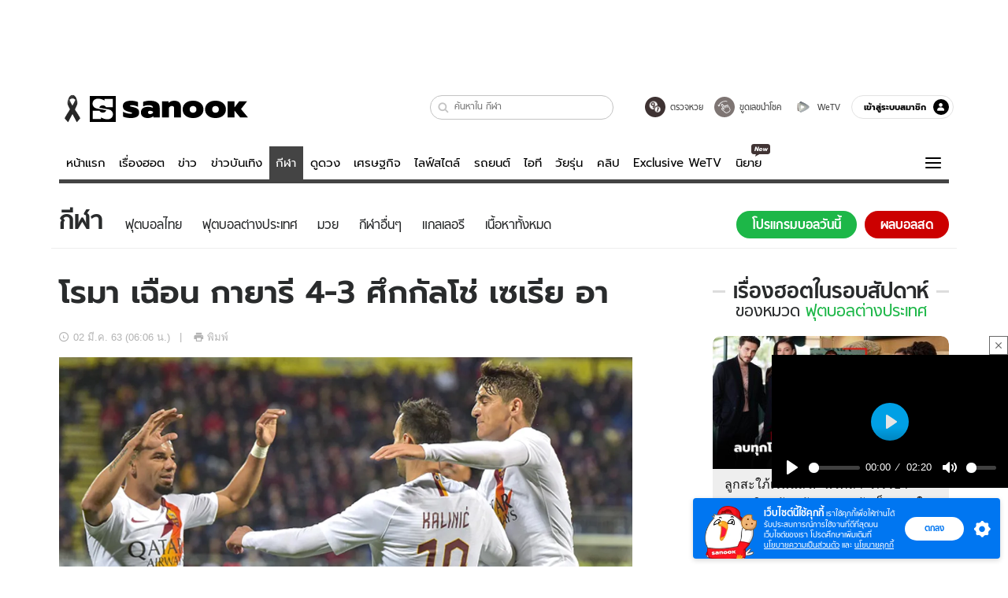

--- FILE ---
content_type: text/html; charset=utf-8
request_url: https://www.sanook.com/sport/1061618/
body_size: 46675
content:
<!DOCTYPE html><html lang="th" class="isDesktop"><head><meta name="theme-color" content="#ED1C24"/><meta name="robots" content="max-image-preview:large, max-video-preview:-1"/><meta property="fb:app_id" content="1675028022749749"/><meta data-react-helmet="true" name="description" content="การเเข่งขันฟุตบอล กัลโช่ เซเรีย อา อิตาลี ระหว่าง โรมา อันดับ 5 เกมนี้ ออกมาเยือน กายารี ที่ฟอร์มสุดบู่ไม่ชนะใครมา 11 นัดติด เพื่อลุ้นเก็บสามแต้มไล่จี้ อตาลันต้า อันดับ 4"/><meta data-react-helmet="true" name="keywords" content="ฟุตบอลต่างประเทศ,ฟุตบอลอิตาลี,ข่าวบอลอิตาลี,โรมา vs กายารี่,โรมา,กายารี่,ผลบอล"/><meta data-react-helmet="true" property="og:description" content="การเเข่งขันฟุตบอล กัลโช่ เซเรีย อา อิตาลี ระหว่าง โรมา อันดับ 5 เกมนี้ ออกมาเยือน กายารี ที่ฟอร์มสุดบู่ไม่ชนะใครมา 11 นัดติด เพื่อลุ้นเก็บสามแต้มไล่จี้ อตาลันต้า อันดับ 4"/><meta data-react-helmet="true" property="og:url" content="https://www.sanook.com/sport/1061618/"/><meta data-react-helmet="true" property="og:image" content="https://s.isanook.com/sp/0/ud/212/1061618/roma_pp1.jpg?ip/crop/w1200h700/q80/jpg"/><meta data-react-helmet="true" property="og:type" content="article"/><meta data-react-helmet="true" property="og:site_name" content="www.sanook.com/sport"/><meta data-react-helmet="true" name="twitter:site" content="@Sanook"/><meta data-react-helmet="true" name="twitter:card" content="summary_large_image"/><meta data-react-helmet="true" property="og:image:secure_url" content="https://s.isanook.com/sp/0/ud/212/1061618/roma_pp1.jpg?ip/crop/w1200h700/q80/jpg"/><meta data-react-helmet="true" property="og:image:type" content="image/jpeg"/><meta data-react-helmet="true" property="og:image:width" content="1200"/><meta data-react-helmet="true" property="og:image:height" content="700"/><meta data-react-helmet="true" name="twitter:image" content="https://s.isanook.com/sp/0/ud/212/1061618/roma_pp1.jpg?ip/crop/w1200h700/q80/jpg"/><meta data-react-helmet="true" name="twitter:domain" content="https://www.sanook.com/sport/1061618/"/><meta data-react-helmet="true" id="tbl_image" name="image" content="https://s.isanook.com/sp/0/ud/212/1061618/roma_pp1.jpg?ip/crop/w1064h602/q80/webp"/><meta data-react-helmet="true" id="tbl_category" name="category" content="กีฬา/ฟุตบอลต่างประเทศ"/><meta data-react-helmet="true" name="published_date" id="tbl_published_date" content="2020-03-02T06:06:00+07:00"/><meta data-react-helmet="true" name="SParse:pageclass" content="article"/><meta data-react-helmet="true" name="SParse:articleid" content="1061618"/><meta data-react-helmet="true" name="SParse:publishtime" content="2020-03-02T06:06:00+07:00"/><meta data-react-helmet="true" name="SParse:editor" content="Sarawuth Jitchuen"/><meta data-react-helmet="true" name="SParse:source" content="INN News"/><meta data-react-helmet="true" name="SParse:category" content="ฟุตบอลต่างประเทศ:[ฟุตบอลอิตาลี,ข่าวฟุตบอลอิตาลี]"/><meta data-react-helmet="true" name="SParse:keyword" content="ฟุตบอลต่างประเทศ,ฟุตบอลอิตาลี,ข่าวบอลอิตาลี,โรมา vs กายารี่,โรมา,กายารี่,ผลบอล"/><link rel="manifest" href="/manifest.json"/><link rel="apple-touch-icon-precomposed" href="https://s.isanook.com/sh/0/di/icon-sanook-144x144-08.png"/><link rel="shortcut icon" href="https://s.isanook.com/sh/0/di/sanook32x32.ico"/><link data-react-helmet="true" rel="image_src" href="https://s.isanook.com/sp/0/ud/212/1061618/roma_pp1.jpg?ip/crop/w1200h700/q80/jpg"/><link data-react-helmet="true" rel="canonical" href="https://www.sanook.com/sport/1061618/" class="jsx-2063877150"/><script data-react-helmet="true" type="text/javascript">
          window.GTMFirstLoad = true;
          var objGTMInitialValue = {'contentPageFormat': 'readpage', 'contentChannel': 'sport', 'event': undefined, 'contentEditor': 'Sarawuth Jitchuen', 'contentSource': 'INN News', 'articleRead': '1', 'contentUniqueID': '1061618', 'contentEditorialType': 'editorial', 'contentPublicationDate': '2020-03-02', 'contentPublicationTime': '06:06', 'contentPartner': 'INN News', 'contentBrand': undefined, 'contentNumberOfCharacters': '1032', 'contentCategory': 'football', 'contentTagPrimary': 'ฟุตบอลต่างประเทศ', 'contentTagSecondary': 'ฟุตบอลอิตาลี', 'contentTags': 'ฟุตบอลต่างประเทศ, ฟุตบอลอิตาลี, ข่าวบอลอิตาลี, โรมา vs กายารี่, โรมา, กายารี่, ผลบอล', 'contentType': 'article'};
          var smiData = document.cookie.match('(^|; )' + 'smimid' + '=([^;]*)');

          objGTMInitialValue.userLogin = smiData === null ? 0 : 1;
          if (smiData && smiData !== null) {
            objGTMInitialValue.userSMI = smiData[2];
            objGTMInitialValue.userID = smiData[2];
          }

          var adsCookieRegex = document.cookie.match('(^|; )' + 'ads_optout' + '=([^;]*)');
          if (adsCookieRegex && adsCookieRegex !== null) {
            objGTMInitialValue.userNonPersonalizedAds = +adsCookieRegex[2];
          }

          dataLayer = [objGTMInitialValue];

          (function(w,d,s,l,i){w[l]=w[l]||[];w[l].push({'gtm.start':
          new Date().getTime(),event:'gtm.js'});var f=d.getElementsByTagName(s)[0],
          j=d.createElement(s),dl=l!='dataLayer'?'&l='+l:'';j.async=true;j.src=
          'https://www.googletagmanager.com/gtm.js?id='+i+dl;f.parentNode.insertBefore(j,f);
          })(window,document,'script','dataLayer','GTM-PNXLXRS');
        </script><script data-react-helmet="true" type="application/ld+json">{"@context":"https://schema.org","@type":"BreadcrumbList","itemListElement":[{"@type":"ListItem","position":1,"name":"Sanook","item":"https://www.sanook.com/"},{"@type":"ListItem","position":2,"name":"sport","item":"https://www.sanook.com/sport/"},{"@type":"ListItem","position":3,"name":"โรมา เฉือน กายารี 4-3 ศึกกัลโช่ เซเรีย อา","item":"https://www.sanook.com/sport/1061618/"}]}</script><script data-react-helmet="true" type="application/ld+json">{"@context":"http://schema.org/","@type":"NewsArticle","mainEntityOfPage":"https://www.sanook.com/sport/1061618/","headline":"โรมา เฉือน กายารี 4-3 ศึกกัลโช่ เซเรีย อา","image":["https://s.isanook.com/sp/0/ud/212/1061618/roma_pp1.jpg","https://s.isanook.com/sp/0/ud/212/1061618/roma_pp1.jpg?ip/resize/w728/q80/jpg"],"description":"การเเข่งขันฟุตบอล กัลโช่ เซเรีย อา อิตาลี ระหว่าง โรมา อันดับ 5 เกมนี้ ออกมาเยือน กายารี ที่ฟอร์มสุดบู่ไม่ชนะใครมา 11 นัดติด เพื่อลุ้นเก็บสามแต้มไล่จี้ อตาลันต้า อันดับ 4","datePublished":"2020-03-02T06:06:00+07:00","dateModified":"2020-03-02T06:06:00+07:00","author":{"@type":"Person","name":"INN News","url":"http://www.innnews.co.th/"},"publisher":{"@type":"Organization","name":"Sanook","logo":{"@type":"ImageObject","url":"//s.isanook.com/sr/0/images/logo-new-sanook.png"}}}</script><script type="text/javascript">
          window.THwhitelist = ['women', 'men', 'travel', 'movie', 'health', 'home', 'moshimoshi', 'sport', 'hitech', 'money', 'news', 'game', 'horoscope', 'campus', 'auto', 'music', 'podcasts', 'video', 'feedback', 'dictionary', 'lifestyle', 'it', 'entertain', 'chinanews', 'tastefulthailand'];
          function getPage(whitelist) {
  var loc = document.createElement('a');
  loc.href = window.location.href + '';
  var page = 'sanook';

  var _paths = loc.pathname.split('/');

  var _id = new RegExp('^/(?:.*)/([0-9]+)/').exec(loc.pathname);

  var matchedId = _id !== null && _id[1] > 0;
  const strHoroscope = 'horoscope';
  const horoscopePrefix = page + '.' + strHoroscope;
  var strVideo = 'video';
  var isVideo = _paths[1] === strVideo;

  if (isVideo) {
    var videoPrefix = page + '.' + strVideo + '.';
    var strChannel = 'channel';
    var strClip = 'clip';
    var strPlaylist = 'playlist';
    var strEmbed = 'embed';
    var strAuthAccept = 'auth-accept';
    var strPrivate = 'private';

    if (_paths[2] === strChannel) {
      return videoPrefix + strChannel;
    }

    if (_paths[2] === strAuthAccept) {
      return videoPrefix + strClip + '.' + strPrivate;
    }

    if (matchedId) {
      if (_paths[2] === strClip) {
        if (window.THVideoPrivate) {
          return videoPrefix + strClip + '.' + strPrivate;
        }

        return videoPrefix + strClip;
      } else if (_paths[2] === strPlaylist) {
        return videoPrefix + strPlaylist;
      } else if (_paths[2] === strEmbed) {
        return videoPrefix + strEmbed + '.' + _paths[3];
      }
    }
  }

  var strDictionary = 'dictionary';
  var isDictionary = _paths[1] === strDictionary;

  if (isDictionary) {
    if (_paths[2] === 'dict') {
      if (_paths[3] !== '') {
        var dictPrefix = strDictionary + '.' + 'dict' + '.';

        if (_paths[4] === 'search') {
          return dictPrefix + _paths[3] + '.' + 'search';
        } else {
          return dictPrefix + _paths[3];
        }
      } else {
        return strDictionary + '.dict';
      }
    } else {
      return strDictionary + '.index';
    }
  }

  if (_paths[1] === 'podcasts') {
    if (_paths[2] === 'program') {
      if (_paths[4]) {
        return 'sanook.podcasts.track';
      }

      return 'sanook.podcasts.program';
    }
  }

  if (_paths[1] === 'music') {
    if (_paths[2] === 'event') {
      if (_paths[3]) {
        return 'sanook.music.event.entry';
      }

      return 'sanook.music.event';
    }

    if (_paths[2] === 'liveradio') {
      if (_paths[3]) {
        return 'sanook.music.liveradio.entry';
      }

      return 'sanook.music.liveradio';
    }

    if (_paths[2] === 'chart' || _paths[2] === 'artist' || _paths[2] === 'playlist' || _paths[2] === 'album') {
      return 'sanook.music.' + _paths[2] + '.entry';
    }
  }

  const strFindLuckyNumbers = 'findluckynumbers';
  const isFindLuckyNumbers = _paths[1] === strHoroscope && _paths[2] === strFindLuckyNumbers;
  const regId = /^\d+$/;

  if (isFindLuckyNumbers) {
    let findLuckyNumbersPrefix = horoscopePrefix + '.' + _paths[2];

    if (_paths[3] !== '') {
      findLuckyNumbersPrefix = findLuckyNumbersPrefix + '.' + _paths[3];

      if (_paths[4].match(regId)) {
        return findLuckyNumbersPrefix + '.' + 'result';
      } else if (_paths[4] !== '') {
        return findLuckyNumbersPrefix + '.' + _paths[4];
      } else {
        return findLuckyNumbersPrefix;
      }
    } else {
      return horoscopePrefix + '.' + strFindLuckyNumbers;
    }
  }

  if (matchedId) {
    if (_paths[3] === 'gallery') {
      if (_paths[4] !== '') {
        page = page + '.' + _paths[1] + '.gallery.' + _paths[2];
      } else {
        page = page + '.' + _paths[1] + '.gallery';
      }
    } else {
      page = page + '.' + _paths[1] + '.entry';
    }
  } else {
    if (_paths.length > 4) {
      if (_paths[2] === 'search') {
        page = page + '.' + _paths[1] + '.search';
      } else if (_paths[2] === 'tag') {
        page = page + '.' + _paths[1] + '.tag';
      } else {
        page = page + '.' + _paths[1] + '.' + _paths[2] + '.' + _paths[3];
      }
    } else if (_paths.length > 3) {
      page = page + '.' + _paths[1] + '.' + _paths[2];
    } else if (_paths.length > 2) {
      if ((whitelist || window.THwhitelist).indexOf(_paths[1]) !== -1) {
        page = page + '.' + _paths[1] + '.index';
      } else {
        page = page + '.' + _paths[1] + '.tab';
      }
    } else {
      page = page + '.www.index';
    }
  }

  return page;
}
          window.THFirstLoad = true;
          window.page = getPage();
          ;(function () {
            var hth = document.createElement('script'); hth.type = 'text/javascript'
            hth.async = true
            hth.src = '//lvs2.truehits.in.th/dataa/d0004449.js'
            var s = document.getElementsByTagName('script')[0]; s.parentNode.insertBefore(hth, s)
          })()
        </script><script type="text/javascript">
      (function (s, a, n, o, O, k) {s['SanookAnalyticsObject'] = a; s[a] = s[a] || function () { (s[a].q = s[a].q || []).push(arguments) }, s[a].l = 1 * new Date(); k = O.createElement(n), m = O.getElementsByTagName(n)[0]; k.async = 1; k.src = o; m.parentNode.insertBefore(k, m)})(window, 'snSAL', 'script', 'https://sal.isanook.com/js/a102.js', document)
      snSAL('create', 'SA-8147095-6', 'auto')
    </script><script src="https://cdn.taboola.com/webpush/publishers/1011713/taboola-push-sdk.js" async=""></script><script async="" type="text/javascript" src="https://s.isanook.com/sh/0/js/pubmatic_desktop.1.0.0.js"></script><script async="" type="text/javascript" src="//static.criteo.net/js/ld/publishertag.js"></script><script async="" type="text/javascript" src="https://p3.isanook.com/sh/0/js/beacon.v1.js"></script><script type="text/javascript">
  !function(f,b,e,v,n,t,s)
  {if(f.fbq)return;n=f.fbq=function(){n.callMethod?
  n.callMethod.apply(n,arguments):n.queue.push(arguments)};
  if(!f._fbq)f._fbq=n;n.push=n;n.loaded=!0;n.version='2.0';
  n.queue=[];t=b.createElement(e);t.async=!0;
  t.src=v;s=b.getElementsByTagName(e)[0];
  s.parentNode.insertBefore(t,s)}(window, document,'script',
  'https://connect.facebook.net/en_US/fbevents.js');
  fbq('init', '1489944661112333');
  fbq('track', 'PageView');
    </script><noscript><img height="1" width="1" style="display:none" src="https://www.facebook.com/tr?id=1489944661112333&amp;ev=PageView&amp;noscript=1"/></noscript><script type="text/javascript">
        ;window.NREUM||(NREUM={});NREUM.init={distributed_tracing:{enabled:true},privacy:{cookies_enabled:false},ajax:{deny_list:["bam-cell.nr-data.net"]}};

;NREUM.loader_config={accountID:"497483",trustKey:"497483",agentID:"50994296",licenseKey:"8f062114d3",applicationID:"50891400"};
;NREUM.info={beacon:"bam.nr-data.net",errorBeacon:"bam.nr-data.net",licenseKey:"8f062114d3",applicationID:"50891400",sa:1};
;/*! For license information please see nr-loader-rum-1.246.1.min.js.LICENSE.txt */
(()=>{"use strict";var e,t,n={234:(e,t,n)=>{n.d(t,{P_:()=>h,Mt:()=>m,C5:()=>s,DL:()=>w,OP:()=>j,lF:()=>S,Yu:()=>_,Dg:()=>v,CX:()=>c,GE:()=>A,sU:()=>T});var r=n(8632),i=n(9567);const a={beacon:r.ce.beacon,errorBeacon:r.ce.errorBeacon,licenseKey:void 0,applicationID:void 0,sa:void 0,queueTime:void 0,applicationTime:void 0,ttGuid:void 0,user:void 0,account:void 0,product:void 0,extra:void 0,jsAttributes:{},userAttributes:void 0,atts:void 0,transactionName:void 0,tNamePlain:void 0},o={};function s(e){if(!e)throw new Error("All info objects require an agent identifier!");if(!o[e])throw new Error("Info for ".concat(e," was never set"));return o[e]}function c(e,t){if(!e)throw new Error("All info objects require an agent identifier!");o[e]=(0,i.D)(t,a),(0,r.Qy)(e,o[e],"info")}const d=e=>{if(!e||"string"!=typeof e)return!1;try{document.createDocumentFragment().querySelector(e)}catch{return!1}return!0};var u=n(7056),l=n(50);const f=()=>{const e={mask_selector:"*",block_selector:"[data-nr-block]",mask_input_options:{color:!1,date:!1,"datetime-local":!1,email:!1,month:!1,number:!1,range:!1,search:!1,tel:!1,text:!1,time:!1,url:!1,week:!1,textarea:!1,select:!1,password:!0}};return{feature_flags:[],proxy:{assets:void 0,beacon:void 0},privacy:{cookies_enabled:!0},ajax:{deny_list:void 0,block_internal:!0,enabled:!0,harvestTimeSeconds:10,autoStart:!0},distributed_tracing:{enabled:void 0,exclude_newrelic_header:void 0,cors_use_newrelic_header:void 0,cors_use_tracecontext_headers:void 0,allowed_origins:void 0},session:{domain:void 0,expiresMs:u.oD,inactiveMs:u.Hb},ssl:void 0,obfuscate:void 0,jserrors:{enabled:!0,harvestTimeSeconds:10,autoStart:!0},metrics:{enabled:!0,autoStart:!0},page_action:{enabled:!0,harvestTimeSeconds:30,autoStart:!0},page_view_event:{enabled:!0,autoStart:!0},page_view_timing:{enabled:!0,harvestTimeSeconds:30,long_task:!1,autoStart:!0},session_trace:{enabled:!0,harvestTimeSeconds:10,autoStart:!0},harvest:{tooManyRequestsDelay:60},session_replay:{autoStart:!0,enabled:!1,harvestTimeSeconds:60,sampling_rate:50,error_sampling_rate:50,collect_fonts:!1,inline_images:!1,inline_stylesheet:!0,mask_all_inputs:!0,get mask_text_selector(){return e.mask_selector},set mask_text_selector(t){d(t)?e.mask_selector=t+",[data-nr-mask]":null===t?e.mask_selector=t:(0,l.Z)("An invalid session_replay.mask_selector was provided and will not be used",t)},get block_class(){return"nr-block"},get ignore_class(){return"nr-ignore"},get mask_text_class(){return"nr-mask"},get block_selector(){return e.block_selector},set block_selector(t){d(t)?e.block_selector+=",".concat(t):""!==t&&(0,l.Z)("An invalid session_replay.block_selector was provided and will not be used",t)},get mask_input_options(){return e.mask_input_options},set mask_input_options(t){t&&"object"==typeof t?e.mask_input_options={...t,password:!0}:(0,l.Z)("An invalid session_replay.mask_input_option was provided and will not be used",t)}},spa:{enabled:!0,harvestTimeSeconds:10,autoStart:!0}}},g={},p="All configuration objects require an agent identifier!";function h(e){if(!e)throw new Error(p);if(!g[e])throw new Error("Configuration for ".concat(e," was never set"));return g[e]}function v(e,t){if(!e)throw new Error(p);g[e]=(0,i.D)(t,f()),(0,r.Qy)(e,g[e],"config")}function m(e,t){if(!e)throw new Error(p);var n=h(e);if(n){for(var r=t.split("."),i=0;i<r.length-1;i++)if("object"!=typeof(n=n[r[i]]))return;n=n[r[r.length-1]]}return n}const b={accountID:void 0,trustKey:void 0,agentID:void 0,licenseKey:void 0,applicationID:void 0,xpid:void 0},y={};function w(e){if(!e)throw new Error("All loader-config objects require an agent identifier!");if(!y[e])throw new Error("LoaderConfig for ".concat(e," was never set"));return y[e]}function A(e,t){if(!e)throw new Error("All loader-config objects require an agent identifier!");y[e]=(0,i.D)(t,b),(0,r.Qy)(e,y[e],"loader_config")}const _=(0,r.mF)().o;var x=n(385),D=n(6818);const k={buildEnv:D.Re,customTransaction:void 0,disabled:!1,distMethod:D.gF,isolatedBacklog:!1,loaderType:void 0,maxBytes:3e4,offset:Math.floor(x._A?.performance?.timeOrigin||x._A?.performance?.timing?.navigationStart||Date.now()),onerror:void 0,origin:""+x._A.location,ptid:void 0,releaseIds:{},session:void 0,xhrWrappable:"function"==typeof x._A.XMLHttpRequest?.prototype?.addEventListener,version:D.q4,denyList:void 0},E={};function j(e){if(!e)throw new Error("All runtime objects require an agent identifier!");if(!E[e])throw new Error("Runtime for ".concat(e," was never set"));return E[e]}function T(e,t){if(!e)throw new Error("All runtime objects require an agent identifier!");E[e]=(0,i.D)(t,k),(0,r.Qy)(e,E[e],"runtime")}function S(e){return function(e){try{const t=s(e);return!!t.licenseKey&&!!t.errorBeacon&&!!t.applicationID}catch(e){return!1}}(e)}},9567:(e,t,n)=>{n.d(t,{D:()=>i});var r=n(50);function i(e,t){try{if(!e||"object"!=typeof e)return(0,r.Z)("Setting a Configurable requires an object as input");if(!t||"object"!=typeof t)return(0,r.Z)("Setting a Configurable requires a model to set its initial properties");const n=Object.create(Object.getPrototypeOf(t),Object.getOwnPropertyDescriptors(t)),a=0===Object.keys(n).length?e:n;for(let o in a)if(void 0!==e[o])try{Array.isArray(e[o])&&Array.isArray(t[o])?n[o]=Array.from(new Set([...e[o],...t[o]])):"object"==typeof e[o]&&"object"==typeof t[o]?n[o]=i(e[o],t[o]):n[o]=e[o]}catch(e){(0,r.Z)("An error occurred while setting a property of a Configurable",e)}return n}catch(e){(0,r.Z)("An error occured while setting a Configurable",e)}}},6818:(e,t,n)=>{n.d(t,{Re:()=>i,gF:()=>a,q4:()=>r});const r="1.246.1",i="PROD",a="CDN"},385:(e,t,n)=>{n.d(t,{Nk:()=>u,Tt:()=>s,_A:()=>a,cv:()=>l,iS:()=>o,il:()=>r,ux:()=>c,v6:()=>i,w1:()=>d});const r="undefined"!=typeof window&&!!window.document,i="undefined"!=typeof WorkerGlobalScope&&("undefined"!=typeof self&&self instanceof WorkerGlobalScope&&self.navigator instanceof WorkerNavigator||"undefined"!=typeof globalThis&&globalThis instanceof WorkerGlobalScope&&globalThis.navigator instanceof WorkerNavigator),a=r?window:"undefined"!=typeof WorkerGlobalScope&&("undefined"!=typeof self&&self instanceof WorkerGlobalScope&&self||"undefined"!=typeof globalThis&&globalThis instanceof WorkerGlobalScope&&globalThis),o=Boolean("hidden"===a?.document?.visibilityState),s=(a?.location,/iPad|iPhone|iPod/.test(a.navigator?.userAgent)),c=s&&"undefined"==typeof SharedWorker,d=((()=>{const e=a.navigator?.userAgent?.match(/Firefox[/s](d+.d+)/);Array.isArray(e)&&e.length>=2&&e[1]})(),Boolean(r&&window.document.documentMode)),u=!!a.navigator?.sendBeacon,l=Math.floor(a?.performance?.timeOrigin||a?.performance?.timing?.navigationStart||Date.now())},1117:(e,t,n)=>{n.d(t,{w:()=>a});var r=n(50);const i={agentIdentifier:"",ee:void 0};class a{constructor(e){try{if("object"!=typeof e)return(0,r.Z)("shared context requires an object as input");this.sharedContext={},Object.assign(this.sharedContext,i),Object.entries(e).forEach((e=>{let[t,n]=e;Object.keys(i).includes(t)&&(this.sharedContext[t]=n)}))}catch(e){(0,r.Z)("An error occured while setting SharedContext",e)}}}},8e3:(e,t,n)=>{n.d(t,{L:()=>u,R:()=>c});var r=n(8325),i=n(1284),a=n(4322),o=n(3325);const s={};function c(e,t){const n={staged:!1,priority:o.p[t]||0};d(e),s[e].get(t)||s[e].set(t,n)}function d(e){e&&(s[e]||(s[e]=new Map))}function u(){let e=arguments.length>0&&void 0!==arguments[0]?arguments[0]:"",t=arguments.length>1&&void 0!==arguments[1]?arguments[1]:"feature";if(d(e),!e||!s[e].get(t))return o(t);s[e].get(t).staged=!0;const n=[...s[e]];function o(t){const n=e?r.ee.get(e):r.ee,o=a.X.handlers;if(n.backlog&&o){var s=n.backlog[t],c=o[t];if(c){for(var d=0;s&&d<s.length;++d)l(s[d],c);(0,i.D)(c,(function(e,t){(0,i.D)(t,(function(t,n){n[0].on(e,n[1])}))}))}delete o[t],n.backlog[t]=null,n.emit("drain-"+t,[])}}n.every((e=>{let[t,n]=e;return n.staged}))&&(n.sort(((e,t)=>e[1].priority-t[1].priority)),n.forEach((t=>{let[n]=t;s[e].delete(n),o(n)})))}function l(e,t){var n=e[1];(0,i.D)(t[n],(function(t,n){var r=e[0];if(n[0]===r){var i=n[1],a=e[3],o=e[2];i.apply(a,o)}}))}},8325:(e,t,n)=>{n.d(t,{A:()=>c,ee:()=>d});var r=n(8632),i=n(2210),a=n(234);class o{constructor(e){this.contextId=e}}var s=n(3117);const c="nr@context:".concat(s.a),d=function e(t,n){var r={},s={},u={},f=!1;try{f=16===n.length&&(0,a.OP)(n).isolatedBacklog}catch(e){}var g={on:h,addEventListener:h,removeEventListener:function(e,t){var n=r[e];if(!n)return;for(var i=0;i<n.length;i++)n[i]===t&&n.splice(i,1)},emit:function(e,n,r,i,a){!1!==a&&(a=!0);if(d.aborted&&!i)return;t&&a&&t.emit(e,n,r);for(var o=p(r),c=v(e),u=c.length,l=0;l<u;l++)c[l].apply(o,n);var f=b()[s[e]];f&&f.push([g,e,n,o]);return o},get:m,listeners:v,context:p,buffer:function(e,t){const n=b();if(t=t||"feature",g.aborted)return;Object.entries(e||{}).forEach((e=>{let[r,i]=e;s[i]=t,t in n||(n[t]=[])}))},abort:l,aborted:!1,isBuffering:function(e){return!!b()[s[e]]},debugId:n,backlog:f?{}:t&&"object"==typeof t.backlog?t.backlog:{}};return g;function p(e){return e&&e instanceof o?e:e?(0,i.X)(e,c,(()=>new o(c))):new o(c)}function h(e,t){r[e]=v(e).concat(t)}function v(e){return r[e]||[]}function m(t){return u[t]=u[t]||e(g,t)}function b(){return g.backlog}}(void 0,"globalEE"),u=(0,r.fP)();function l(){d.aborted=!0,d.backlog={}}u.ee||(u.ee=d)},5546:(e,t,n)=>{n.d(t,{E:()=>r,p:()=>i});var r=n(8325).ee.get("handle");function i(e,t,n,i,a){a?(a.buffer([e],i),a.emit(e,t,n)):(r.buffer([e],i),r.emit(e,t,n))}},4322:(e,t,n)=>{n.d(t,{X:()=>a});var r=n(5546);a.on=o;var i=a.handlers={};function a(e,t,n,a){o(a||r.E,i,e,t,n)}function o(e,t,n,i,a){a||(a="feature"),e||(e=r.E);var o=t[a]=t[a]||{};(o[n]=o[n]||[]).push([e,i])}},3239:(e,t,n)=>{n.d(t,{bP:()=>s,iz:()=>c,m$:()=>o});var r=n(385);let i=!1,a=!1;try{const e={get passive(){return i=!0,!1},get signal(){return a=!0,!1}};r._A.addEventListener("test",null,e),r._A.removeEventListener("test",null,e)}catch(e){}function o(e,t){return i||a?{capture:!!e,passive:i,signal:t}:!!e}function s(e,t){let n=arguments.length>2&&void 0!==arguments[2]&&arguments[2],r=arguments.length>3?arguments[3]:void 0;window.addEventListener(e,t,o(n,r))}function c(e,t){let n=arguments.length>2&&void 0!==arguments[2]&&arguments[2],r=arguments.length>3?arguments[3]:void 0;document.addEventListener(e,t,o(n,r))}},3117:(e,t,n)=>{n.d(t,{a:()=>r});const r=(0,n(4402).Rl)()},4402:(e,t,n)=>{n.d(t,{Rl:()=>o,ky:()=>s});var r=n(385);const i="xxxxxxxx-xxxx-4xxx-yxxx-xxxxxxxxxxxx";function a(e,t){return e?15&e[t]:16*Math.random()|0}function o(){const e=r._A?.crypto||r._A?.msCrypto;let t,n=0;return e&&e.getRandomValues&&(t=e.getRandomValues(new Uint8Array(31))),i.split("").map((e=>"x"===e?a(t,++n).toString(16):"y"===e?(3&a()|8).toString(16):e)).join("")}function s(e){const t=r._A?.crypto||r._A?.msCrypto;let n,i=0;t&&t.getRandomValues&&(n=t.getRandomValues(new Uint8Array(31)));const o=[];for(var s=0;s<e;s++)o.push(a(n,++i).toString(16));return o.join("")}},7056:(e,t,n)=>{n.d(t,{Bq:()=>r,Hb:()=>a,oD:()=>i});const r="NRBA",i=144e5,a=18e5},7894:(e,t,n)=>{function r(){return Math.round(performance.now())}n.d(t,{z:()=>r})},50:(e,t,n)=>{function r(e,t){"function"==typeof console.warn&&(console.warn("New Relic: ".concat(e)),t&&console.warn(t))}n.d(t,{Z:()=>r})},2587:(e,t,n)=>{n.d(t,{N:()=>c,T:()=>d});var r=n(8325),i=n(5546),a=n(3325);const o={stn:[a.D.sessionTrace],err:[a.D.jserrors,a.D.metrics],ins:[a.D.pageAction],spa:[a.D.spa],sr:[a.D.sessionReplay,a.D.sessionTrace]},s=new Set;function c(e,t){const n=r.ee.get(t);e&&"object"==typeof e&&(s.has(t)||Object.entries(e).forEach((e=>{let[t,r]=e;o[t]?o[t].forEach((e=>{r?(0,i.p)("feat-"+t,[],void 0,e,n):(0,i.p)("block-"+t,[],void 0,e,n),(0,i.p)("rumresp-"+t,[Boolean(r)],void 0,e,n)})):r&&(0,i.p)("feat-"+t,[],void 0,void 0,n),d[t]=Boolean(r)})),Object.keys(o).forEach((e=>{void 0===d[e]&&(o[e]?.forEach((t=>(0,i.p)("rumresp-"+e,[!1],void 0,t,n))),d[e]=!1)})),s.add(t))}const d={}},2210:(e,t,n)=>{n.d(t,{X:()=>i});var r=Object.prototype.hasOwnProperty;function i(e,t,n){if(r.call(e,t))return e[t];var i=n();if(Object.defineProperty&&Object.keys)try{return Object.defineProperty(e,t,{value:i,writable:!0,enumerable:!1}),i}catch(e){}return e[t]=i,i}},1284:(e,t,n)=>{n.d(t,{D:()=>r});const r=(e,t)=>Object.entries(e||{}).map((e=>{let[n,r]=e;return t(n,r)}))},4351:(e,t,n)=>{n.d(t,{P:()=>a});var r=n(8325);const i=()=>{const e=new WeakSet;return(t,n)=>{if("object"==typeof n&&null!==n){if(e.has(n))return;e.add(n)}return n}};function a(e){try{return JSON.stringify(e,i())}catch(e){try{r.ee.emit("internal-error",[e])}catch(e){}}}},3960:(e,t,n)=>{n.d(t,{K:()=>o,b:()=>a});var r=n(3239);function i(){return"undefined"==typeof document||"complete"===document.readyState}function a(e,t){if(i())return e();(0,r.bP)("load",e,t)}function o(e){if(i())return e();(0,r.iz)("DOMContentLoaded",e)}},8632:(e,t,n)=>{n.d(t,{EZ:()=>d,Qy:()=>c,ce:()=>a,fP:()=>o,gG:()=>u,mF:()=>s});var r=n(7894),i=n(385);const a={beacon:"bam.nr-data.net",errorBeacon:"bam.nr-data.net"};function o(){return i._A.NREUM||(i._A.NREUM={}),void 0===i._A.newrelic&&(i._A.newrelic=i._A.NREUM),i._A.NREUM}function s(){let e=o();return e.o||(e.o={ST:i._A.setTimeout,SI:i._A.setImmediate,CT:i._A.clearTimeout,XHR:i._A.XMLHttpRequest,REQ:i._A.Request,EV:i._A.Event,PR:i._A.Promise,MO:i._A.MutationObserver,FETCH:i._A.fetch}),e}function c(e,t,n){let i=o();const a=i.initializedAgents||{},s=a[e]||{};return Object.keys(s).length||(s.initializedAt={ms:(0,r.z)(),date:new Date}),i.initializedAgents={...a,[e]:{...s,[n]:t}},i}function d(e,t){o()[e]=t}function u(){return function(){let e=o();const t=e.info||{};e.info={beacon:a.beacon,errorBeacon:a.errorBeacon,...t}}(),function(){let e=o();const t=e.init||{};e.init={...t}}(),s(),function(){let e=o();const t=e.loader_config||{};e.loader_config={...t}}(),o()}},7956:(e,t,n)=>{n.d(t,{N:()=>i});var r=n(3239);function i(e){let t=arguments.length>1&&void 0!==arguments[1]&&arguments[1],n=arguments.length>2?arguments[2]:void 0,i=arguments.length>3?arguments[3]:void 0;(0,r.iz)("visibilitychange",(function(){if(t)return void("hidden"===document.visibilityState&&e());e(document.visibilityState)}),n,i)}},3081:(e,t,n)=>{n.d(t,{gF:()=>a,mY:()=>i,t9:()=>r,vz:()=>s,xS:()=>o});const r=n(3325).D.metrics,i="sm",a="cm",o="storeSupportabilityMetrics",s="storeEventMetrics"},7633:(e,t,n)=>{n.d(t,{t:()=>r});const r=n(3325).D.pageViewEvent},9251:(e,t,n)=>{n.d(t,{t:()=>r});const r=n(3325).D.pageViewTiming},5938:(e,t,n)=>{n.d(t,{W:()=>i});var r=n(8325);class i{constructor(e,t,n){this.agentIdentifier=e,this.aggregator=t,this.ee=r.ee.get(e),this.featureName=n,this.blocked=!1}}},7530:(e,t,n)=>{n.d(t,{j:()=>b});var r=n(3325),i=n(234),a=n(5546),o=n(8325),s=n(7894),c=n(8e3),d=n(3960),u=n(385),l=n(50),f=n(3081),g=n(8632);function p(){const e=(0,g.gG)();["setErrorHandler","finished","addToTrace","addRelease","addPageAction","setCurrentRouteName","setPageViewName","setCustomAttribute","interaction","noticeError","setUserId","setApplicationVersion","start"].forEach((t=>{e[t]=function(){for(var n=arguments.length,r=new Array(n),i=0;i<n;i++)r[i]=arguments[i];return function(t){for(var n=arguments.length,r=new Array(n>1?n-1:0),i=1;i<n;i++)r[i-1]=arguments[i];let a=[];return Object.values(e.initializedAgents).forEach((e=>{e.exposed&&e.api[t]&&a.push(e.api[t](...r))})),a.length>1?a:a[0]}(t,...r)}}))}var h=n(2587);const v=e=>{const t=e.startsWith("http");e+="/",n.p=t?e:"https://"+e};let m=!1;function b(e){let t=arguments.length>1&&void 0!==arguments[1]?arguments[1]:{},b=arguments.length>2?arguments[2]:void 0,y=arguments.length>3?arguments[3]:void 0,{init:w,info:A,loader_config:_,runtime:x={loaderType:b},exposed:D=!0}=t;const k=(0,g.gG)();A||(w=k.init,A=k.info,_=k.loader_config),(0,i.Dg)(e,w||{}),(0,i.GE)(e,_||{}),A.jsAttributes??={},u.v6&&(A.jsAttributes.isWorker=!0),(0,i.CX)(e,A);const E=(0,i.P_)(e),j=[A.beacon,A.errorBeacon];m||(m=!0,E.proxy.assets&&(v(E.proxy.assets),j.push(E.proxy.assets)),E.proxy.beacon&&j.push(E.proxy.beacon)),x.denyList=[...E.ajax.deny_list||[],...E.ajax.block_internal?j:[]],(0,i.sU)(e,x),p();const T=function(e,t){t||(0,c.R)(e,"api");const g={};var p=o.ee.get(e),h=p.get("tracer"),v="api-",m=v+"ixn-";function b(t,n,r,a){const o=(0,i.C5)(e);return null===n?delete o.jsAttributes[t]:(0,i.CX)(e,{...o,jsAttributes:{...o.jsAttributes,[t]:n}}),A(v,r,!0,a||null===n?"session":void 0)(t,n)}function y(){}["setErrorHandler","finished","addToTrace","addRelease"].forEach((e=>{g[e]=A(v,e,!0,"api")})),g.addPageAction=A(v,"addPageAction",!0,r.D.pageAction),g.setCurrentRouteName=A(v,"routeName",!0,r.D.spa),g.setPageViewName=function(t,n){if("string"==typeof t)return"/"!==t.charAt(0)&&(t="/"+t),(0,i.OP)(e).customTransaction=(n||"http://custom.transaction")+t,A(v,"setPageViewName",!0)()},g.setCustomAttribute=function(e,t){let n=arguments.length>2&&void 0!==arguments[2]&&arguments[2];if("string"==typeof e){if(["string","number","boolean"].includes(typeof t)||null===t)return b(e,t,"setCustomAttribute",n);(0,l.Z)("Failed to execute setCustomAttribute.\nNon-null value must be a string, number or boolean type, but a type of <".concat(typeof t,"> was provided."))}else(0,l.Z)("Failed to execute setCustomAttribute.\nName must be a string type, but a type of <".concat(typeof e,"> was provided."))},g.setUserId=function(e){if("string"==typeof e||null===e)return b("enduser.id",e,"setUserId",!0);(0,l.Z)("Failed to execute setUserId.\nNon-null value must be a string type, but a type of <".concat(typeof e,"> was provided."))},g.setApplicationVersion=function(e){if("string"==typeof e||null===e)return b("application.version",e,"setApplicationVersion",!1);(0,l.Z)("Failed to execute setApplicationVersion. Expected <String | null>, but got <".concat(typeof e,">."))},g.start=e=>{try{const t=e?"defined":"undefined";(0,a.p)(f.xS,["API/start/".concat(t,"/called")],void 0,r.D.metrics,p);const n=Object.values(r.D);if(void 0===e)e=n;else{if((e=Array.isArray(e)&&e.length?e:[e]).some((e=>!n.includes(e))))return(0,l.Z)("Invalid feature name supplied. Acceptable feature names are: ".concat(n));e.includes(r.D.pageViewEvent)||e.push(r.D.pageViewEvent)}e.forEach((e=>{p.emit("".concat(e,"-opt-in"))}))}catch(e){(0,l.Z)("An unexpected issue occurred",e)}},g.interaction=function(){return(new y).get()};var w=y.prototype={createTracer:function(e,t){var n={},i=this,o="function"==typeof t;return(0,a.p)(m+"tracer",[(0,s.z)(),e,n],i,r.D.spa,p),function(){if(h.emit((o?"":"no-")+"fn-start",[(0,s.z)(),i,o],n),o)try{return t.apply(this,arguments)}catch(e){throw h.emit("fn-err",[arguments,this,e],n),e}finally{h.emit("fn-end",[(0,s.z)()],n)}}}};function A(e,t,n,i){return function(){return(0,a.p)(f.xS,["API/"+t+"/called"],void 0,r.D.metrics,p),i&&(0,a.p)(e+t,[(0,s.z)(),...arguments],n?null:this,i,p),n?void 0:this}}function _(){n.e(75).then(n.bind(n,7438)).then((t=>{let{setAPI:n}=t;n(e),(0,c.L)(e,"api")})).catch((()=>(0,l.Z)("Downloading runtime APIs failed...")))}return["actionText","setName","setAttribute","save","ignore","onEnd","getContext","end","get"].forEach((e=>{w[e]=A(m,e,void 0,r.D.spa)})),g.noticeError=function(e,t){"string"==typeof e&&(e=new Error(e)),(0,a.p)(f.xS,["API/noticeError/called"],void 0,r.D.metrics,p),(0,a.p)("err",[e,(0,s.z)(),!1,t],void 0,r.D.jserrors,p)},u.il?(0,d.b)((()=>_()),!0):_(),g}(e,y);return(0,g.Qy)(e,T,"api"),(0,g.Qy)(e,D,"exposed"),(0,g.EZ)("activatedFeatures",h.T),T}},3325:(e,t,n)=>{n.d(t,{D:()=>r,p:()=>i});const r={ajax:"ajax",jserrors:"jserrors",metrics:"metrics",pageAction:"page_action",pageViewEvent:"page_view_event",pageViewTiming:"page_view_timing",sessionReplay:"session_replay",sessionTrace:"session_trace",spa:"spa"},i={[r.pageViewEvent]:1,[r.pageViewTiming]:2,[r.metrics]:3,[r.jserrors]:4,[r.ajax]:5,[r.sessionTrace]:6,[r.pageAction]:7,[r.spa]:8,[r.sessionReplay]:9}}},r={};function i(e){var t=r[e];if(void 0!==t)return t.exports;var a=r[e]={exports:{}};return n[e](a,a.exports,i),a.exports}i.m=n,i.d=(e,t)=>{for(var n in t)i.o(t,n)&&!i.o(e,n)&&Object.defineProperty(e,n,{enumerable:!0,get:t[n]})},i.f={},i.e=e=>Promise.all(Object.keys(i.f).reduce(((t,n)=>(i.f[n](e,t),t)),[])),i.u=e=>"nr-rum-1.246.1.min.js",i.o=(e,t)=>Object.prototype.hasOwnProperty.call(e,t),e={},t="NRBA-1.246.1.PROD:",i.l=(n,r,a,o)=>{if(e[n])e[n].push(r);else{var s,c;if(void 0!==a)for(var d=document.getElementsByTagName("script"),u=0;u<d.length;u++){var l=d[u];if(l.getAttribute("src")==n||l.getAttribute("data-webpack")==t+a){s=l;break}}s||(c=!0,(s=document.createElement("script")).charset="utf-8",s.timeout=120,i.nc&&s.setAttribute("nonce",i.nc),s.setAttribute("data-webpack",t+a),s.src=n),e[n]=[r];var f=(t,r)=>{s.onerror=s.onload=null,clearTimeout(g);var i=e[n];if(delete e[n],s.parentNode&&s.parentNode.removeChild(s),i&&i.forEach((e=>e(r))),t)return t(r)},g=setTimeout(f.bind(null,void 0,{type:"timeout",target:s}),12e4);s.onerror=f.bind(null,s.onerror),s.onload=f.bind(null,s.onload),c&&document.head.appendChild(s)}},i.r=e=>{"undefined"!=typeof Symbol&&Symbol.toStringTag&&Object.defineProperty(e,Symbol.toStringTag,{value:"Module"}),Object.defineProperty(e,"__esModule",{value:!0})},i.p="https://js-agent.newrelic.com/",(()=>{var e={50:0,832:0};i.f.j=(t,n)=>{var r=i.o(e,t)?e[t]:void 0;if(0!==r)if(r)n.push(r[2]);else{var a=new Promise(((n,i)=>r=e[t]=[n,i]));n.push(r[2]=a);var o=i.p+i.u(t),s=new Error;i.l(o,(n=>{if(i.o(e,t)&&(0!==(r=e[t])&&(e[t]=void 0),r)){var a=n&&("load"===n.type?"missing":n.type),o=n&&n.target&&n.target.src;s.message="Loading chunk "+t+" failed.\n("+a+": "+o+")",s.name="ChunkLoadError",s.type=a,s.request=o,r[1](s)}}),"chunk-"+t,t)}};var t=(t,n)=>{var r,a,[o,s,c]=n,d=0;if(o.some((t=>0!==e[t]))){for(r in s)i.o(s,r)&&(i.m[r]=s[r]);if(c)c(i)}for(t&&t(n);d<o.length;d++)a=o[d],i.o(e,a)&&e[a]&&e[a][0](),e[a]=0},n=self["webpackChunk:NRBA-1.246.1.PROD"]=self["webpackChunk:NRBA-1.246.1.PROD"]||[];n.forEach(t.bind(null,0)),n.push=t.bind(null,n.push.bind(n))})(),(()=>{var e=i(50);class t{addPageAction(t,n){(0,e.Z)("Call to agent api addPageAction failed. The page action feature is not currently initialized.")}setPageViewName(t,n){(0,e.Z)("Call to agent api setPageViewName failed. The page view feature is not currently initialized.")}setCustomAttribute(t,n,r){(0,e.Z)("Call to agent api setCustomAttribute failed. The js errors feature is not currently initialized.")}noticeError(t,n){(0,e.Z)("Call to agent api noticeError failed. The js errors feature is not currently initialized.")}setUserId(t){(0,e.Z)("Call to agent api setUserId failed. The js errors feature is not currently initialized.")}setApplicationVersion(t){(0,e.Z)("Call to agent api setApplicationVersion failed. The agent is not currently initialized.")}setErrorHandler(t){(0,e.Z)("Call to agent api setErrorHandler failed. The js errors feature is not currently initialized.")}finished(t){(0,e.Z)("Call to agent api finished failed. The page action feature is not currently initialized.")}addRelease(t,n){(0,e.Z)("Call to agent api addRelease failed. The js errors feature is not currently initialized.")}start(t){(0,e.Z)("Call to agent api addRelease failed. The agent is not currently initialized.")}}var n=i(3325),r=i(234);const a=Object.values(n.D);function o(e){const t={};return a.forEach((n=>{t[n]=function(e,t){return!1!==(0,r.Mt)(t,"".concat(e,".enabled"))}(n,e)})),t}var s=i(7530);var c=i(8e3),d=i(5938),u=i(3960),l=i(385);class f extends d.W{constructor(e,t,n){let i=!(arguments.length>3&&void 0!==arguments[3])||arguments[3];super(e,t,n),this.auto=i,this.abortHandler=void 0,this.featAggregate=void 0,this.onAggregateImported=void 0,!1===(0,r.Mt)(this.agentIdentifier,"".concat(this.featureName,".autoStart"))&&(this.auto=!1),this.auto&&(0,c.R)(e,n)}importAggregator(){let t=arguments.length>0&&void 0!==arguments[0]?arguments[0]:{};if(this.featAggregate)return;if(!this.auto)return void this.ee.on("".concat(this.featureName,"-opt-in"),(()=>{(0,c.R)(this.agentIdentifier,this.featureName),this.auto=!0,this.importAggregator()}));const n=l.il&&!0===(0,r.Mt)(this.agentIdentifier,"privacy.cookies_enabled");let a;this.onAggregateImported=new Promise((e=>{a=e}));const o=async()=>{let r;try{if(n){const{setupAgentSession:e}=await i.e(75).then(i.bind(i,3228));r=e(this.agentIdentifier)}}catch(t){(0,e.Z)("A problem occurred when starting up session manager. This page will not start or extend any session.",t)}try{if(!this.shouldImportAgg(this.featureName,r))return(0,c.L)(this.agentIdentifier,this.featureName),void a(!1);const{lazyFeatureLoader:e}=await i.e(75).then(i.bind(i,8582)),{Aggregate:n}=await e(this.featureName,"aggregate");this.featAggregate=new n(this.agentIdentifier,this.aggregator,t),a(!0)}catch(t){(0,e.Z)("Downloading and initializing ".concat(this.featureName," failed..."),t),this.abortHandler?.(),(0,c.L)(this.agentIdentifier,this.featureName),a(!1)}};l.il?(0,u.b)((()=>o()),!0):o()}shouldImportAgg(e,t){return e!==n.D.sessionReplay||!!r.Yu.MO&&(!1!==(0,r.Mt)(this.agentIdentifier,"session_trace.enabled")&&(!!t?.isNew||!!t?.state.sessionReplayMode))}}var g=i(7633);class p extends f{static featureName=g.t;constructor(e,t){let n=!(arguments.length>2&&void 0!==arguments[2])||arguments[2];super(e,t,g.t,n),this.importAggregator()}}var h=i(1117),v=i(1284);class m extends h.w{constructor(e){super(e),this.aggregatedData={}}store(e,t,n,r,i){var a=this.getBucket(e,t,n,i);return a.metrics=function(e,t){t||(t={count:0});return t.count+=1,(0,v.D)(e,(function(e,n){t[e]=b(n,t[e])})),t}(r,a.metrics),a}merge(e,t,n,r,i){var a=this.getBucket(e,t,r,i);if(a.metrics){var o=a.metrics;o.count+=n.count,(0,v.D)(n,(function(e,t){if("count"!==e){var r=o[e],i=n[e];i&&!i.c?o[e]=b(i.t,r):o[e]=function(e,t){if(!t)return e;t.c||(t=y(t.t));return t.min=Math.min(e.min,t.min),t.max=Math.max(e.max,t.max),t.t+=e.t,t.sos+=e.sos,t.c+=e.c,t}(i,o[e])}}))}else a.metrics=n}storeMetric(e,t,n,r){var i=this.getBucket(e,t,n);return i.stats=b(r,i.stats),i}getBucket(e,t,n,r){this.aggregatedData[e]||(this.aggregatedData[e]={});var i=this.aggregatedData[e][t];return i||(i=this.aggregatedData[e][t]={params:n||{}},r&&(i.custom=r)),i}get(e,t){return t?this.aggregatedData[e]&&this.aggregatedData[e][t]:this.aggregatedData[e]}take(e){for(var t={},n="",r=!1,i=0;i<e.length;i++)t[n=e[i]]=w(this.aggregatedData[n]),t[n].length&&(r=!0),delete this.aggregatedData[n];return r?t:null}}function b(e,t){return null==e?function(e){e?e.c++:e={c:1};return e}(t):t?(t.c||(t=y(t.t)),t.c+=1,t.t+=e,t.sos+=e*e,e>t.max&&(t.max=e),e<t.min&&(t.min=e),t):{t:e}}function y(e){return{t:e,min:e,max:e,sos:e*e,c:1}}function w(e){return"object"!=typeof e?[]:(0,v.D)(e,A)}function A(e,t){return t}var _=i(8632),x=i(4402),D=i(4351);var k=i(5546),E=i(7956),j=i(3239),T=i(7894),S=i(9251);class N extends f{static featureName=S.t;constructor(e,t){let n=!(arguments.length>2&&void 0!==arguments[2])||arguments[2];super(e,t,S.t,n),l.il&&((0,E.N)((()=>(0,k.p)("docHidden",[(0,T.z)()],void 0,S.t,this.ee)),!0),(0,j.bP)("pagehide",(()=>(0,k.p)("winPagehide",[(0,T.z)()],void 0,S.t,this.ee))),this.importAggregator())}}var C=i(3081);class P extends f{static featureName=C.t9;constructor(e,t){let n=!(arguments.length>2&&void 0!==arguments[2])||arguments[2];super(e,t,C.t9,n),this.importAggregator()}}new class extends t{constructor(t){let n=arguments.length>1&&void 0!==arguments[1]?arguments[1]:(0,x.ky)(16);super(),l._A?(this.agentIdentifier=n,this.sharedAggregator=new m({agentIdentifier:this.agentIdentifier}),this.features={},this.desiredFeatures=new Set(t.features||[]),this.desiredFeatures.add(p),Object.assign(this,(0,s.j)(this.agentIdentifier,t,t.loaderType||"agent")),this.run()):(0,e.Z)("Failed to initial the agent. Could not determine the runtime environment.")}get config(){return{info:(0,r.C5)(this.agentIdentifier),init:(0,r.P_)(this.agentIdentifier),loader_config:(0,r.DL)(this.agentIdentifier),runtime:(0,r.OP)(this.agentIdentifier)}}run(){const t="features";try{const r=o(this.agentIdentifier),i=[...this.desiredFeatures];i.sort(((e,t)=>n.p[e.featureName]-n.p[t.featureName])),i.forEach((t=>{if(r[t.featureName]||t.featureName===n.D.pageViewEvent){const i=function(e){switch(e){case n.D.ajax:return[n.D.jserrors];case n.D.sessionTrace:return[n.D.ajax,n.D.pageViewEvent];case n.D.sessionReplay:return[n.D.sessionTrace];case n.D.pageViewTiming:return[n.D.pageViewEvent];default:return[]}}(t.featureName);i.every((e=>r[e]))||(0,e.Z)("".concat(t.featureName," is enabled but one or more dependent features has been disabled (").concat((0,D.P)(i),"). This may cause unintended consequences or missing data...")),this.features[t.featureName]=new t(this.agentIdentifier,this.sharedAggregator)}})),(0,_.Qy)(this.agentIdentifier,this.features,t)}catch(n){(0,e.Z)("Failed to initialize all enabled instrument classes (agent aborted) -",n);for(const e in this.features)this.features[e].abortHandler?.();const r=(0,_.fP)();return delete r.initializedAgents[this.agentIdentifier]?.api,delete r.initializedAgents[this.agentIdentifier]?.[t],delete this.sharedAggregator,r.ee?.abort(),delete r.ee?.get(this.agentIdentifier),!1}}addToTrace(t){(0,e.Z)("Call to agent api addToTrace failed. The session trace feature is not currently initialized.")}setCurrentRouteName(t){(0,e.Z)("Call to agent api setCurrentRouteName failed. The spa feature is not currently initialized.")}interaction(){(0,e.Z)("Call to agent api interaction failed. The spa feature is not currently initialized.")}}({features:[p,N,P],loaderType:"lite"})})()})();
        </script><meta name="viewport" content="width=device-width"/><meta charSet="utf-8"/><title>โรมา 4-3 กายารี่: ผลบอล กัลโช่ เซเรีย อา อิตาลี </title><meta name="robots" content="index,follow"/><meta name="googlebot" content="index,follow"/><meta property="og:title" content="โรมา เฉือน กายารี 4-3 ศึกกัลโช่ เซเรีย อา"/><meta name="next-head-count" content="6"/><link rel="preload" href="//s.isanook.com/sr/0/_next/static/css/7288c74a0d70729b49d8.css" as="style"/><link rel="stylesheet" href="//s.isanook.com/sr/0/_next/static/css/7288c74a0d70729b49d8.css" data-n-g=""/><noscript data-n-css=""></noscript><script defer="" nomodule="" src="//s.isanook.com/sr/0/_next/static/chunks/polyfills-0229a34e8a72c4db8a34.js"></script><script defer="" src="//s.isanook.com/sr/0/_next/static/chunks/6863-54725cbc635c0c01e023.js"></script><script defer="" src="//s.isanook.com/sr/0/_next/static/chunks/1216-c874f708f5b975cd971b.js"></script><script defer="" src="//s.isanook.com/sr/0/_next/static/chunks/1033-408d7c817bb914e45a63.js"></script><script defer="" src="//s.isanook.com/sr/0/_next/static/chunks/5947-d7ade25d1da093520cbb.js"></script><script defer="" src="//s.isanook.com/sr/0/_next/static/chunks/5616-140f9855c53e2b6fa589.js"></script><script defer="" src="//s.isanook.com/sr/0/_next/static/chunks/1348-af6e0488e48139cc0880.js"></script><script defer="" src="//s.isanook.com/sr/0/_next/static/chunks/6066-12c77ac611a4332b163f.js"></script><script defer="" src="//s.isanook.com/sr/0/_next/static/chunks/1418-edc6f9e1892964879e24.js"></script><script defer="" src="//s.isanook.com/sr/0/_next/static/chunks/4375.8699d371d963853d74e6.js"></script><script defer="" src="//s.isanook.com/sr/0/_next/static/chunks/6697-dfd13a862503f37cec1f.js"></script><script defer="" src="//s.isanook.com/sr/0/_next/static/chunks/4777-213ee3afeb63413be164.js"></script><script defer="" src="//s.isanook.com/sr/0/_next/static/chunks/1691-1c503ffb752afe2da54f.js"></script><script defer="" src="//s.isanook.com/sr/0/_next/static/chunks/9585-0d517c89a62e71859d14.js"></script><script defer="" src="//s.isanook.com/sr/0/_next/static/chunks/4170-6ec55ca80e7283041ff8.js"></script><script defer="" src="//s.isanook.com/sr/0/_next/static/chunks/6277-06c74c2e344e9b28ce2e.js"></script><script defer="" src="//s.isanook.com/sr/0/_next/static/chunks/6012.8be4cdd1ff177a7e5c52.js"></script><script defer="" src="//s.isanook.com/sr/0/_next/static/chunks/6942.0de292422bb713a3abf1.js"></script><script defer="" src="//s.isanook.com/sr/0/_next/static/chunks/4048.206db6df977e9c6d2c38.js"></script><script defer="" src="//s.isanook.com/sr/0/_next/static/chunks/2358.d2f9d31c55608b430953.js"></script><script defer="" src="//s.isanook.com/sr/0/_next/static/chunks/1388.15f65bd42e16e2472fb5.js"></script><script src="//s.isanook.com/sr/0/_next/static/chunks/webpack-c31f567f49fe3a7e8499.js" defer=""></script><script src="//s.isanook.com/sr/0/_next/static/chunks/framework-e16941500a7e56282609.js" defer=""></script><script src="//s.isanook.com/sr/0/_next/static/chunks/main-e6f66edeac3b3a3f7b2c.js" defer=""></script><script src="//s.isanook.com/sr/0/_next/static/chunks/pages/_app-d5c6e05b2bcb5e43dccd.js" defer=""></script><script src="//s.isanook.com/sr/0/_next/static/chunks/1575-bbba7bd5ae02bbb95885.js" defer=""></script><script src="//s.isanook.com/sr/0/_next/static/chunks/2962-39a9767a33fe8b9d31f2.js" defer=""></script><script src="//s.isanook.com/sr/0/_next/static/chunks/1354-6110bd3d72d24a65ab45.js" defer=""></script><script src="//s.isanook.com/sr/0/_next/static/chunks/6261-ee4af143a6a0a29cda4f.js" defer=""></script><script src="//s.isanook.com/sr/0/_next/static/chunks/872-e5d1754af053cc9ac969.js" defer=""></script><script src="//s.isanook.com/sr/0/_next/static/chunks/1639-7197dea42c46a302123c.js" defer=""></script><script src="//s.isanook.com/sr/0/_next/static/chunks/7591-c453abc9905e6fdce937.js" defer=""></script><script src="//s.isanook.com/sr/0/_next/static/chunks/6043-b06284547b63b5f7881b.js" defer=""></script><script src="//s.isanook.com/sr/0/_next/static/chunks/4160-e29c260880ca4c62141f.js" defer=""></script><script src="//s.isanook.com/sr/0/_next/static/chunks/9327-927fd1cfda314c23eb68.js" defer=""></script><script src="//s.isanook.com/sr/0/_next/static/chunks/953-9b0cb169267d462bc146.js" defer=""></script><script src="//s.isanook.com/sr/0/_next/static/chunks/5257-b7b21bd4f53f1070640e.js" defer=""></script><script src="//s.isanook.com/sr/0/_next/static/chunks/6988-584bd9b7f5fb2084b771.js" defer=""></script><script src="//s.isanook.com/sr/0/_next/static/chunks/pages/common/entry-d7a1409a86051e8b42b2.js" defer=""></script><script src="//s.isanook.com/sr/0/_next/static/mZ6hMbaeJGV0xmBJB4ip0/_buildManifest.js" defer=""></script><script src="//s.isanook.com/sr/0/_next/static/mZ6hMbaeJGV0xmBJB4ip0/_ssgManifest.js" defer=""></script><style id="__jsx-1937502246">@font-face{font-family:'sukhumvit';src:url('//s.isanook.com/sr/0/fonts/sukhumvit/SukhumvitReg.woff2') format('woff2'), url('//s.isanook.com/sr/0/fonts/sukhumvit/SukhumvitReg.woff') format('woff');font-weight:400;font-style:normal;font-display:swap;}@font-face{font-family:'sukhumvit';src:url('//s.isanook.com/sr/0/fonts/sukhumvit/SukhumvitBold.woff2') format('woff2'), url('//s.isanook.com/sr/0/fonts/sukhumvit/SukhumvitBold.woff') format('woff');font-weight:700;font-style:normal;font-display:swap;}@font-face{font-family:'sukhumvit-fallback';size-adjust:88%;src:local('Arial');}@font-face{font-family:'prompt';src:url('//s.isanook.com/sr/0/fonts/prompt/prompt-regular-webfont.woff2') format('woff2'), url('//s.isanook.com/sr/0/fonts/prompt/prompt-regular-webfont.woff') format('woff');font-weight:400;font-style:normal;font-display:swap;}@font-face{font-family:'prompt';src:url('//s.isanook.com/sr/0/fonts/prompt/prompt-semibold-webfont.woff2') format('woff2'), url('//s.isanook.com/sr/0/fonts/prompt/prompt-semibold-webfont.woff') format('woff');font-weight:600;font-style:normal;font-display:swap;}@font-face{font-family:'prompt';src:url('//s.isanook.com/sr/0/fonts/prompt/prompt-bold-webfont.woff2') format('woff2'), url('//s.isanook.com/sr/0/fonts/prompt/prompt-bold-webfont.woff') format('woff');font-weight:700;font-style:normal;font-display:swap;}@font-face{font-family:'Prompt-fallback';size-adjust:104.5%;ascent-override:90%;src:local('Arial');}@font-face{font-family:'base-icon';src:url('//s.isanook.com/sr/0/fonts/icon/base-icon-v1.0.53.woff2') format('woff2'), url('//s.isanook.com/sr/0/fonts/icon/base-icon-v1.0.53.woff') format('woff');font-weight:700;font-style:normal;font-display:block;}@font-face{font-family:'Ellipsis';src:local('Arial');unicode-range:U+2026;}@-webkit-keyframes fadeIn{0%{opacity:0;}100%{opacity:1;}}@keyframes fadeIn{0%{opacity:0;}100%{opacity:1;}}.isDesktop .HomeToday .PostStandard,.isDesktop .CategoryToday .PostStandard{-webkit-animation:fadeIn 0.4s;animation:fadeIn 0.4s;}.isDesktop .billboardFrame{-webkit-animation:fadeIn 0.6s;animation:fadeIn 0.6s;}</style><style id="__jsx-3623168590">[data-google-query-id][id^='rgpt-'][style*='height']{height:auto !important;}</style><style id="__jsx-1951450189">.UniversalB.jsx-1951450189{display:none;}</style><style id="__jsx-158250656">.BillboardPremium.jsx-158250656{-webkit-transition:all 0.5s;transition:all 0.5s;visibility:hidden;min-height:90px;}.BillboardPremium.jsx-158250656 .container.jsx-158250656{padding:0;position:unset;}.BillboardPremium.jsx-158250656 .floating.jsx-158250656{-webkit-transition:all 0.5s;transition:all 0.5s;position:absolute;left:0;top:-90px;right:0;z-index:10001;background-color:#f7f8f9;}.BillboardPremium.jsx-158250656 .adWrapOverflow.jsx-158250656{-webkit-transition:all 0.5s;transition:all 0.5s;overflow:hidden;height:0px;}.BillboardPremium.jsx-158250656 .adWrap.jsx-158250656{display:-webkit-box;display:-webkit-flex;display:-ms-flexbox;display:flex;-webkit-box-pack:center;-webkit-justify-content:center;-ms-flex-pack:center;justify-content:center;}.BillboardPremium.isSticky.jsx-158250656 .floating.jsx-158250656{position:fixed;}.BillboardPremium.isNot1by1Dimension.jsx-158250656{visibility:visible;padding-bottom:undefinedpx;}.BillboardPremium.isNot1by1Dimension.jsx-158250656 .floating.jsx-158250656{top:0;}.BillboardPremium.isNot1by1Dimension.jsx-158250656 .adWrapOverflow.jsx-158250656{height:undefinedpx;}.BillboardPremium.enableBillboardSkin.jsx-158250656,.BillboardPremium.enableSectionSm.jsx-158250656{visibility:visible;padding-bottom:90px;}.BillboardPremium.enableBillboardSkin.jsx-158250656 .floating.jsx-158250656,.BillboardPremium.enableSectionSm.jsx-158250656 .floating.jsx-158250656{top:0;}.BillboardPremium.enableBillboardSkin.jsx-158250656 .adWrapOverflow.jsx-158250656,.BillboardPremium.enableBillboardSkin.jsx-158250656 .adWrap.jsx-158250656,.BillboardPremium.enableSectionSm.jsx-158250656 .adWrapOverflow.jsx-158250656,.BillboardPremium.enableSectionSm.jsx-158250656 .adWrap.jsx-158250656{display:none;}.BillboardPremium.enableBillboardSkin.jsx-158250656 .floating.jsx-158250656{background:none;}.BillboardPremium.isEmpty.jsx-158250656{display:none;}.BillboardPremium.jsx-158250656 .container.jsx-158250656{background:transparent;}</style><style id="__jsx-2351424634">.Logo.jsx-2351424634{margin:0 5px 0 0;background-image:url('//s.isanook.com/sr/0/images/logo-sanook-n.svg');background-repeat:no-repeat;background-position:center;background-size:cover;width:200px;height:33px;display:inline-block;}.Logo.jsx-2351424634 a.jsx-2351424634{display:block;text-indent:-9999px;height:100%;}.grayscale .Logo.jsx-2351424634{width:240px;height:36px;background-image:url('//s.isanook.com/sr/0/images/logo-sanook-nb.svg'), url('//s.isanook.com/sr/0/images/ribbon.svg');background-repeat:no-repeat;background-position:right center,-1px center;background-size:auto 33px,auto 36px;}</style><style id="__jsx-2373554717">.Search.jsx-2373554717 label.jsx-2373554717{position:relative;margin-bottom:0;z-index:1;}.Search.jsx-2373554717 input.jsx-2373554717{font-family: sukhumvit, sukhumvit-fallback; font-weight: 400; font-size: 0.8125rem; line-height:32px;width:233px;height:31px;border:1px solid #c3c3c3;border-radius:20px;padding-top:1px;padding-left:30px;outline:none;}.Search.jsx-2373554717 input.jsx-2373554717::-webkit-input-placeholder{line-height:31px;}.Search.jsx-2373554717 button.jsx-2373554717{display:block;position:absolute;left:5px;top:50%;-webkit-transform:translateY(-50%);-ms-transform:translateY(-50%);transform:translateY(-50%);border:none;background-color:transparent;color:#c3c3c3;cursor:pointer;outline:none;padding-left:5px;}.Search.jsx-2373554717 button.jsx-2373554717 i.jsx-2373554717{vertical-align:-2px;}</style><style id="__jsx-477766287">a.jsx-477766287{font-family: sukhumvit, sukhumvit-fallback; font-weight: 400; font-size: 0.75rem; color:#3d3d3d;display:block;line-height:26px;position:relative;padding-left:32px;}a.jsx-477766287 span.jsx-477766287{width:26px;height:26px;display:inline-block;border-radius:50%;position:absolute;left:0;top:0;}a.jsx-477766287 img.jsx-477766287{width:22px;position:absolute;top:50%;left:50%;-webkit-transform:translate(-50%,-50%);-ms-transform:translate(-50%,-50%);transform:translate(-50%,-50%);}.comic.jsx-477766287 a.jsx-477766287 img.jsx-477766287{width:100%;}@media (hover:hover){a.jsx-477766287:hover b.jsx-477766287{-webkit-text-decoration:underline;text-decoration:underline;}}a.jsx-477766287 b.jsx-477766287{font-family: sukhumvit, sukhumvit-fallback; font-weight: 400;;}li.jsx-477766287{margin-right:14px;height:26px;display:inline-block;}li.lotto.jsx-477766287 span.jsx-477766287{background-color:#f70000;}li.horo.jsx-477766287 span.jsx-477766287{background-color:#9F35D5;}li.joox.jsx-477766287 span.jsx-477766287{background-color:#00cb5e;}li.wetv.jsx-477766287 span.jsx-477766287{background-color:#f9f9f9;}li.pubg.jsx-477766287 span.jsx-477766287{background-color:#ffce00;}li.findnumber.jsx-477766287 span.jsx-477766287{background-color:#FF5533;}</style><style id="__jsx-3850061927">.SynergyList.jsx-3850061927{display:-webkit-box;display:-webkit-flex;display:-ms-flexbox;display:flex;-webkit-align-items:center;-webkit-box-align:center;-ms-flex-align:center;align-items:center;padding:0 0 0 40px;}.grayscale .SynergyList.jsx-3850061927{-webkit-filter:grayscale(0.95);filter:grayscale(0.95);}</style><style id="__jsx-1988920803">.MainHeaderDesktop.jsx-1988920803{padding-top:30px;padding-bottom:30px;position:relative;z-index:25;}.MainHeaderDesktop.jsx-1988920803 .logo:has(> img){-webkit-flex:0 0 21%;-ms-flex:0 0 21%;flex:0 0 21%;max-width:21%;position:relative;padding-left:45px;}.MainHeaderDesktop.jsx-1988920803 .logo:has(> img)>img.jsx-1988920803{position:absolute;left:10px;top:-5px;}.MainHeaderDesktop.jsx-1988920803 .search{-webkit-flex:0 0 83%;-ms-flex:0 0 83%;flex:0 0 83%;max-width:83%;padding-right:0;}.SearchWrap.jsx-1988920803{display:-webkit-box;display:-webkit-flex;display:-ms-flexbox;display:flex;-webkit-align-items:center;-webkit-box-align:center;-ms-flex-align:center;align-items:center;-webkit-box-pack:end;-webkit-justify-content:flex-end;-ms-flex-pack:end;justify-content:flex-end;min-height:32px;}.MemberWrap.jsx-1988920803{display:-webkit-box;display:-webkit-flex;display:-ms-flexbox;display:flex;-webkit-align-items:center;-webkit-box-align:center;-ms-flex-align:center;align-items:center;-webkit-box-pack:end;-webkit-justify-content:flex-end;-ms-flex-pack:end;justify-content:flex-end;}.SubMenuWrap.jsx-1988920803{position:absolute;left:0;right:0;top:93px;z-index:22;height:0;overflow:hidden;-webkit-transition:all 0.3s ease-out;transition:all 0.3s ease-out;}.SubMenuWrap.open.jsx-1988920803{height:542px;}</style><style id="__jsx-3625405556">.li.jsx-3625405556 a.jsx-3625405556{padding:10px 8.7px;color:#000;display:block;text-align:center;}@media (hover:hover){.li.jsx-3625405556 a.jsx-3625405556:hover{color:#f70000;}.grayscale .li.jsx-3625405556 a.jsx-3625405556:hover{color:#666;}}.li.active.jsx-3625405556 a.jsx-3625405556{background-color:#f70000;color:#fff;}.li.active.jsx-3625405556 a.jsx-3625405556:hover{color:#fff;}.grayscale .li.active.jsx-3625405556 a.jsx-3625405556{background-color:#444;}.li.new.jsx-3625405556 a.jsx-3625405556{position:relative;}.li.new.jsx-3625405556 a.jsx-3625405556:after{content:'';right:-3px;top:-3px;width:24px;height:17px;position:absolute;background-image:url(//s.isanook.com/sr/0/images/ic-new.svg);background-repeat:no-repeat;}.grayscale .li.new.jsx-3625405556 a.jsx-3625405556:after{-webkit-filter:grayscale(0.95);filter:grayscale(0.95);}</style><style id="__jsx-207090612">.li.jsx-207090612 a.jsx-207090612{padding:10px 8.7px;color:#000;display:block;text-align:center;}@media (hover:hover){.li.jsx-207090612 a.jsx-207090612:hover{color:#FB4F00;}.grayscale .li.jsx-207090612 a.jsx-207090612:hover{color:#666;}}.li.active.jsx-207090612 a.jsx-207090612{background-color:#FB4F00;color:#fff;}.li.active.jsx-207090612 a.jsx-207090612:hover{color:#fff;}.grayscale .li.active.jsx-207090612 a.jsx-207090612{background-color:#444;}.li.new.jsx-207090612 a.jsx-207090612{position:relative;}.li.new.jsx-207090612 a.jsx-207090612:after{content:'';right:-3px;top:-3px;width:24px;height:17px;position:absolute;background-image:url(//s.isanook.com/sr/0/images/ic-new.svg);background-repeat:no-repeat;}.grayscale .li.new.jsx-207090612 a.jsx-207090612:after{-webkit-filter:grayscale(0.95);filter:grayscale(0.95);}</style><style id="__jsx-3918242612">.li.jsx-3918242612 a.jsx-3918242612{padding:10px 8.7px;color:#000;display:block;text-align:center;}@media (hover:hover){.li.jsx-3918242612 a.jsx-3918242612:hover{color:#5640fd;}.grayscale .li.jsx-3918242612 a.jsx-3918242612:hover{color:#666;}}.li.active.jsx-3918242612 a.jsx-3918242612{background-color:#5640fd;color:#fff;}.li.active.jsx-3918242612 a.jsx-3918242612:hover{color:#fff;}.grayscale .li.active.jsx-3918242612 a.jsx-3918242612{background-color:#444;}.li.new.jsx-3918242612 a.jsx-3918242612{position:relative;}.li.new.jsx-3918242612 a.jsx-3918242612:after{content:'';right:-3px;top:-3px;width:24px;height:17px;position:absolute;background-image:url(//s.isanook.com/sr/0/images/ic-new.svg);background-repeat:no-repeat;}.grayscale .li.new.jsx-3918242612 a.jsx-3918242612:after{-webkit-filter:grayscale(0.95);filter:grayscale(0.95);}</style><style id="__jsx-4114733044">.li.jsx-4114733044 a.jsx-4114733044{padding:10px 8.7px;color:#000;display:block;text-align:center;}@media (hover:hover){.li.jsx-4114733044 a.jsx-4114733044:hover{color:#1db748;}.grayscale .li.jsx-4114733044 a.jsx-4114733044:hover{color:#666;}}.li.active.jsx-4114733044 a.jsx-4114733044{background-color:#1db748;color:#fff;}.li.active.jsx-4114733044 a.jsx-4114733044:hover{color:#fff;}.grayscale .li.active.jsx-4114733044 a.jsx-4114733044{background-color:#444;}.li.new.jsx-4114733044 a.jsx-4114733044{position:relative;}.li.new.jsx-4114733044 a.jsx-4114733044:after{content:'';right:-3px;top:-3px;width:24px;height:17px;position:absolute;background-image:url(//s.isanook.com/sr/0/images/ic-new.svg);background-repeat:no-repeat;}.grayscale .li.new.jsx-4114733044 a.jsx-4114733044:after{-webkit-filter:grayscale(0.95);filter:grayscale(0.95);}</style><style id="__jsx-3389788020">.li.jsx-3389788020 a.jsx-3389788020{padding:10px 8.7px;color:#000;display:block;text-align:center;}@media (hover:hover){.li.jsx-3389788020 a.jsx-3389788020:hover{color:#9f35d5;}.grayscale .li.jsx-3389788020 a.jsx-3389788020:hover{color:#666;}}.li.active.jsx-3389788020 a.jsx-3389788020{background-color:#9f35d5;color:#fff;}.li.active.jsx-3389788020 a.jsx-3389788020:hover{color:#fff;}.grayscale .li.active.jsx-3389788020 a.jsx-3389788020{background-color:#444;}.li.new.jsx-3389788020 a.jsx-3389788020{position:relative;}.li.new.jsx-3389788020 a.jsx-3389788020:after{content:'';right:-3px;top:-3px;width:24px;height:17px;position:absolute;background-image:url(//s.isanook.com/sr/0/images/ic-new.svg);background-repeat:no-repeat;}.grayscale .li.new.jsx-3389788020 a.jsx-3389788020:after{-webkit-filter:grayscale(0.95);filter:grayscale(0.95);}</style><style id="__jsx-3601766516">.li.jsx-3601766516 a.jsx-3601766516{padding:10px 8.7px;color:#000;display:block;text-align:center;}@media (hover:hover){.li.jsx-3601766516 a.jsx-3601766516:hover{color:#2772af;}.grayscale .li.jsx-3601766516 a.jsx-3601766516:hover{color:#666;}}.li.active.jsx-3601766516 a.jsx-3601766516{background-color:#2772af;color:#fff;}.li.active.jsx-3601766516 a.jsx-3601766516:hover{color:#fff;}.grayscale .li.active.jsx-3601766516 a.jsx-3601766516{background-color:#444;}.li.new.jsx-3601766516 a.jsx-3601766516{position:relative;}.li.new.jsx-3601766516 a.jsx-3601766516:after{content:'';right:-3px;top:-3px;width:24px;height:17px;position:absolute;background-image:url(//s.isanook.com/sr/0/images/ic-new.svg);background-repeat:no-repeat;}.grayscale .li.new.jsx-3601766516 a.jsx-3601766516:after{-webkit-filter:grayscale(0.95);filter:grayscale(0.95);}</style><style id="__jsx-1527504500">.li.jsx-1527504500 a.jsx-1527504500{padding:10px 8.7px;color:#000;display:block;text-align:center;}@media (hover:hover){.li.jsx-1527504500 a.jsx-1527504500:hover{color:#ffae00;}.grayscale .li.jsx-1527504500 a.jsx-1527504500:hover{color:#666;}}.li.active.jsx-1527504500 a.jsx-1527504500{background-color:#ffae00;color:#fff;}.li.active.jsx-1527504500 a.jsx-1527504500:hover{color:#fff;}.grayscale .li.active.jsx-1527504500 a.jsx-1527504500{background-color:#444;}.li.new.jsx-1527504500 a.jsx-1527504500{position:relative;}.li.new.jsx-1527504500 a.jsx-1527504500:after{content:'';right:-3px;top:-3px;width:24px;height:17px;position:absolute;background-image:url(//s.isanook.com/sr/0/images/ic-new.svg);background-repeat:no-repeat;}.grayscale .li.new.jsx-1527504500 a.jsx-1527504500:after{-webkit-filter:grayscale(0.95);filter:grayscale(0.95);}</style><style id="__jsx-1730285556">.li.jsx-1730285556 a.jsx-1730285556{padding:10px 8.7px;color:#000;display:block;text-align:center;}@media (hover:hover){.li.jsx-1730285556 a.jsx-1730285556:hover{color:#0741a7;}.grayscale .li.jsx-1730285556 a.jsx-1730285556:hover{color:#666;}}.li.active.jsx-1730285556 a.jsx-1730285556{background-color:#0741a7;color:#fff;}.li.active.jsx-1730285556 a.jsx-1730285556:hover{color:#fff;}.grayscale .li.active.jsx-1730285556 a.jsx-1730285556{background-color:#444;}.li.new.jsx-1730285556 a.jsx-1730285556{position:relative;}.li.new.jsx-1730285556 a.jsx-1730285556:after{content:'';right:-3px;top:-3px;width:24px;height:17px;position:absolute;background-image:url(//s.isanook.com/sr/0/images/ic-new.svg);background-repeat:no-repeat;}.grayscale .li.new.jsx-1730285556 a.jsx-1730285556:after{-webkit-filter:grayscale(0.95);filter:grayscale(0.95);}</style><style id="__jsx-3858596212">.li.jsx-3858596212 a.jsx-3858596212{padding:10px 8.7px;color:#000;display:block;text-align:center;}@media (hover:hover){.li.jsx-3858596212 a.jsx-3858596212:hover{color:#00acf4;}.grayscale .li.jsx-3858596212 a.jsx-3858596212:hover{color:#666;}}.li.active.jsx-3858596212 a.jsx-3858596212{background-color:#00acf4;color:#fff;}.li.active.jsx-3858596212 a.jsx-3858596212:hover{color:#fff;}.grayscale .li.active.jsx-3858596212 a.jsx-3858596212{background-color:#444;}.li.new.jsx-3858596212 a.jsx-3858596212{position:relative;}.li.new.jsx-3858596212 a.jsx-3858596212:after{content:'';right:-3px;top:-3px;width:24px;height:17px;position:absolute;background-image:url(//s.isanook.com/sr/0/images/ic-new.svg);background-repeat:no-repeat;}.grayscale .li.new.jsx-3858596212 a.jsx-3858596212:after{-webkit-filter:grayscale(0.95);filter:grayscale(0.95);}</style><style id="__jsx-3052124916">.li.jsx-3052124916 a.jsx-3052124916{padding:10px 8.7px;color:#000;display:block;text-align:center;}@media (hover:hover){.li.jsx-3052124916 a.jsx-3052124916:hover{color:#ff9700;}.grayscale .li.jsx-3052124916 a.jsx-3052124916:hover{color:#666;}}.li.active.jsx-3052124916 a.jsx-3052124916{background-color:#ff9700;color:#fff;}.li.active.jsx-3052124916 a.jsx-3052124916:hover{color:#fff;}.grayscale .li.active.jsx-3052124916 a.jsx-3052124916{background-color:#444;}.li.new.jsx-3052124916 a.jsx-3052124916{position:relative;}.li.new.jsx-3052124916 a.jsx-3052124916:after{content:'';right:-3px;top:-3px;width:24px;height:17px;position:absolute;background-image:url(//s.isanook.com/sr/0/images/ic-new.svg);background-repeat:no-repeat;}.grayscale .li.new.jsx-3052124916 a.jsx-3052124916:after{-webkit-filter:grayscale(0.95);filter:grayscale(0.95);}</style><style id="__jsx-2773638708">.li.jsx-2773638708 a.jsx-2773638708{padding:10px 8.7px;color:#000;display:block;text-align:center;}@media (hover:hover){.li.jsx-2773638708 a.jsx-2773638708:hover{color:#A66CFE;}.grayscale .li.jsx-2773638708 a.jsx-2773638708:hover{color:#666;}}.li.active.jsx-2773638708 a.jsx-2773638708{background-color:#A66CFE;color:#fff;}.li.active.jsx-2773638708 a.jsx-2773638708:hover{color:#fff;}.grayscale .li.active.jsx-2773638708 a.jsx-2773638708{background-color:#444;}.li.new.jsx-2773638708 a.jsx-2773638708{position:relative;}.li.new.jsx-2773638708 a.jsx-2773638708:after{content:'';right:-3px;top:-3px;width:24px;height:17px;position:absolute;background-image:url(//s.isanook.com/sr/0/images/ic-new.svg);background-repeat:no-repeat;}.grayscale .li.new.jsx-2773638708 a.jsx-2773638708:after{-webkit-filter:grayscale(0.95);filter:grayscale(0.95);}</style><style id="__jsx-3461147410">.NavIconDesktop.jsx-3461147410{width:20px;height:15px;position:relative;-webkit-transform:rotate(0deg);-ms-transform:rotate(0deg);transform:rotate(0deg);-webkit-transition:0.3s ease-in-out;transition:0.3s ease-in-out;cursor:pointer;display:block;margin:0 auto;}.NavIconDesktop.jsx-3461147410 span.jsx-3461147410{display:block;position:absolute;height:2px;width:100%;background:#000;opacity:1;left:0;-webkit-transform:rotate(0deg);-ms-transform:rotate(0deg);transform:rotate(0deg);-webkit-transition:0.2s ease-in-out;transition:0.2s ease-in-out;}.isDesktop .NavIconDesktop.jsx-3461147410 span.jsx-3461147410{border-radius:9px;}.isDesktop .NavIconDesktop.open.jsx-3461147410 span.jsx-3461147410{background-color:#f70000;}.isDesktop .grayscale .NavIconDesktop.open.jsx-3461147410 span.jsx-3461147410{background-color:#444;}.NavIconDesktop.jsx-3461147410 span.jsx-3461147410:nth-child(1){top:0px;}.NavIconDesktop.jsx-3461147410 span.jsx-3461147410:nth-child(2),.NavIconDesktop.jsx-3461147410 span.jsx-3461147410:nth-child(3){top:6px;}.NavIconDesktop.jsx-3461147410 span.jsx-3461147410:nth-child(4){top:12px;}.NavIconDesktop.open.jsx-3461147410 span.jsx-3461147410:nth-child(1){top:6px;width:0%;left:50%;}.NavIconDesktop.open.jsx-3461147410 span.jsx-3461147410:nth-child(2){-webkit-transform:rotate(45deg);-ms-transform:rotate(45deg);transform:rotate(45deg);}.NavIconDesktop.open.jsx-3461147410 span.jsx-3461147410:nth-child(3){-webkit-transform:rotate(-45deg);-ms-transform:rotate(-45deg);transform:rotate(-45deg);}.NavIconDesktop.open.jsx-3461147410 span.jsx-3461147410:nth-child(4){top:18px;width:0%;left:50%;}</style><style id="__jsx-4007506810">.SubMenuList.jsx-4007506810{-webkit-flex:1;-ms-flex:1;flex:1;padding:0 30px;border-left:1px solid #979797;}.SubMenuList.jsx-4007506810:first-child{border-left:none;}.SubMenuList.jsx-4007506810 strong.jsx-4007506810{font-family: prompt, prompt-fallback; font-weight: 700; font-size: 1.25rem; margin-bottom:20px;}.SubMenuList.jsx-4007506810 ul.jsx-4007506810 li.jsx-4007506810{padding:5px 0;}.SubMenuList.jsx-4007506810 ul.jsx-4007506810 a.jsx-4007506810{font-family: prompt, prompt-fallback; font-weight: 400; font-size: 1rem; color:#000;-webkit-transition:all 0.3s ease-out;transition:all 0.3s ease-out;position:relative;padding-right:15px;}.SubMenuList.jsx-4007506810 ul.jsx-4007506810 a.jsx-4007506810:hover{color:#f70000;}.SubMenuList.jsx-4007506810 ul.jsx-4007506810 a.jsx-4007506810:hover i.jsx-4007506810{-webkit-transform:translate(5px,-50%);-ms-transform:translate(5px,-50%);transform:translate(5px,-50%);opacity:1;}.grayscale .SubMenuList.jsx-4007506810 ul.jsx-4007506810 a.jsx-4007506810:hover{color:#333;}.SubMenuList.jsx-4007506810 ul.jsx-4007506810 a.jsx-4007506810 i.jsx-4007506810{font-size: 0.75rem; color:#f70000;margin-left:10px;position:absolute;top:50%;-webkit-transform:translateY(-50%);-ms-transform:translateY(-50%);transform:translateY(-50%);right:0;-webkit-transition:all 0.3s ease-out;transition:all 0.3s ease-out;opacity:0;}.grayscale .SubMenuList.jsx-4007506810 ul.jsx-4007506810 a.jsx-4007506810 i.jsx-4007506810{color:#333;}</style><style id="__jsx-2223257325">.dlApp.jsx-2223257325{padding:10px 0 5px;}.dlApp.jsx-2223257325 img.jsx-2223257325{display:inline-block;}.dlApp.jsx-2223257325 a.jsx-2223257325{font-family: prompt, prompt-fallback; font-weight: 600;;font-size: 0.75rem;;display:-webkit-box;display:-webkit-flex;display:-ms-flexbox;display:flex;-webkit-flex-wrap:wrap;-ms-flex-wrap:wrap;flex-wrap:wrap;-webkit-align-content:center;-ms-flex-line-pack:center;align-content:center;-webkit-box-pack:center;-webkit-justify-content:center;-ms-flex-pack:center;justify-content:center;color:#000;gap:4px;}@media (max-width:360px){.dlApp.jsx-2223257325 a.jsx-2223257325{font-size: 0.6875rem;;}}.dlApp.jsx-2223257325 small.jsx-2223257325{font-size:1em;display:inline-block;width:90px;line-height:1.2;text-align:left;padding-top:3px;}@media (max-width:360px){.dlApp.jsx-2223257325 small.jsx-2223257325{width:85px;}}.wrap.jsx-2223257325{display:-webkit-box;display:-webkit-flex;display:-ms-flexbox;display:flex;-webkit-flex-wrap:wrap;-ms-flex-wrap:wrap;flex-wrap:wrap;position:relative;padding-left:50px;gap:5px;}.wrap.jsx-2223257325 .qrcode.jsx-2223257325{position:absolute;left:-5px;top:0;}.wrap.jsx-2223257325 small.jsx-2223257325{font-family: prompt, prompt-fallback; font-weight: 600;;display:block;width:100%;font-weight:700;}.wrap.jsx-2223257325 img:not(.qrcode){width:auto;height:21px;}.wrap.jsx-2223257325 img:not(.qrcode) + img{height:22px;}.app{display:-webkit-box;display:-webkit-flex;display:-ms-flexbox;display:flex;gap:5px;}</style><style id="__jsx-3734743174">.social.jsx-3734743174{display:-webkit-box;display:-webkit-flex;display:-ms-flexbox;display:flex;gap:7px;}.social.jsx-3734743174 li.jsx-3734743174 a.jsx-3734743174{width:24px;height:24px;display:block;border-radius:50%;position:relative;background-color:#6d6d6d;color:#fff;-webkit-transition:all 0.3s ease-in-out;transition:all 0.3s ease-in-out;cursor:pointer;}.social.jsx-3734743174 li.jsx-3734743174 a.jsx-3734743174 i.jsx-3734743174{position:absolute;top:50%;left:50%;-webkit-transform:translate(-50%,-50%);-ms-transform:translate(-50%,-50%);transform:translate(-50%,-50%);}.isDesktop .social.jsx-3734743174 a.jsx-3734743174:hover{background-color:#000;}.isMobile .SocialSubMenu .social.jsx-3734743174{display:grid;grid-template-columns:repeat(6,1fr);}.isMobile .social.jsx-3734743174{display:-webkit-box;display:-webkit-flex;display:-ms-flexbox;display:flex;-webkit-align-items:center;-webkit-box-align:center;-ms-flex-align:center;align-items:center;-webkit-box-pack:center;-webkit-justify-content:center;-ms-flex-pack:center;justify-content:center;gap:10px;}.isMobile .social.jsx-3734743174 li.jsx-3734743174{margin-bottom:10px;}.isMobile .social.jsx-3734743174 li.jsx-3734743174 a.jsx-3734743174{width:35px;height:35px;}.isMobile .social.jsx-3734743174 li.jsx-3734743174 i.jsx-3734743174{font-size:1.3em;}</style><style id="__jsx-2902933646">.socialSubMenu.jsx-2902933646{display:-webkit-box;display:-webkit-flex;display:-ms-flexbox;display:flex;-webkit-flex-wrap:wrap;-ms-flex-wrap:wrap;flex-wrap:wrap;-webkit-align-items:center;-webkit-box-align:center;-ms-flex-align:center;align-items:center;}.socialSubMenu.jsx-2902933646 b.jsx-2902933646{font-family: prompt, prompt-fallback; font-weight: 700; font-size: 0.75rem; display:block;width:100%;margin-bottom:0;}.socialSubMenu.jsx-2902933646 .Social{display:-webkit-box;display:-webkit-flex;display:-ms-flexbox;display:flex;}.isMobile .socialSubMenu.jsx-2902933646{-webkit-flex-wrap:wrap;-ms-flex-wrap:wrap;flex-wrap:wrap;-webkit-box-pack:center;-webkit-justify-content:center;-ms-flex-pack:center;justify-content:center;}.isMobile .socialSubMenu.jsx-2902933646 b.jsx-2902933646{font-size: 1rem; font-family: prompt, prompt-fallback; font-weight: 600; flex:0 0 100%;margin-right:0;margin-bottom:10px;text-align:center;}</style><style id="__jsx-1084939302">.contact.jsx-1084939302{font-family: prompt, prompt-fallback; font-weight: 400;;font-size: 0.8125rem;;}.contact.jsx-1084939302>div.jsx-1084939302{display:-webkit-box;display:-webkit-flex;display:-ms-flexbox;display:flex;-webkit-box-pack:center;-webkit-justify-content:center;-ms-flex-pack:center;justify-content:center;gap:5px;}@media (min-width:390px){.contact.jsx-1084939302>div.jsx-1084939302{gap:8px;}}.contact.jsx-1084939302>b.jsx-1084939302{font-size: 1rem;;display:block;text-align:center;margin-bottom:10px;}.contact.jsx-1084939302 a.jsx-1084939302{color:#000;display:inline-block;border-radius:5px;border:1px solid #b9b9b9;padding:10px 10px 10px 45px;position:relative;overflow:hidden;}.contact.jsx-1084939302 a.jsx-1084939302 b.jsx-1084939302{font-weight:400;}@media (max-width:375px){.contact.jsx-1084939302 a.jsx-1084939302{font-size: 0.75rem;;padding:7px 5px 7px 40px;}}.contact.jsx-1084939302 a.jsx-1084939302 span.jsx-1084939302{position:absolute;left:0;top:0;width:40px;height:100%;display:-webkit-box;display:-webkit-flex;display:-ms-flexbox;display:flex;-webkit-align-items:center;-webkit-box-align:center;-ms-flex-align:center;align-items:center;-webkit-box-pack:center;-webkit-justify-content:center;-ms-flex-pack:center;justify-content:center;color:#fff;}@media (max-width:375px){.contact.jsx-1084939302 a.jsx-1084939302 span.jsx-1084939302{width:35px;}}.contact.jsx-1084939302 a.jsx-1084939302 i.jsx-1084939302{font-size:2em;}@media (max-width:375px){.contact.jsx-1084939302 a.jsx-1084939302 i.jsx-1084939302{font-size:1.8em;}}@media (max-width:360px){.contact.jsx-1084939302 a.jsx-1084939302 img.jsx-1084939302{width:65%;height:auto;}}.contact.jsx-1084939302 a.line.jsx-1084939302 span.jsx-1084939302{background-color:#00B900;}.contact.jsx-1084939302 a.mail.jsx-1084939302 span.jsx-1084939302{background-color:#ED2224;}.isMobile .contact.jsx-1084939302 small.jsx-1084939302{display:none;}.isDesktop .contact.jsx-1084939302>b.jsx-1084939302{font-size: 0.75rem;;text-align:left;}.isDesktop .contact.jsx-1084939302>div.jsx-1084939302{-webkit-box-pack:start;-webkit-justify-content:flex-start;-ms-flex-pack:start;justify-content:flex-start;-webkit-flex-wrap:wrap;-ms-flex-wrap:wrap;flex-wrap:wrap;}.isDesktop .contact.jsx-1084939302>div.jsx-1084939302 a.jsx-1084939302{display:block;width:100%;padding:7px 10px 7px 70px;-webkit-transition:all 0.3s;transition:all 0.3s;border-color:#e4e4e4;}.isDesktop .contact.jsx-1084939302>div.jsx-1084939302 a.jsx-1084939302 b.jsx-1084939302{position:relative;z-index:1;}.isDesktop .contact.jsx-1084939302>div.jsx-1084939302 a.jsx-1084939302 span.jsx-1084939302{display:-webkit-box;display:-webkit-flex;display:-ms-flexbox;display:flex;-webkit-box-pack:start;-webkit-justify-content:flex-start;-ms-flex-pack:start;justify-content:flex-start;width:62px;padding-left:5px;-webkit-transition:all 0.3s;transition:all 0.3s;}.isDesktop .contact.jsx-1084939302>div.jsx-1084939302 a.jsx-1084939302 img.jsx-1084939302{margin-right:3px;}.isDesktop .contact.jsx-1084939302>div.jsx-1084939302 a.jsx-1084939302 i.jsx-1084939302{font-size:1.8em;margin-right:3px;}.isDesktop .contact.jsx-1084939302>div.jsx-1084939302 a.jsx-1084939302:hover{color:#fff;}.isDesktop .contact.jsx-1084939302>div.jsx-1084939302 a.jsx-1084939302:hover span.jsx-1084939302{width:100%;}</style><style id="__jsx-218305216">.subMenuFooter.jsx-218305216{padding:20px 0 20px;display:-webkit-box;display:-webkit-flex;display:-ms-flexbox;display:flex;-webkit-box-pack:justify;-webkit-justify-content:space-between;-ms-flex-pack:justify;justify-content:space-between;-webkit-align-items:center;-webkit-box-align:center;-ms-flex-align:center;align-items:center;}.subMenuFooter.jsx-218305216 .contact.contact.contact > b{margin-bottom:3px;text-align:right;}.subMenuFooter.jsx-218305216 .contact.contact.contact > div{gap:5px;}.subMenuFooter.jsx-218305216 .contact.contact.contact > div > a{font-size: 0.6875rem; display:inline-block;width:auto;padding:5px 10px 5px 35px;}.subMenuFooter.jsx-218305216 .contact.contact.contact.contact > div > a span{width:30px;}.subMenuFooter.jsx-218305216 .contact.contact.contact > div > a small{display:none;}.subMenuFooter.jsx-218305216 .contact.contact.contact.contact.contact > div > a img{width:20px;}.subMenuFooter.jsx-218305216 .contact.contact.contact.contact.contact > div > a i{margin-top:1px;display:inline-block;}.grayscale .subMenuFooter.jsx-218305216 .contact a.line span,.grayscale .subMenuFooter.jsx-218305216 .contact a.mail span{background-color:#444;}.wrapper.jsx-218305216{display:-webkit-box;display:-webkit-flex;display:-ms-flexbox;display:flex;width:480px;}.wrapper.jsx-218305216 .dlApp{padding:0;}.wrapper.jsx-218305216 .dlApp small{font-size: 0.75rem;;}</style><style id="__jsx-441011227">.contact.jsx-441011227 span.jsx-441011227{display:inline-block;}.contact.jsx-441011227 span.jsx-441011227:after{display:inline-block;content:'|';margin:0 8px;color:#dcdcdc;}.contact.jsx-441011227 span.jsx-441011227:last-of-type.jsx-441011227:after{display:none;}.contact.jsx-441011227 a.jsx-441011227{font-family: prompt, prompt-fallback; font-weight: 400; font-size: 0.75rem; display:inline-block;color:#737373;}.contact.jsx-441011227 a.jsx-441011227:hover{color:#000;}</style><style id="__jsx-99653106">.LegalAndCopyright.jsx-99653106{height:48px;width:100%;background-color:#f8f9fa;}.LegalAndCopyright.jsx-99653106 .container.jsx-99653106{font-family: prompt, prompt-fallback; font-weight: 400;;font-size: 0.6875rem;;background-color:transparent;display:-webkit-box;display:-webkit-flex;display:-ms-flexbox;display:flex;-webkit-box-pack:justify;-webkit-justify-content:space-between;-ms-flex-pack:justify;justify-content:space-between;-webkit-align-items:center;-webkit-box-align:center;-ms-flex-align:center;align-items:center;height:100%;}.LegalAndCopyright.jsx-99653106 a.jsx-99653106{-webkit-text-decoration:underline;text-decoration:underline;color:#6d6d6d;margin-right:20px;-webkit-transition:0.3s all ease-out;transition:0.3s all ease-out;}.LegalAndCopyright.jsx-99653106 a.jsx-99653106:hover{color:#000;}</style><style id="__jsx-2607885124">.SubMenuDesktop.jsx-2607885124{background-color:#fff;box-shadow:0 10px 10px #c3c3c3;}.SubMenuListRow.jsx-2607885124{display:-webkit-box;display:-webkit-flex;display:-ms-flexbox;display:flex;padding:30px 0;}</style><style id="__jsx-2968504162">.MainMenuDesktop.jsx-2968504162{position:relative;z-index:22;}.MainMenuDesktop.jsx-2968504162 .container.jsx-2968504162{z-index:24;}.MainMenuDesktop.jsx-2968504162 ul.jsx-2968504162{font-family: prompt, prompt-fallback; font-weight: 400; font-size: 0.9375rem; display:flex;border-bottom:5px solid #f70000;border-color:#1db748;-webkit-align-items:center;-webkit-box-align:center;-ms-flex-align:center;align-items:center;}.MainMenuDesktop.jsx-2968504162 ul.jsx-2968504162 li.jsx-2968504162{padding:10px;}.MainMenuDesktop.jsx-2968504162 ul.jsx-2968504162 li.jsx-2968504162 span.jsx-2968504162{display:block;text-align:center;}.MainMenuDesktop.jsx-2968504162 ul.jsx-2968504162 li.isToggleDropdown.jsx-2968504162{margin-left:auto;}.grayscale .MainMenuDesktop.jsx-2968504162 ul.jsx-2968504162{border-bottom-color:#444;}.MainMenuDesktop.jsx-2968504162 .SubMenuWrap.jsx-2968504162{position:absolute;left:0;right:0;top:47px;z-index:22;height:0;overflow:hidden;-webkit-transition:all 0.3s ease-out;transition:all 0.3s ease-out;}.MainMenuDesktop.jsx-2968504162 .SubMenuWrap.open.jsx-2968504162{height:542px;overflow:visible;}.MainMenuDesktop.jsx-2968504162 .OverlayBG.jsx-2968504162{background-color:rgba(255,255,255,0.7);position:fixed;top:0;bottom:0;left:0;right:0;z-index:15;}</style><style id="__jsx-1164848138">html.channelMenuDesktopOpened .fullLayout{height:956px;overflow:hidden;position:relative;-webkit-transform:translate(0,0);-ms-transform:translate(0,0);transform:translate(0,0);}.fullLayout{min-height:100vh;display:-webkit-box;display:-webkit-flex;display:-ms-flexbox;display:flex;-webkit-flex-direction:column;-ms-flex-direction:column;flex-direction:column;}.MainFooterDesktop{margin-top:auto;}</style><style id="__jsx-267707763">.tagItem.jsx-267707763{display:inline-block;padding:0 13px;}.title.jsx-267707763{padding:0 15px 0 0;}.tagItem.jsx-267707763 a{color:inherit;-webkit-text-decoration:none;text-decoration:none;}.tagItem.recommend.jsx-267707763{padding:0;height:35px;}.recommend.jsx-267707763 .sn-icon{margin-right:7px;float:left;margin-top:6px;}.tagItem.recommend.jsx-267707763 a{height:35px;display:block;background:#ccc;color:#fff;border-radius:20px;padding:0 20px;line-height:37px;}.isMobile .tagItem.recommend.jsx-267707763 a{line-height:30px;height:32px;}.tagItem.recommend.jsx-267707763 a:hover{color:#fff;}.tagItem.recommend.jsx-267707763+.tagItem.recommend.jsx-267707763,.tagItem.recommend.jsx-267707763+.recommendTitle,.recommendTitle+.tagItem.recommend.jsx-267707763{margin-left:10px;}.tagItem.recommend.firstpage.kaokonlakao.jsx-267707763>a{background-color:#253b75;}.tagItem.recommend.news.jsx-267707763>a{background-color:#53b3df;}.tagItem.recommend.news.laolotto.jsx-267707763>a{background-color:#d02530;}.tagItem.recommend.music.jsx-267707763>a{color:#fff;background-color:#12cd70;}.tagItem.recommend.music.search.jsx-267707763>a{color:#fff;background-color:#000;}.tagItem.recommend.sport.seagames.jsx-267707763>a{background-color:#3BB4C7;}.tagItem.recommend.sport.asiangames.jsx-267707763>a{background:linear-gradient(#2c74ef,#4ce2f9);}</style><style id="__jsx-2618847800">.tagItem.jsx-2618847800 a:hover,.tagItem.active.jsx-2618847800 a{color:#1db748;}.tagItem.recommend.jsx-2618847800 a{background-color:#cc0000;}</style><style id="__jsx-3626194036">.tagItem.firstpage.title.jsx-3626194036 a{color:#f70000;}.tagItem.jsx-3626194036{font-family: prompt, prompt-fallback; font-weight: 400;;font-size: 0.875rem;;}.title.jsx-3626194036{font-family: prompt, prompt-fallback; font-weight: 600;;font-size: 1.875rem;;}.tagItem.jsx-3626194036 img.jsx-3626194036{height:30px;position:relative;left:-5px;}.tagItem.recommend.firstpage.seagame.jsx-3626194036 a{background-color:#08b5ff;}.tagItem.recommend.firstpage.horo.jsx-3626194036 a{background-color:#7c3e90;}.tagItem.recommend.firstpage.motorexpo.jsx-3626194036 a,.tagItem.recommend.motorexpo.auto.jsx-3626194036 a{background-color:#034ea2;}.tagItem.recommend.firstpage.auto.jsx-3626194036 a,.tagItem.recommend.auto.jsx-3626194036 a{background-color:#0741a7;padding-left:15px;padding-right:15px;}.tagItem.recommend.firstpage.jsx-3626194036 a{background-color:#f70000;}.tagItem.recommend.firstpage.asiangames.jsx-3626194036 a{background-color:#2e93d0;}.tagItem.recommend.news.election.jsx-3626194036 a{background-color:#f70000;}.tagItem.recommend.seagame2019.jsx-3626194036 a{background-color:#1db748;}.tagItem.recommend.seagame2019.jsx-3626194036 a i.jsx-3626194036{font-size: 1rem;;vertical-align:middle;margin-top:8px;}.tagItem.recommend.firstpage.euro-fb.jsx-3626194036 a,.tagItem.recommend.euro-fb.sport.jsx-3626194036 a{background-color:#009CB4;}.tagItem.recommend.firstpage.euro-fb.jsx-3626194036 a i.jsx-3626194036,.tagItem.recommend.euro-fb.sport.jsx-3626194036 a i.jsx-3626194036{display:inline-block;background:#fff;border-radius:50%;width:20px;height:20px;margin-top:7px;color:#009CB4;text-align:center;font-size:0.9em;}.tagItem.recommend.firstpage.euro-fb.jsx-3626194036 a i.jsx-3626194036:before,.tagItem.recommend.euro-fb.sport.jsx-3626194036 a i.jsx-3626194036:before{position:relative;top:3px;}.tagItem.recommend.firstpage.lotto-stats.jsx-3626194036 a,.tagItem.recommend.lotto-stats.news.jsx-3626194036 a{background-color:#ff6d04;}.tagItem.recommend.firstpage.paralympics.jsx-3626194036 a,.tagItem.recommend.paralympics.jsx-3626194036 a{background-color:#db4e4f;}.tagItem.recommend.firstpage.tpl.jsx-3626194036 a,.tagItem.recommend.tpl.jsx-3626194036 a{background-color:#86b31d;padding-left:5px;padding-right:15px;}.tagItem.recommend.firstpage.seagames.jsx-3626194036 a,.tagItem.recommend.seagames.jsx-3626194036 a{background-color:dodgerblue;}.tagItem.recommend.firstpage.olympics2020-fb.jsx-3626194036 a,.tagItem.recommend.olympics2020-fb.sport.jsx-3626194036 a{background-color:#c3894f;}.tagItem.recommend.firstpage.olympics2020-fb.jsx-3626194036 a i.jsx-3626194036,.tagItem.recommend.olympics2020-fb.sport.jsx-3626194036 a i.jsx-3626194036{display:inline-block;background:#fff;border-radius:50%;width:20px;height:20px;margin-top:7px;color:#c3894f;text-align:center;font-size:0.9em;}.tagItem.recommend.firstpage.olympics2020-fb.jsx-3626194036 a i.jsx-3626194036:before,.tagItem.recommend.olympics2020-fb.sport.jsx-3626194036 a i.jsx-3626194036:before{position:relative;top:3px;}.tagItem.recommend.firstpage.lotto-stats.jsx-3626194036 a,.tagItem.recommend.lotto-stats.news.jsx-3626194036 a{background-color:#ff6d04;}.tagItem.recommend.worldcup.jsx-3626194036 a{background-color:#8B1539;}.tagItem.recommend.firstpage.olympics2020-fb.jsx-3626194036 a,.tagItem.recommend.olympics2020-fb.sport.jsx-3626194036 a{background-color:#c3894f;}.tagItem.recommend.firstpage.olympics2020-fb.jsx-3626194036 a i.jsx-3626194036,.tagItem.recommend.olympics2020-fb.sport.jsx-3626194036 a i.jsx-3626194036{display:inline-block;background:#fff;border-radius:50%;width:20px;height:20px;margin-top:7px;color:#c3894f;text-align:center;font-size:0.9em;}.tagItem.recommend.firstpage.olympics2020-fb.jsx-3626194036 a i.jsx-3626194036:before,.tagItem.recommend.olympics2020-fb.sport.jsx-3626194036 a i.jsx-3626194036:before{position:relative;top:3px;}.isMobile .tagItem.recommend.jsx-3626194036{height:auto;line-height:1.6;display:block;}.isMobile .tagItem.recommend.jsx-3626194036 a{padding:2px 5px 1px;text-align:center;}.tagItem.jsx-3626194036{font-family: sukhumvit, sukhumvit-fallback; font-weight: 400;;font-size: 1.09375rem;;}.title.jsx-3626194036{font-family: sukhumvit, sukhumvit-fallback; font-weight: 700;;font-size: 2.25rem;;}.recommend.jsx-3626194036 .sn-icon{font-size: 1.3em;;}.tagItem.recommend.jsx-3626194036 a{font-family: sukhumvit, sukhumvit-fallback; font-weight: 600;;font-size: 1.09375rem;;height:35px;line-height:37px;}.tagItem.recommend.price.jsx-3626194036 a{color:#555;border-radius:0;font-family: sukhumvit, sukhumvit-fallback; font-weight: 400;;font-size: 1rem;;height:37px;padding-right:5px;background:#f1f1f1;}.tagItem.recommend.price.jsx-3626194036 a:hover{background:#e4e4e4;}.tagItem.recommend.price.jsx-3626194036 .sn-icon{color:#ff6400;}.tagItem.recommend.price.jsx-3626194036 .sn-icon--sort-down{vertical-align:middle;font-size: 0.9em;;color:#ff6400;margin-left:5px;float:none;}.tagItem.recommend.price.jsx-3626194036 em{color:#ff6400;font-style:normal;}.tagItem.recommend.home.jsx-3626194036 .sn-icon{font-size: 1.12em;;}.tagItem.recommend.horo1900.jsx-3626194036 a{background-color:#6507C9;}.tagItem.recommend.findLkN.jsx-3626194036 a{background-color:#d86008;}.tagItem.recommend.bmi.jsx-3626194036 a{background-color:#00bea1;}.tagItem.recommend.randomwheel.jsx-3626194036 a{background:linear-gradient( 90deg, #FF7451 0%, #985CE4 100% );}.tagItem.recommend.randomwheel.jsx-3626194036 a img.jsx-3626194036{height:28px;top:-1px;margin-right:5px;}.tagItem.recommend.calendar.jsx-3626194036 a{background:#cd1f20;}.tagItem.recommend.calendar.jsx-3626194036 a img.jsx-3626194036{height:20px;top:-1px;margin-right:5px;}.tagItem.recommend.motorExpo.jsx-3626194036 a{background:linear-gradient( to right, #b50034, #f50153 );height:38px;line-height:38px;}.tagItem.recommend.olympic2024.jsx-3626194036 a{background:linear-gradient( to right, #2C5690, #8870D7 );height:38px;line-height:38px;}.tagItem.recommend.seagames2025.jsx-3626194036 a{background-image:url(https://cos.isanook.com/entrance/2025-seagames/ic-seagames.svg);background-size:auto 20px;background-repeat:no-repeat;background-position:10px center;background-color:#0056ff;height:38px;line-height:38px;padding-left:30px;}.fullLayout:has(.olympicBody) .tagItem.recommend.olympic2024.jsx-3626194036{display:none;}.fullLayout:has(.SeagamesMedalPage) .tagItem.recommend.seagames2025.jsx-3626194036{display:none;}.isDesktop .disableDesktop.jsx-3626194036{display:none;}.tagItem.recommend.wetv.jsx-3626194036 a{background:#ff7c00;}.tagItem.recommend.fbProgram.jsx-3626194036 a{background:#1db748;}.tagItem.recommend.cny2025.jsx-3626194036 a{background-color:#A70101;border:1px solid #EAC45B;color:#F7F3BD;}.tagItem.recommend.cny2025.jsx-3626194036 a img.jsx-3626194036{width:19px;position:relative;top:-2px;}.tagItem.recommend.oilPriceToday.jsx-3626194036 a{font-family: sukhumvit, sukhumvit-fallback; font-weight: 400;;background-color:#1B1464;border:1px solid #ED1C24;height:38px;line-height:40px;vertical-align:middle;}.tagItem.recommend.oilPriceToday.jsx-3626194036 a img.jsx-3626194036{width:19px;position:relative;top:-2px;margin-right:3px;margin-left:3px;}.tagItem.recommend.oilPrice.jsx-3626194036 a{font-family: sukhumvit, sukhumvit-fallback; font-weight: 400;;background-color:#2772AF;height:38px;line-height:40px;vertical-align:middle;}.tagItem.recommend.oilPrice.jsx-3626194036 a img.jsx-3626194036{width:19px;position:relative;top:-2px;margin-left:3px;}.tagItem.recommend.factcheck.jsx-3626194036 a{font-family: prompt, prompt-fallback; font-weight: 400;;font-size: 0.875rem;;background-color:transparent;border:1px solid #09B040;height:38px;line-height:36px;vertical-align:middle;display:-webkit-box;display:-webkit-flex;display:-ms-flexbox;display:flex;color:#000;border-radius:6px;padding:0;position:relative;overflow:hidden;cursor:pointer;}.tagItem.recommend.factcheck.jsx-3626194036 a::before,.tagItem.recommend.factcheck.jsx-3626194036 a::after{content:'';display:inline-block;height:100%;}.tagItem.recommend.factcheck.jsx-3626194036 a span.jsx-3626194036,.tagItem.recommend.factcheck.jsx-3626194036 a i.jsx-3626194036{position:relative;-webkit-transition:all 0.3s;transition:all 0.3s;}.tagItem.recommend.factcheck.jsx-3626194036 a:hover::before{width:100%;}.tagItem.recommend.factcheck.jsx-3626194036 a:hover span.jsx-3626194036,.tagItem.recommend.factcheck.jsx-3626194036 a:hover i.jsx-3626194036{color:#fff;}.tagItem.recommend.factcheck.jsx-3626194036 a::after{width:70px;background-image:url('https://cos.isanook.com/fact_check/logo.png');background-size:auto 20px;background-repeat:no-repeat;background-position:8px center;position:relative;z-index:2;-webkit-order:-1;-ms-flex-order:-1;order:-1;}.tagItem.recommend.factcheck.jsx-3626194036 a::before{position:absolute;width:63px;background:linear-gradient(#3DA260,#397182);-webkit-transition:all 0.3s;transition:all 0.3s;}.tagItem.recommend.factcheck.jsx-3626194036 a i.jsx-3626194036{color:#09B040;-webkit-order:2;-ms-flex-order:2;order:2;margin-left:10px;display:inline-block;margin-top:9px;}.tagItem.recommend.factcheck.jsx-3626194036 a img.jsx-3626194036{width:19px;position:relative;top:-2px;margin-left:3px;}</style><style id="__jsx-2153454137">.Submenu.jsx-2153454137{margin-top:18px;margin-bottom:15px;height:65px;}.main.jsx-2153454137{-webkit-box-flex:1;-webkit-flex-grow:1;-ms-flex-positive:1;flex-grow:1;display:-webkit-box;display:-webkit-flex;display:-ms-flexbox;display:flex;-webkit-align-items:baseline;-webkit-box-align:baseline;-ms-flex-align:baseline;align-items:baseline;-webkit-box-pack:justify;-webkit-justify-content:space-between;-ms-flex-pack:justify;justify-content:space-between;-webkit-flex-wrap:wrap;-ms-flex-wrap:wrap;flex-wrap:wrap;}.main.jsx-2153454137>div.jsx-2153454137{height:59px;line-height:59px;-webkit-box-flex:1;-webkit-flex-grow:1;-ms-flex-positive:1;flex-grow:1;}.main.jsx-2153454137 .title.jsx-2153454137,.recommendTitle.jsx-2153454137{display:inline-block;}.lite.jsx-2153454137{border-bottom:1px solid #eee;margin-bottom:0;}.special.jsx-2153454137 a.jsx-2153454137{text-align:center;border:0;color:#555;border-radius:0;font-size:17px;font-size:1.7rem;height:41px;line-height:1.5;}</style><style id="__jsx-2661067832">.GoToTop.jsx-2661067832{position:fixed;bottom:155px;right:10px;z-index:24;display:none;}.GoToTop.jsx-2661067832 button.jsx-2661067832{background-color:#f70000;color:#fff;width:34px;height:34px;border-radius:50%;box-shadow:1px 1px 4px #999;border:none;outline:0;text-align:center;position:relative;-webkit-animation:fadeIn-jsx-2661067832 0.3s;animation:fadeIn-jsx-2661067832 0.3s;}.GoToTop.jsx-2661067832 button.jsx-2661067832 .sn-icon.jsx-2661067832{font-size: 1.2em; display:block;position:absolute;top:50%;left:50%;-webkit-transform:translate(-50%,-50%);-ms-transform:translate(-50%,-50%);transform:translate(-50%,-50%);}@media (min-width:1330px){.GoToTop.jsx-2661067832{right:calc(50% - 660px);}}@-webkit-keyframes fadeIn-jsx-2661067832{0%{opacity:0;}100%{opacity:1;}}@keyframes fadeIn-jsx-2661067832{0%{opacity:0;}100%{opacity:1;}}.isDesktop button.jsx-2661067832:hover{cursor:pointer;background-color:#ed7676;}.isMobile .GoToTop.jsx-2661067832{bottom:155px;right:10px;display:none;z-index:24;}.isMobile .GoToTop.mobileExpandableAdhesionShown.jsx-2661067832{bottom:225px;}.isMobile .Pdpa+.GoToTop.jsx-2661067832{bottom:155px;}</style><style id="__jsx-683830985">.print.jsx-683830985{font-size: 0.8125rem; color:#b3b3b3;display:inline-block;cursor:pointer;}.print.jsx-683830985 i.jsx-683830985{vertical-align:-1px;}.print.jsx-683830985:hover,.print.jsx-683830985:focus{outline:none;border:none;-webkit-text-decoration:none;text-decoration:none;}</style><style id="__jsx-2727727156">.infoItem.jsx-2727727156{font-size: 0.8125rem; padding-right:15px;margin-right:15px;color:#b3b3b3;position:relative;}.isDesktop .infoItem.jsx-2727727156:after{content:'|';display:inline-block;position:absolute;right:0;}.isDesktop .infoItem.jsx-2727727156:only-child.jsx-2727727156:after{display:none;}.infoItem.jsx-2727727156 .sn-icon{margin-right:5px;vertical-align:-1px;}.infoItem.jsx-2727727156:hover{color:#b3b3b3;-webkit-text-decoration:none;text-decoration:none;}.count.jsx-2727727156{color:#333;margin:0 2px;}.itemRight.jsx-2727727156 .count.jsx-2727727156{color:#b3b3b3;}</style><style id="__jsx-1561516574">.EntryHeading.jsx-1561516574{padding-bottom:15px;}@media (min-width:992px){}.title.jsx-1561516574{font-size: 2.5rem; font-family: prompt, prompt-fallback; font-weight: 600;;}.isDesktop .title.jsx-1561516574{line-height:1.3;margin:30px 0 20px;}.isDesktop .title.jsx-1561516574:only-child{margin:30px 0 0;}.isMobile .title.jsx-1561516574{font-size: 1.875rem; font-family: prompt, prompt-fallback; font-weight: 600;;line-height:1.1;margin:15px 0;}@media (min-width:768px){.isMobile .title.jsx-1561516574{font-size: 2.625rem; padding:0 20px;}}</style><style id="__jsx-932517639">.thumbnail.jsx-932517639{margin-bottom:20px;text-align:center;}.isMobile .thumbnail.jsx-932517639{margin-left:-15px;margin-right:-15px;}.thumbnail.jsx-932517639 img.jsx-932517639{max-width:100%;}.thumbnail img{width:100%;height:100%;}.isMobile .thumbnail img{max-width:100%;height:auto;}@-webkit-keyframes fadein-jsx-932517639{from{opacity:0;}to{opacity:1;}}@keyframes fadein-jsx-932517639{from{opacity:0;}to{opacity:1;}}</style><style id="__jsx-585974154">.SocialShareList.jsx-585974154 a.jsx-585974154{font-size: 1.1875rem; width:32px;height:32px;line-height:36px;cursor:pointer;color:#fff;border-radius:50%;text-align:center;margin:0 5px;display:inline-block;}.SocialShareList.jsx-585974154 .ShareLine.jsx-585974154{background-color:#2EC927;color:#fff;}.SocialShareList.jsx-585974154 .ShareFB.jsx-585974154{background-color:#3B5998;color:#fff;}.SocialShareList.jsx-585974154 .ShareTwitter.jsx-585974154{background-color:#40CAFF;color:#fff;}.SocialShareList.jsx-585974154 .ShareX.jsx-585974154{background-color:#0f1419;color:#fff;}.SocialShareList.jsx-585974154 a.ShareLine.jsx-585974154:hover{background-color:hsl(117.39999999999998, 67.5%, 42.4%);}.SocialShareList.jsx-585974154 a.ShareFB.jsx-585974154:hover{background-color:hsl(220.60000000000002, 44.1%, 37.2%);}.SocialShareList.jsx-585974154 a.ShareTwitter.jsx-585974154:hover{background-color:hsl(196.60000000000002, 100%, 56.3%);}.SocialShareList.jsx-585974154 a.ShareX.jsx-585974154:hover{background-color:hsl(210, 25%, 8.6%);}.isMobile .SocialShareList.jsx-585974154 .shareWrap.jsx-585974154{display:-webkit-box;display:-webkit-flex;display:-ms-flexbox;display:flex;position:fixed;right:20px;left:20px;top:50%;-webkit-transform:translateY(-50%);-ms-transform:translateY(-50%);transform:translateY(-50%);background-color:#fff;padding:5px 5px 20px;border-radius:20px;min-height:190px;border:1px solid #dcdcdc;z-index:100;-webkit-box-pack:center;-webkit-justify-content:center;-ms-flex-pack:center;justify-content:center;-webkit-align-content:center;-ms-flex-line-pack:center;align-content:center;-webkit-flex-wrap:wrap;-ms-flex-wrap:wrap;flex-wrap:wrap;}.isMobile .SocialShareList.jsx-585974154 .shareWrap.jsx-585974154>b.jsx-585974154{font-family: prompt, prompt-fallback; font-weight: 700; font-size: 1.3125rem; flex:0 0 100%;text-align:center;margin-bottom:20px;}.isMobile .SocialShareList.jsx-585974154 .shareWrap.jsx-585974154>a.jsx-585974154{width:40px;height:40px;margin:0 20px;line-height:47px;position:relative;}.isMobile .SocialShareList.jsx-585974154 .shareWrap.jsx-585974154>a.jsx-585974154 .sn-icon.jsx-585974154{font-size: 1.4375rem;;}.isMobile .SocialShareList.jsx-585974154 .shareWrap.jsx-585974154>a.jsx-585974154 small.jsx-585974154{font-family: prompt, prompt-fallback; font-weight: 400; font-size: 0.75rem; position:absolute;bottom:-35px;left:50%;color:#969696;-webkit-transform:translateX(-50%);-ms-transform:translateX(-50%);transform:translateX(-50%);}.isMobile .SocialShareList.jsx-585974154 .shareWrap.jsx-585974154>.shareClose.jsx-585974154{font-size: 0.8125rem; position:absolute;top:5px;right:5px;background:transparent;border:0;outline:0;width:36px;height:36px;line-height:32px;text-align:center;color:#969696;}.isMobile .SocialShareList.jsx-585974154 .shareWrap.jsx-585974154>.shareClose.jsx-585974154 .sn-icon.jsx-585974154{font-size: 0.9375rem;;}.isMobile .SocialShareList.jsx-585974154 .shareWrap.jsx-585974154>.shareClose.jsx-585974154:focus{border:0;outline:0;}.isMobile .SocialShareList.jsx-585974154 .overlay.jsx-585974154{position:fixed;background:rgba(0,0,0,0.4);top:0;left:0;right:0;bottom:0;z-index:99;}.isMobile .SocialShareList.jsx-585974154>button.jsx-585974154{font-family: prompt, prompt-fallback; font-weight: 400; font-size: 0.875rem; color:#3d3d3d;background:#fff;border-radius:20px;border:1px solid #dcdcdc;outline:0;height:38px;min-width:110px;padding:0 5px;margin-right:5px;}@media (min-width:375px){.isMobile .SocialShareList.jsx-585974154>button.jsx-585974154{margin-right:10px;}}.isMobile .SocialShareList.jsx-585974154>button.jsx-585974154 .sn-icon.jsx-585974154:first-of-type{margin-left:5px;}.isMobile .SocialShareList.jsx-585974154>button.jsx-585974154 .sn-icon.jsx-585974154{font-size: 1.0625rem; margin-right:3px;vertical-align:-3px;}.isMobile .SocialShareList.jsx-585974154>button.jsx-585974154 .sn-icon--line.jsx-585974154{color:#2EC927;}.isMobile .SocialShareList.jsx-585974154>button.jsx-585974154 .sn-icon--facebook-f.jsx-585974154{margin-right:3px;color:#3B5998;}.isMobile .SocialShareList.jsx-585974154>button.jsx-585974154 .sn-icon--twitter.jsx-585974154{color:#40CAFF;}.isMobile .fullMobile .SocialShareList.jsx-585974154 .sn-icon.jsx-585974154{font-size: 1.125rem; margin:0 5px;}.isDesktop .SocialShareList.jsx-585974154{padding:0;border-radius:0;border:0;margin-right:5px;}.isDesktop .SocialShareList.jsx-585974154 small.jsx-585974154,.isDesktop .SocialShareList.jsx-585974154 b.jsx-585974154{display:none;}</style><style id="__jsx-1340975069">.btnCopy.jsx-1340975069{font-family: prompt, prompt-fallback; font-weight: 400; font-size: 0.75rem; border:0;outline:0;display:inline-block;color:#fff;height:32px;border-radius:20px;background:#e33c3f;padding:0;cursor:pointer;width:102px;position:relative;padding-left:28px;text-align:left;}.btnCopy.jsx-1340975069:focus,.btnCopy.jsx-1340975069:active{border:0;outline:0;}.isMobile .btnCopy.jsx-1340975069{font-size: 0.875rem; height:38px;width:109px;}@media (min-width:376px){.isMobile .btnCopy.jsx-1340975069{width:112px;}}.isDesktop .btnCopy.jsx-1340975069:hover{background:hsl(358.9, 74.9%, 45%);}.btnCopy.jsx-1340975069 i.jsx-1340975069{vertical-align:-1px;display:inline-block;position:absolute;left:12px;top:50%;-webkit-transform:translateY(-50%);-ms-transform:translateY(-50%);transform:translateY(-50%);}.btnCopy.copied.jsx-1340975069{background:#3d3d3d;}.isDesktop .btnCopy.copied.jsx-1340975069:hover{background:hsl(0, 0%, 19.1%);}</style><style id="__jsx-2247403595">.entryShare.jsx-2247403595{display:-webkit-box;display:-webkit-flex;display:-ms-flexbox;display:flex;-webkit-align-items:center;-webkit-box-align:center;-ms-flex-align:center;align-items:center;}.isMobile .entryShare.jsx-2247403595{-webkit-box-pack:end;-webkit-justify-content:flex-end;-ms-flex-pack:end;justify-content:flex-end;}.txt.jsx-2247403595{font-family: prompt, prompt-fallback; font-weight: 700; font-size: 0.9375rem; display:inline-block;margin-right:10px;line-height:1.3;}.isMobile .txt.jsx-2247403595{display:none;}.isMobile .entryShare.fullMobile.jsx-2247403595 .txt.jsx-2247403595{display:inline-block;width:calc(100% - 235px);font-size: 1.1875rem;;}</style><style id="__jsx-2645514165">.typeSize.jsx-2645514165{border:1px solid #e2e2e2;border-radius:20px;display:-webkit-box;display:-webkit-flex;display:-ms-flexbox;display:flex;-webkit-align-items:baseline;-webkit-box-align:baseline;-ms-flex-align:baseline;align-items:baseline;-webkit-box-pack:center;-webkit-justify-content:center;-ms-flex-pack:center;justify-content:center;width:100px;height:32px;}.btnUp.jsx-2645514165,.btnDown.jsx-2645514165{line-height:1;display:inline-block;position:relative;width:50%;height:100%;color:#3d3d3d;background:transparent;border:0;outline:none;cursor:pointer;padding:0;}.btnUp.jsx-2645514165 i.jsx-2645514165,.btnDown.jsx-2645514165 i.jsx-2645514165{font-size: 1.03125rem; position:absolute;top:7px;right:12px;font-style:normal;}.btnUp.jsx-2645514165:active,.btnDown.jsx-2645514165:active{color:#999999;}.btnUp.jsx-2645514165{font-size: 1.4375rem; font-family: prompt, prompt-fallback; font-weight: 600; padding-right:10px;}.btnDown.jsx-2645514165{font-family: prompt, prompt-fallback; font-weight: 400; font-size: 1.03125rem; padding-left:10px;}.btnDown.jsx-2645514165 i.jsx-2645514165{right:auto;left:15px;}.btnDown.jsx-2645514165:after{content:'';display:block;height:18px;width:1px;background:#e2e2e2;position:absolute;right:0;top:6px;}</style><style id="__jsx-2498509597">.isDesktop .entryAccessibility.jsx-2498509597{display:-webkit-box;display:-webkit-flex;display:-ms-flexbox;display:flex;-webkit-box-pack:end;-webkit-justify-content:flex-end;-ms-flex-pack:end;justify-content:flex-end;}</style><style id="__jsx-4115312535">.adWrapMinHeight.jsx-4115312535{min-height:90px;margin-bottom:0px;}</style><style id="__jsx-2885705476">.pagination.jsx-2885705476{font-family: sukhumvit, sukhumvit-fallback; font-weight: 700; font-size: 1.125rem; display:block;background:transparent;border:1px solid #e9e9e9;padding:10px 0 6px;height:47px;text-align:center;width:100%;cursor:pointer;border-radius:5px;color:#d3222a;position:relative;}.pagination.jsx-2885705476 .sn-icon{font-size: 0.6em; margin-right:5px;}.isMobile .pagination.jsx-2885705476 .sn-icon--down{display:none;}.pagination.jsx-2885705476:focus{outline:0;}.typeDefault.jsx-2885705476{color:#fff;}.typeDefault.jsx-2885705476 .sn-icon{font-size: 0.5em; margin-right:0;margin-left:5px;border-radius:50%;border:2px solid;padding:2px;position:relative;top:-2px;}.mobileSection .pagination.jsx-2885705476{background-color:#2D2D2D;font-family: prompt, prompt-fallback; font-weight: 600; font-size: 1rem; padding:6px 0;border-radius:4px;}.isMobile .mobileSection .pagination.jsx-2885705476:focus,.isMobile .mobileSection .pagination.jsx-2885705476:hover{background-color:#2D2D2D;}.isEntertain.isEntertain.isEntertain .bg-color-news{background-color:#5640fd;}.isDesktop .isEntertain.isEntertain.isEntertain .bg-color-news:hover{background-color:hsl(247, 97.9%, 59%);}</style><style id="__jsx-2725209562">.EntryReader.jsx-2725209562{margin-bottom:20px;}@media (min-width:768px){.isMobile .EntryReader.jsx-2725209562{padding:0 60px;}}.EntryReader.jsx-2725209562 div{max-width:100%;}.EntryReader.jsx-2725209562 p{display:block;margin:0 0 1.6em;line-height:1.5em;word-break:break-word;}.isMobile .EntryReader.jsx-2725209562 p{font-size: 1.25rem;;}.EntryReader.jsx-2725209562 img{display:block;max-width:100%;height:auto;margin:0 auto;}.isMobile .EntryReader.jsx-2725209562 img{width:100%;}.EntryReader.jsx-2725209562 iframe{display:block;margin:0 auto;max-width:100%;}.EntryReader.jsx-2725209562 strong,.EntryReader.jsx-2725209562 th{font-weight:700;}.EntryReader.jsx-2725209562 em,.EntryReader.jsx-2725209562 address,.EntryReader.jsx-2725209562 caption,.EntryReader.jsx-2725209562 cite{font-style:italic;}.EntryReader.jsx-2725209562 table{display:table;}.EntryReader.jsx-2725209562 tr{display:table-row;vertical-align:inherit;}.EntryReader.jsx-2725209562 td{display:table-cell;vertical-align:inherit;text-align:inherit;}.EntryReader.jsx-2725209562 th{display:table-cell;vertical-align:inherit;font-weight:700;}.EntryReader.jsx-2725209562 blockquote{display:block;margin:1em 40px;}.EntryReader.jsx-2725209562 address{display:block;font-style:italic;}.EntryReader.jsx-2725209562 h1{display:block;font-size:1.3em;font-weight:700;margin:0.67em 0;}.EntryReader.jsx-2725209562 h2{display:block;font-size:1.4em;font-weight:700;margin:0.83em 0;}.EntryReader.jsx-2725209562 h3{display:block;font-size:1.13em;font-weight:700;margin:1em 0;}.EntryReader.jsx-2725209562 h4{display:block;font-size:1em;font-weight:700;margin:1.33em 0;}.EntryReader.jsx-2725209562 h5{display:block;font-size:0.83em;font-weight:700;margin:1.67em 0;}.EntryReader.jsx-2725209562 h6{display:block;font-size:0.67em;font-weight:700;margin:2.33em 0;}.EntryReader.jsx-2725209562 ul{display:block;list-style-type:disc;margin:1em 0;padding-left:40px;}.EntryReader.jsx-2725209562 ul li{list-style-type:disc;}.EntryReader.jsx-2725209562 ol{display:block;list-style-type:decimal;margin:1em 0;padding-left:40px;}.EntryReader.jsx-2725209562 ol > li{list-style-type:decimal;}.isDesktop .EntryReader.jsx-2725209562 ol li > ul li{list-style-type:disc;}.EntryReader.jsx-2725209562 li{display:list-item;}.EntryReader.jsx-2725209562 pre,.EntryReader.jsx-2725209562 code{display:block;font-family:Courier New;white-space:pre;margin:1em 0;}.EntryReader.jsx-2725209562 input[type='text'],.EntryReader.jsx-2725209562 textarea{border:thin inset;padding:1px;}.EntryReader.jsx-2725209562 input[type='submit'],.EntryReader.jsx-2725209562 input[type='button'],.EntryReader.jsx-2725209562 input[type='reset']{padding:0 6px;border:thin solid;text-indent:0;background:#ddd;line-height:normal;}.EntryReader.jsx-2725209562 div{word-break:break-word;}.EntryReader.jsx-2725209562 a,.EntryReader.jsx-2725209562 strong,.EntryReader.jsx-2725209562 span,.EntryReader.jsx-2725209562 ul li,.EntryReader.jsx-2725209562 ol li{word-break:break-word;}.iframe-video-wrapper{position:relative;display:block;margin:0 0 1.6em;}.iframe-video-wrapper.fb-video-portrait{background-color:#000;}.iframe-video-wrapper:not(.fb-video-portrait) > iframe,.iframe-video-wrapper:not(.fb-video-portrait) > object,.iframe-video-wrapper:not(.fb-video-portrait) > video{position:absolute;top:0;left:0;right:0;bottom:0;width:100%;height:100%;}.iframe-video-wrapper--videoEmbed.jsx-2725209562{margin-bottom:30px;}.EntryReader.jsx-2725209562 .content-figure{display:block;position:relative;margin:0 0 1.6em;text-align:center;}.EntryReader.jsx-2725209562 .content-figure__img{position:relative;margin:0 auto;display:inline-block;}.EntryReader.jsx-2725209562 .content-figure__credit{display:block;position:absolute;right:0;bottom:0;background:rgba(0,0,0,0.3);color:#fff;text-align:right;padding:8px 20px;line-height:1.4;}.EntryReader.jsx-2725209562 .content-figure__credit:hover{-webkit-text-decoration:none;text-decoration:none;}.EntryReader.jsx-2725209562 .content-figure__caption{display:block;text-align:center;margin:10px 0;color:#b3b3b3;}@media (max-width:767px){.isMobile .EntryReader.jsx-2725209562 .content-figure{margin-left:-15px;margin-right:-15px;}}.EntryReader.jsx-2725209562 .content-figure__link{display:block;position:relative;}.EntryReader.jsx-2725209562 .content-figure__view-gallery{z-index:2;display:-webkit-box;display:-webkit-flex;display:-ms-flexbox;display:flex;-webkit-align-items:center;-webkit-box-align:center;-ms-flex-align:center;align-items:center;-webkit-box-pack:center;-webkit-justify-content:center;-ms-flex-pack:center;justify-content:center;-webkit-flex-flow:column;-ms-flex-flow:column;flex-flow:column;background-color:#fff;font-family: prompt, prompt-fallback; font-weight: 500; font-size:10px;color:#3d3d3d;line-height:17px;width:auto;min-width:77px;height:46px;padding:0 10px;position:absolute;top:15px;left:15px;box-shadow:0 0 6px 0 rgba(0,0,0,0.4);border-radius:8px;}.EntryReader.jsx-2725209562 .content-figure__view-gallery .sn-icon{font-size:20px;color:#050505;position:relative;top:1.5px;}.EntryReader.jsx-2725209562 .content-figure__view-gallery .count{font-family: prompt, prompt-fallback; font-weight: 700; font-size:18px;color:#e21616;-webkit-letter-spacing:0.34px;-moz-letter-spacing:0.34px;-ms-letter-spacing:0.34px;letter-spacing:0.34px;margin-left:5px;padding-right:8px;position:relative;}.EntryReader.jsx-2725209562 .content-figure__view-gallery .count i{font-style:normal;position:absolute;top:50%;right:0;-webkit-transform:translateY(-50%);-ms-transform:translateY(-50%);transform:translateY(-50%);}.EntryReader.jsx-2725209562 .content-figure__view-gallery .txt{display:block;margin-top:-3px;}.isMobile .EntryReader.jsx-2725209562 .content-figure__view-gallery{-webkit-flex-flow:row;-ms-flex-flow:row;flex-flow:row;height:29px;top:10px;left:9px;border-radius:5px;}.isMobile .EntryReader.jsx-2725209562 .content-figure__view-gallery .sn-icon{font-size:16px;top:1px;}.isMobile .EntryReader.jsx-2725209562 .content-figure__view-gallery .count{font-size:15px;padding-right:0;}.isMobile .EntryReader.jsx-2725209562 .content-figure__view-gallery .count i{position:relative;right:4px;}.isMobile .EntryReader.jsx-2725209562 .content-figure__view-gallery .txt{margin-top:0;margin-left:1px;}.EntryReader.jsx-2725209562 .custom{text-align:center;}.EntryReader.jsx-2725209562 .custom .content-figure{display:inline-block;margin:0;}.EntryReader.jsx-2725209562 .custom img{max-width:inherit;display:inline-block;margin:0;}.EntryReader.jsx-2725209562 .custom .content-figure__credit,.EntryReader.jsx-2725209562 .custom .content-figure__caption{display:none;}.EntryReader.jsx-2725209562 a[rel='tag']{color:#a1a1a1;}.EntryReader.jsx-2725209562 a.keyword{color:#333;-webkit-text-decoration:none;text-decoration:none;}.EntryBody.jsx-2725209562 a[rel='tag']{color:#a1a1a1;}.EntryBody.jsx-2725209562 a.keyword{color:#333;-webkit-text-decoration:none;text-decoration:none;}.isMobile .EntryReader.jsx-2725209562 .tableReadContent{position:relative;overflow-x:scroll;overflow-y:hidden;overscroll-behavior-x:contain;z-index:0;}.isMobile .EntryReader.jsx-2725209562 .tableReadContent table tr td{min-width:100px;}.isMobile .EntryReader.jsx-2725209562 .tableReadContentWrap{position:relative;}.isMobile .EntryReader.jsx-2725209562 .tableReadContentWrap:after{content:'';background-image:linear-gradient( to right, rgba(255,255,255,0) 70%, rgba(255,255,255,0.9) 100% );background-attachment:fixed;display:block;width:100%;height:100%;position:absolute;right:0;top:0;z-index:1;pointer-events:none;-webkit-transition:all 0.4s;transition:all 0.4s;}.isMobile .EntryReader.jsx-2725209562 .tableReadContentWrap.scrolling:after{opacity:0;}.tableReadContent table{min-width:100%;border-collapse:separate;border-spacing:0;border-radius:10px;outline:0;border-style:none;box-shadow:0px 4px 6px -2px rgba(14,30,37,0.12);margin-bottom:20px;}.EntryReader.jsx-2725209562 .tableReadContent table p{margin:5px;}.tableReadContent table tr td,.tableReadContent table tr th{border:1px solid #ded9d9;border-style:none solid solid none;padding:3px 0;}.tableReadContent tr:first-child td:first-child,.tableReadContent tr:first-child th:first-child{border-top-left-radius:10px;}.tableReadContent tr:first-child td:last-child,.tableReadContent tr:first-child th:last-child{border-top-right-radius:10px;}.tableReadContent tr:last-child td:first-child,.tableReadContent tr:last-child th:first-child{border-bottom-left-radius:10px;}.tableReadContent tr:last-child td:last-child,.tableReadContent tr:last-child th:last-child{border-bottom-right-radius:10px;}.tableReadContent tr:first-child td,.tableReadContent tr:first-child th{border-top-style:solid;}.tableReadContent tr td:first-child,.tableReadContent tr th:first-child{border-left-style:solid;}.tableReadContent .content-figure{margin-bottom:0;}.tableReadContent .content-figure__img{padding:0 10px;}</style><style id="__jsx-3248013006">.loadMoreContainer.jsx-3248013006{display:none;}.loadMoreContainer.show.jsx-3248013006{display:block;}.EntryReader.size26.jsx-3248013006{font-size: 1.75rem;;}.EntryReader.size24.jsx-3248013006{font-size: 1.625rem;;}.EntryReader.size22.jsx-3248013006{font-size: 1.5rem;;}.EntryReader.size20.jsx-3248013006{font-size: 1.375rem;;}.EntryReader.size18.jsx-3248013006{font-size: 1.25rem;;}.EntryReader.size16.jsx-3248013006{font-size: 1.125rem;;}.EntryReader.size14.jsx-3248013006{font-size: 1rem;;}.EntryReader.size12.jsx-3248013006{font-size: 0.875rem;;}.EntryReader.jsx-3248013006 .content-figure__credit{font-size: 0.75rem;;}.EntryReader.jsx-3248013006 .content-figure__caption{font-size: 0.875rem;;}.EntryReader.jsx-3248013006 .sn-lt-lotto__Banner img{width:387px;}.iframe-video-wrapper:not(.fb-video-portrait):before{content:'';display:block;width:100%;padding-bottom:56.25%;}.EntryReader.jsx-3248013006 .WrapVdo{position:relative;text-align:center;}.EntryReader.jsx-3248013006 .WrapVdo .sn-icon{color:#fff;font-size: 4.6em; position:absolute;top:50%;left:50%;-webkit-transform:translate(-50%,-50%);-ms-transform:translate(-50%,-50%);transform:translate(-50%,-50%);}@media (max-width:321px){.EntryReader.jsx-3248013006 .WrapVdo .sn-icon{font-size: 3.4em;;}}</style><style id="__jsx-1115864015">.Tags.jsx-1115864015{display:-webkit-box;display:-webkit-flex;display:-ms-flexbox;display:flex;-webkit-flex-wrap:wrap;-ms-flex-wrap:wrap;flex-wrap:wrap;}a.jsx-1115864015{font-family: prompt, prompt-fallback; font-weight: 400;;font-size: 0.875rem;;color:#3d3d3d;border:solid 1px #c3c3c3;border-radius:25px;padding:2px 10px;margin:5px;-webkit-transition:0.2s ease-out;transition:0.2s ease-out;}a.jsx-1115864015:hover{color:#3d3d3d;border:solid 1px #d8d8d8;background-color:#d8d8d8;-webkit-transition:0.2s ease-out;transition:0.2s ease-out;}</style><style id="__jsx-3627421513">.Tags.jsx-3627421513{display:-webkit-box;display:-webkit-flex;display:-ms-flexbox;display:flex;-webkit-flex-wrap:wrap;-ms-flex-wrap:wrap;flex-wrap:wrap;margin-left:-5px;}</style><style id="__jsx-3126656905">.SectionItem.jsx-3126656905{margin-bottom:20px;}</style><style id="__jsx-1464195597">.partner.jsx-1464195597{font-family: prompt, prompt-fallback; font-weight: 400; font-size: 0.9375rem; border-top:1px solid #b9b9b9;border-bottom:1px solid #b9b9b9;padding:20px 5px;margin-bottom:20px;color:#3d3d3d;display:-webkit-box;display:-webkit-flex;display:-ms-flexbox;display:flex;-webkit-align-items:center;-webkit-box-align:center;-ms-flex-align:center;align-items:center;}.isMobile .partner.jsx-1464195597{margin-bottom:20px;}span.jsx-1464195597::before{font-size: 0.9em; content:'|';color:#cfcfcf;display:'inline-block';margin-left:10px;margin-right:10px;}.thumbnail.jsx-1464195597 img.jsx-1464195597{height:35px;width:auto;}</style><style id="__jsx-309732066">a.jsx-309732066{display:block;}</style><style id="__jsx-2178573646">.EntryBody.jsx-2178573646{padding:0;}.isDesktop .footer.jsx-2178573646{margin-bottom:20px;}@media (min-width:768px){.isMobile .footer.jsx-2178573646{margin:0 60px 20px;}}@media (min-width:768px){.isMobile .detailWrap.jsx-2178573646{padding:0 60px;}}.ReaderWrap.jsx-2178573646{position:relative;}.ReaderBtnLogin.jsx-2178573646{position:absolute;bottom:0;left:0;right:0;}.isDesktop .ReaderBtnLogin.jsx-2178573646{left:30px;}.EntryAuthor.jsx-2178573646{display:-webkit-box;display:-webkit-flex;display:-ms-flexbox;display:flex;-webkit-align-items:center;-webkit-box-align:center;-ms-flex-align:center;align-items:center;height:100%;}.EntryAuthor.jsx-2178573646 .partner{margin-bottom:0;}.isDesktop .hasPdfFileHead.jsx-2178573646{margin-bottom:20px;}.isDesktop .colShare.jsx-2178573646{max-width:100%;-webkit-box-flex:1;-webkit-flex-grow:1;-ms-flex-positive:1;flex-grow:1;padding-right:60px;}.isDesktop .colAdRec.jsx-2178573646{-webkit-flex:1 0 320px;-ms-flex:1 0 320px;flex:1 0 320px;max-width:320px;margin-top:30px;}.EntryAuthorWrap.jsx-2178573646{margin-bottom:20px;}.MoneyPdfIframe.jsx-2178573646{margin-bottom:20px;}.isDesktop .MoneyPdfIframe.jsx-2178573646{margin-bottom:40px;}.isMobile .EntryBody.jsx-2178573646 .addLineWrap{margin-bottom:20px;}.isDesktop .LeaderBoard.jsx-2178573646 div[data-google-query-id][id*='rgpt-'] > *:first-child{display:-webkit-box !important;display:-webkit-flex !important;display:-ms-flexbox !important;display:flex !important;width:100% !important;-webkit-box-pack:center;-webkit-justify-content:center;-ms-flex-pack:center;justify-content:center;}.isDesktop .LeaderBoard.jsx-2178573646 div[id*='rgpt']{margin:0 auto;}.isDesktop .LeaderBoard.jsx-2178573646{margin:30px 0 20px;}.EntryShareWrap.jsx-2178573646{margin-bottom:60px;}.isMobile .rowDetail.jsx-2178573646{display:-webkit-box;display:-webkit-flex;display:-ms-flexbox;display:flex;margin-bottom:20px;}.isMobile .rowDetail.jsx-2178573646 .col-8{-webkit-order:2;-ms-flex-order:2;order:2;padding-left:0;}.isMobile .rowDetail.jsx-2178573646 .col-4{padding-right:0;}</style><style id="__jsx-2248192430">.preload.jsx-2248192430{min-height:400px;position:relative;background:transparent;}.preload.jsx-2248192430 .wrap.jsx-2248192430{position:absolute;left:50%;top:50%;-webkit-transform:translate(-50%,-50%);-ms-transform:translate(-50%,-50%);transform:translate(-50%,-50%);}.preload.full.jsx-2248192430{position:static;min-height:inherit;}.preload.dark.jsx-2248192430{background:#000;}.preload.page.jsx-2248192430{position:fixed;left:0;right:0;top:0;bottom:0;}.wrap.jsx-2248192430{text-align:center;width:200px;margin:0 auto;}.wrap.small.jsx-2248192430{width:130px;}.text.jsx-2248192430{font-family: sukhumvit, sukhumvit-fallback; font-weight: 700;;font-size: 1.1em;;color:#555;display:block;margin-bottom:10px;}.animate.jsx-2248192430{width:100%;}.dots.jsx-2248192430{border-radius:50%;display:inline-block;margin-left:5%;position:relative;width:7%;-webkit-animation-duration:0.8s;animation-duration:0.8s;-webkit-animation-name:loading_dots-jsx-2248192430;animation-name:loading_dots-jsx-2248192430;-webkit-animation-timing-function:ease-in-out;animation-timing-function:ease-in-out;-webkit-animation-iteration-count:infinite;animation-iteration-count:infinite;}.dots.jsx-2248192430:nth-child(1){-webkit-animation-delay:0.2s;animation-delay:0.2s;margin-left:0;}.dots.jsx-2248192430:nth-child(2){-webkit-animation-delay:0.4s;animation-delay:0.4s;}.dots.jsx-2248192430:nth-child(3){-webkit-animation-delay:0.6s;animation-delay:0.6s;}.dots.jsx-2248192430:before{content:'';padding-top:100%;display:block;}@-webkit-keyframes loading_dots-jsx-2248192430{0%{background:transparent;}5%{background:#999;}100%{background:transparent;}}@keyframes loading_dots-jsx-2248192430{0%{background:transparent;}5%{background:#999;}100%{background:transparent;}}</style><style id="__jsx-3426518805">.EntryFacebookLike.jsx-3426518805{background:#eee;padding:20px 15px;margin-bottom:30px;}.fb-container.jsx-3426518805{max-height:60px;overflow:hidden;margin-bottom:15px;}.title.jsx-3426518805{font-family: sukhumvit, sukhumvit-fallback; font-weight: 700;;font-size: 1.4375rem;;margin-bottom:10px;}.title.jsx-3426518805 span.jsx-3426518805{margin-left:5px;}.isEntertain .title.jsx-3426518805 .text-color-news{color:#5640fd;}</style><style id="__jsx-4027653238">.isDesktop .sidebar.jsx-4027653238{
        flex: 0 0 320px;
        max-width: 320px;
        padding-top: 40px;
        margin-left: auto;
      ;}.sidebar.hasJooxPlayer.jsx-4027653238 .EntrySidebar__ad.jsx-4027653238{padding-bottom:55px;}.sticky-outer-wrapper.active .SidebarWidget{margin-top:20px;}.EntrySidebar__ad.jsx-4027653238{display:-webkit-box;display:-webkit-flex;display:-ms-flexbox;display:flex;-webkit-box-pack:center;-webkit-justify-content:center;-ms-flex-pack:center;justify-content:center;margin:20px 0;}</style><style id="__jsx-2063877150">.isDesktop .EntryContent.col-lg-8.jsx-2063877150{
        flex: 0 0 748px;
        max-width: 748px;
      ;}.isDesktop .EntryContent.hasPdfFile.jsx-2063877150{padding-top:35px;}.isMobile .more-content-container.jsx-2063877150{display:-webkit-box;display:-webkit-flex;display:-ms-flexbox;display:flex;-webkit-flex-direction:column;-ms-flex-direction:column;flex-direction:column;}.isMobile .more-content-container.jsx-2063877150 .SectionItem{margin-bottom:10px;}.isMobile .SidebarHotMobile.jsx-2063877150{padding:20px 10px 0;border-top:2px solid #a6a6a6;}.isMobile .SidebarHotMobile.jsx-2063877150 h3.jsx-2063877150{font-family: sukhumvit, sukhumvit-fallback; font-weight: 700;;font-size: 1.5rem;;color:#000;text-align:center;margin-bottom:20px;}.isMobile .SidebarHotMobile.jsx-2063877150 h3.jsx-2063877150 span.jsx-2063877150{display:block;color:#a6a6a6;}.isMobile .SidebarHotMobile.jsx-2063877150 .detail h3{font-family: sukhumvit, sukhumvit-fallback; font-weight: 700;;font-size: 1.125rem;;color:#a6a6a6;}.tags.jsx-2063877150{padding-left:30px;margin-bottom:30px;}</style><style id="__jsx-2239581598">.header.jsx-2239581598{text-align:center;margin-bottom:20px;}.isMobile .header.jsx-2239581598{margin-bottom:30px;}.titleBox.jsx-2239581598{display:-webkit-box;display:-webkit-flex;display:-ms-flexbox;display:flex;-webkit-align-items:center;-webkit-box-align:center;-ms-flex-align:center;align-items:center;position:relative;}.isMobile .titleBox.jsx-2239581598{display:block;}.titleBox.jsx-2239581598::before,.titleBox.jsx-2239581598::after{content:'';display:block;height:3px;background-color:#ddd;-webkit-box-flex:1;-webkit-flex-grow:1;-ms-flex-positive:1;flex-grow:1;}.isMobile .titleBox.jsx-2239581598 span.jsx-2239581598{background-color:#fff;padding:0 10px;position:relative;z-index:1;}.isMobile .titleBox.jsx-2239581598:before,.isMobile .titleBox.jsx-2239581598:after{content:'';display:block;height:4px;background:#ddd;position:absolute;top:50%;margin-top:-2px;left:-15px;right:-15px;}.title.jsx-2239581598{font-family: sukhumvit, sukhumvit-fallback; font-weight: 700; font-size: 1.84375rem; line-height:1;margin:0 10px;color:#292b2c;}.description.jsx-2239581598{font-family: sukhumvit, sukhumvit-fallback; font-weight: 400; font-size: 1.40625rem; line-height:1;text-transform:capitalize;}.isMobile .description.jsx-2239581598{font-size: 1.15625rem; position:relative;z-index:5;}.highlight.jsx-2239581598{color:#f70000;}.isEntertain .description.jsx-2239581598 .text-color-news{color:#5640fd;}.description.jsx-2239581598 .text-color-moshimoshi{color:#ad9065;}</style><style id="__jsx-1715196598">.title.jsx-1715196598{height:48px;overflow:hidden;}.title.jsx-1715196598 a{color:#111;}.title.jsx-1715196598 a:hover{color:inherit;}.info.jsx-1715196598{position:absolute;top:0;left:0;z-index:2;height:30px;overflow:hidden;}.info__item.jsx-1715196598{display:inline-block;color:#fff;background:rgba(0,0,0,0.8);padding-right:10px;padding-left:10px;height:30px;font-weight:700;line-height:30px;border-bottom-right-radius:5px;}@-webkit-keyframes fadein-jsx-1715196598{from{opacity:0;}to{opacity:1;}}@keyframes fadein-jsx-1715196598{from{opacity:0;}to{opacity:1;}}</style><style id="__jsx-1469716703">.title.jsx-1469716703{font-size: 1rem;;}.info__item.jsx-1469716703{font-size: 0.875rem;;}@media all and (-ms-high-contrast:none){.info__item.jsx-1469716703{position:relative;top:1px;}*.jsx-1469716703::-ms-backdrop,.info__item.jsx-1469716703{position:relative;top:1px;}}.PostSidebar.jsx-1469716703{position:relative;}.isEntertain .detail.jsx-1469716703 .text-color-news{color:#5640fd;}.thumbnail.jsx-1469716703{position:relative;overflow:hidden;border-top-left-radius:10px;border-top-right-radius:10px;}.thumbnail.jsx-1469716703::before{content:'';display:block;width:100%;padding-bottom:56.25%;background-color:#eee;}.thumbnail.jsx-1469716703 img{position:absolute;top:0;left:0;right:0;bottom:0;width:100%;height:100%;border-top-left-radius:10px;border-top-right-radius:10px;}.detail.jsx-1469716703{background:#eee;padding:8px 15px;min-height:64px;border-bottom-left-radius:10px;border-bottom-right-radius:10px;}@media all and (-ms-high-contrast:none){.detail.jsx-1469716703{left:-1px;}*.jsx-1469716703::-ms-backdrop,.detail.jsx-1469716703{left:-1px;}}</style><style id="__jsx-2368502313">.adWrapMinHeight.jsx-2368502313{min-height:250px;margin-bottom:0px;}</style><style id="__jsx-3212210967">.SidebarHot__row.jsx-3212210967{display:-webkit-box;display:-webkit-flex;display:-ms-flexbox;display:flex;-webkit-flex-direction:column;-ms-flex-direction:column;flex-direction:column;}.SidebarHot__col.jsx-3212210967:nth-child(2),.SidebarHot__col.jsx-3212210967:nth-child(3),.SidebarHot__col.jsx-3212210967:nth-child(4),.SidebarHot__col.jsx-3212210967:nth-child(5){margin-bottom:20px;-webkit-order:3;-ms-flex-order:3;order:3;}.SidebarHot__col.jsx-3212210967:nth-child(1){-webkit-order:1;-ms-flex-order:1;order:1;margin-bottom:20px;}.SidebarHot__col--ad.jsx-3212210967{-webkit-order:2;-ms-flex-order:2;order:2;display:-webkit-box;display:-webkit-flex;display:-ms-flexbox;display:flex;-webkit-box-pack:center;-webkit-justify-content:center;-ms-flex-pack:center;justify-content:center;margin:0;}.SidebarHot__col--ad.jsx-3212210967 .adWrapMinHeight{margin-bottom:25px;}</style><style id="__jsx-3316724011">.SidebarTag.jsx-3316724011{padding:7px 5px;}.tag.jsx-3316724011{font-size: 0.8125rem; padding:8px 12px;margin:0 5px 5px 0;line-height:17px;color:#7c7878;height:32px;display:inline-block;background-color:#e7e7e7;border-radius:30px;}.tag.jsx-3316724011:hover{-webkit-text-decoration:none;text-decoration:none;background-color:#E1E0E0;}</style></head><body class="grayscale"><noscript><iframe src="https://www.googletagmanager.com/ns.html?id=GTM-PNXLXRS" height="0" width="0" style="display:none;visibility:hidden"></iframe></noscript><div style="display:none"><a name="th_link" href="#" class="truehit"><img name="th_img" width="14" height="17" src="https://p3.isanook.com/sh/0/di/ac/vl/spacer.gif" alt=""/></a></div><div id="__next"><div class="fullLayout"><div class="jsx-158250656 BillboardPremium"><div class="jsx-158250656 floating"><div class="jsx-158250656 container"><div class="jsx-158250656 adWrapOverflow"><div class="jsx-158250656 adWrap"></div></div></div></div></div><header class="jsx-1988920803 MainHeaderDesktop"><div class="jsx-1988920803 container"><div class="row"><div class="logo col-2"><div class="jsx-2351424634 Logo"><a class="jsx-2351424634" href="https://www.sanook.com/"><span class="jsx-2351424634">ข่าว ดูดวง ตรวจหวย ไลฟ์สไตล์ กีฬา รถยนต์ เศรษฐกิจ</span></a></div></div><div class="search col-8"><div class="jsx-1988920803 SearchWrap"><form class="jsx-2373554717 Search"><label class="jsx-2373554717"><input type="text" placeholder="ค้นหา" value="" maxLength="55" class="jsx-2373554717"/><button type="submit" role="button" aria-label="search" class="jsx-2373554717"><i class="jsx-2373554717 sn-icon sn-icon--search"></i></button></label></form><ul class="jsx-3850061927 SynergyList"><li class="jsx-477766287 lotto"><a class="jsx-477766287" href="https://news.sanook.com/lotto" target="_blank"><span class="jsx-477766287"><img src="//s.isanook.com/sr/0/images/firstpage/desktop/icons/ic-lotto.png" alt="" class="jsx-477766287"/></span><b class="jsx-477766287">ตรวจหวย</b></a></li><li class="jsx-477766287 findnumber"><a class="jsx-477766287" href="https://www.sanook.com/horoscope/findluckynumbers/rub/" target="_blank"><span class="jsx-477766287"><img src="//s.isanook.com/sr/0/images/firstpage/desktop/icons/ic-findluckynumber.svg" alt="" class="jsx-477766287"/></span><b class="jsx-477766287">ขูดเลขนำโชค</b></a></li><li class="jsx-477766287 wetv-external"><a class="jsx-477766287" href="https://wetv.vip/th?utm_source=Sanook&amp;utm_medium=Homepage%20Icon&amp;utm_campaign=Sanook" target="_blank"><span class="jsx-477766287"><img src="//s.isanook.com/sr/0/images/firstpage/desktop/icons/wetv.svg" alt="" class="jsx-477766287"/></span><b class="jsx-477766287">WeTV</b></a></li></ul><div class="auth-menu"><div class="placeholder"><div class="auth-loading-spinner"></div></div><style>

/* loading skeleton */
.placeholder {
  display: flex;
  align-items: center;
  justify-content: center;
  height: 24px;           
  background: #fff;
  border: 1px solid #E2E2E2;
  border-radius: 20px;           
  width: 95px;        
}

/* pill button */
.login-btn {
  position: relative;
  display: flex;
  align-items: center;
  justify-content: center;
  height: 24px;
  padding: 0 20px 0 10px;
  background: #fff;
  border: 1px solid #E2E2E2;
  border-radius: 20px;
  cursor: pointer;
  text-decoration: none;
  appearance: none;
  width: 100px;
}

.login-btn--logged {
  border: 1px solid red;
}
.grayscale .login-btn--logged { 
  border: 1px solid #333;
}

.login-text {
  font-family: &quot;Prompt&quot;, &quot;Prompt Fallback&quot;, sans-serif; font-weight: 700;;
  font-size: 0.5625rem;;
  color: #000;
  text-align: center;
  display: block;
  max-width: 70px;
  white-space: nowrap;
  overflow: hidden;
  text-overflow: ellipsis;
  line-height: 24px;
}

.icon-bubble {
  position: absolute;
  top: 50%;
  right: 5px;
  transform: translateY(-50%);
  height: 12px;
  width: 12px;
  border-radius: 50%;
  display: flex;
  align-items: center;
  justify-content: center;
  background: #000;
}

.icon-bubble img {
  width: 50%;
  height: auto;
}

/* mobile adjustments */
@media screen and (max-width: 360px) {
  .login-btn {
    width: 95px;
    padding: 0 20px 0 8px;
  }
  .login-text { 
    max-width: 70px;
  }
  .placeholder {
    width: 92px;
  }
}

/* desktop adjustments */
@media screen and (min-width: 768px) {
  .login-btn {
    height: 30px;
    padding: 0 30px 0 10px;
    width: 130px;
  }
  .login-text {
    font-size: 0.6875rem;;
    line-height: 30px;
    max-width: 130px;
  }
  .icon-bubble {
    height: 20px;
    width: 20px;
  }
  .icon-bubble img {
    width: 10px;
  }
  .placeholder {
    height: 30px;
    width: 130px;
    border-radius: 20px;
  }
}

/* hover สำหรับ desktop */
@media screen and (min-width: 768px) and (hover: hover) {
  .login-btn:hover {
    background: #ededed;
  }
}

.auth-loading-spinner {
  width: 22px;
  height: 22px;
  border-radius: 50%;
  border: 2px solid rgba(0,0,0,0.15);
  border-top-color: #000; 
  animation: auth-spin 0.7s linear infinite;
  margin: 4px auto;
}

@keyframes auth-spin {
  to {
    transform: rotate(360deg);
  }
}
</style></div></div></div></div></div></header><div class="jsx-2968504162 jsx-1164848138 MainMenuDesktop"><nav class="jsx-2968504162 jsx-1164848138 container"><ul class="jsx-2968504162 jsx-1164848138"><li class="jsx-3625405556 li li--firstpage"><a class="jsx-3625405556" href="https://www.sanook.com/">หน้าแรก</a></li><li class="jsx-3625405556 li li--hot"><a class="jsx-3625405556" href="https://www.sanook.com/hot/">เรื่องฮอต</a></li><li class="jsx-207090612 li li--news"><a class="jsx-207090612" href="https://www.sanook.com/news/">ข่าว</a></li><li class="jsx-3918242612 li li--entertain"><a class="jsx-3918242612" href="https://www.sanook.com/entertain/">ข่าวบันเทิง</a></li><li class="jsx-4114733044 li li--sport active"><a class="jsx-4114733044" href="https://www.sanook.com/sport/">กีฬา</a></li><li class="jsx-3389788020 li li--horoscope"><a class="jsx-3389788020" href="https://www.sanook.com/horoscope/">ดูดวง</a></li><li class="jsx-3601766516 li li--money"><a class="jsx-3601766516" href="https://www.sanook.com/money/">เศรษฐกิจ</a></li><li class="jsx-1527504500 li li--lifestyle"><a class="jsx-1527504500" href="https://www.sanook.com/lifestyle/">ไลฟ์สไตล์</a></li><li class="jsx-1730285556 li li--auto"><a class="jsx-1730285556" href="https://www.sanook.com/auto/">รถยนต์</a></li><li class="jsx-3858596212 li li--it"><a class="jsx-3858596212" href="https://www.sanook.com/it/">ไอที</a></li><li class="jsx-3052124916 li li--campus"><a class="jsx-3052124916" href="https://www.sanook.com/campus/">วัยรุ่น</a></li><li class="jsx-3625405556 li li--video"><a class="jsx-3625405556" href="https://www.sanook.com/video/">คลิป</a></li><li class="jsx-3625405556 li li--wetv"><a class="jsx-3625405556" href="https://www.sanook.com/wetv/">Exclusive WeTV</a></li><li class="jsx-2773638708 li li--bookshelf new"><a href="https://www.sanook.com/bookshelf" target="_self" rel="noreferrer" class="jsx-2773638708">นิยาย</a></li><li class="jsx-2968504162 jsx-1164848138 isToggleDropdown"><span class="jsx-3461147410 NavIconDesktop"><span class="jsx-3461147410"></span><span class="jsx-3461147410"></span><span class="jsx-3461147410"></span><span class="jsx-3461147410"></span></span></li></ul></nav><div class="jsx-2968504162 jsx-1164848138 SubMenuWrap"><div class="jsx-2607885124 SubMenuDesktop"><div class="jsx-2607885124 container"><div class="row"><div class="col-12"><div class="jsx-2607885124 SubMenuListRow"><div class="jsx-4007506810 SubMenuList"><strong class="jsx-4007506810">ข่าว</strong><ul class="jsx-4007506810"><li class="jsx-4007506810"><a class="jsx-4007506810" href="https://www.sanook.com/hot/">เรื่องฮอต<!-- --> <i class="jsx-4007506810 sn-icon sn-icon--right"></i></a></li><li class="jsx-4007506810"><a class="jsx-4007506810" href="https://www.sanook.com/news/">ข่าว<!-- --> <i class="jsx-4007506810 sn-icon sn-icon--right"></i></a></li><li class="jsx-4007506810"><a class="jsx-4007506810" href="https://www.sanook.com/entertain/">ข่าวบันเทิง<!-- --> <i class="jsx-4007506810 sn-icon sn-icon--right"></i></a></li><li class="jsx-4007506810"><a class="jsx-4007506810" href="https://www.sanook.com/sport/">ข่าวกีฬา<!-- --> <i class="jsx-4007506810 sn-icon sn-icon--right"></i></a></li><li class="jsx-4007506810"><a class="jsx-4007506810" href="https://www.sanook.com/money/">ข่าวเศรษฐกิจ<!-- --> <i class="jsx-4007506810 sn-icon sn-icon--right"></i></a></li><li class="jsx-4007506810"><a class="jsx-4007506810" href="https://www.sanook.com/chinanews/">อัปเดตจีน<!-- --> <i class="jsx-4007506810 sn-icon sn-icon--right"></i></a></li><li class="jsx-4007506810"><a class="jsx-4007506810" href="https://www.sanook.com/news/factcheck/">เช็กข่าวชัวร์<!-- --> <i class="jsx-4007506810 sn-icon sn-icon--right"></i></a></li></ul></div><div class="jsx-4007506810 SubMenuList"><strong class="jsx-4007506810">ดูดวง - ตรวจหวย</strong><ul class="jsx-4007506810"><li class="jsx-4007506810"><a class="jsx-4007506810" href="https://www.sanook.com/horoscope/">ดูดวง<!-- --> <i class="jsx-4007506810 sn-icon sn-icon--right"></i></a></li><li class="jsx-4007506810"><a href="https://news.sanook.com/lotto/" rel="noreferrer" class="jsx-4007506810">หวยไทย<i class="jsx-4007506810 sn-icon sn-icon--right"></i></a></li><li class="jsx-4007506810"><a href="https://news.sanook.com/lotto/lotto-stats/" rel="noreferrer" class="jsx-4007506810">สถิติหวยไทย<i class="jsx-4007506810 sn-icon sn-icon--right"></i></a></li><li class="jsx-4007506810"><a class="jsx-4007506810" href="https://www.sanook.com/news/laolotto/">หวยลาว<!-- --> <i class="jsx-4007506810 sn-icon sn-icon--right"></i></a></li></ul></div><div class="jsx-4007506810 SubMenuList"><strong class="jsx-4007506810">ไลฟ์สไตล์</strong><ul class="jsx-4007506810"><li class="jsx-4007506810"><a class="jsx-4007506810" href="https://www.sanook.com/women/">ผู้หญิง<!-- --> <i class="jsx-4007506810 sn-icon sn-icon--right"></i></a></li><li class="jsx-4007506810"><a class="jsx-4007506810" href="https://www.sanook.com/men/">ผู้ชาย<!-- --> <i class="jsx-4007506810 sn-icon sn-icon--right"></i></a></li><li class="jsx-4007506810"><a class="jsx-4007506810" href="https://www.sanook.com/campus/">วัยรุ่น<!-- --> <i class="jsx-4007506810 sn-icon sn-icon--right"></i></a></li><li class="jsx-4007506810"><a class="jsx-4007506810" href="https://www.sanook.com/hitech/">ไอที<!-- --> <i class="jsx-4007506810 sn-icon sn-icon--right"></i></a></li><li class="jsx-4007506810"><a class="jsx-4007506810" href="https://www.sanook.com/auto/">รถยนต์<!-- --> <i class="jsx-4007506810 sn-icon sn-icon--right"></i></a></li><li class="jsx-4007506810"><a class="jsx-4007506810" href="https://www.sanook.com/health/">สุขภาพ<!-- --> <i class="jsx-4007506810 sn-icon sn-icon--right"></i></a></li><li class="jsx-4007506810"><a class="jsx-4007506810" href="https://www.sanook.com/travel/">เที่ยว-กิน<!-- --> <i class="jsx-4007506810 sn-icon sn-icon--right"></i></a></li><li class="jsx-4007506810"><a href="https://www.sanook.com/tastefulthailand/" rel="noreferrer" class="jsx-4007506810">Tasteful Thailand<i class="jsx-4007506810 sn-icon sn-icon--right"></i></a></li><li class="jsx-4007506810"><a class="jsx-4007506810" href="https://www.sanook.com/choice/">Sanook Choice<!-- --> <i class="jsx-4007506810 sn-icon sn-icon--right"></i></a></li></ul></div><div class="jsx-4007506810 SubMenuList"><strong class="jsx-4007506810">บันเทิงครบรส</strong><ul class="jsx-4007506810"><li class="jsx-4007506810"><a class="jsx-4007506810" href="https://www.sanook.com/movie/">หนัง-ละคร<!-- --> <i class="jsx-4007506810 sn-icon sn-icon--right"></i></a></li><li class="jsx-4007506810"><a class="jsx-4007506810" href="https://www.sanook.com/music/">เพลง<!-- --> <i class="jsx-4007506810 sn-icon sn-icon--right"></i></a></li><li class="jsx-4007506810"><a class="jsx-4007506810" href="https://www.sanook.com/game/">เกมส์<!-- --> <i class="jsx-4007506810 sn-icon sn-icon--right"></i></a></li><li class="jsx-4007506810"><a class="jsx-4007506810" href="https://www.sanook.com/video/">คลิป<!-- --> <i class="jsx-4007506810 sn-icon sn-icon--right"></i></a></li><li class="jsx-4007506810"><a class="jsx-4007506810" href="https://www.sanook.com/podcasts/">พอดแคสต์<!-- --> <i class="jsx-4007506810 sn-icon sn-icon--right"></i></a></li><li class="jsx-4007506810"><a href="https://tv.sanook.com/" rel="noreferrer" class="jsx-4007506810">ดูทีวี<i class="jsx-4007506810 sn-icon sn-icon--right"></i></a></li><li class="jsx-4007506810"><a href="https://wetv.vip/th?utm_source=Sanook&amp;utm_medium=Hamburger+menu&amp;utm_campaign=Sanook" rel="noreferrer" class="jsx-4007506810">WeTV<i class="jsx-4007506810 sn-icon sn-icon--right"></i></a></li><li class="jsx-4007506810"><a class="jsx-4007506810" href="https://www.sanook.com/wetv/">Exclusive WeTV<!-- --> <i class="jsx-4007506810 sn-icon sn-icon--right"></i></a></li><li class="jsx-4007506810"><a href="https://www.sanook.com/bookshelf/" rel="noreferrer" class="jsx-4007506810">นิยาย<i class="jsx-4007506810 sn-icon sn-icon--right"></i></a></li></ul></div><div class="jsx-4007506810 SubMenuList"><strong class="jsx-4007506810">ความรู้รอบตัว</strong><ul class="jsx-4007506810"><li class="jsx-4007506810"><a class="jsx-4007506810" href="https://www.sanook.com/dictionary/">พจนานุกรม<!-- --> <i class="jsx-4007506810 sn-icon sn-icon--right"></i></a></li><li class="jsx-4007506810"><a class="jsx-4007506810" href="https://www.sanook.com/howto">ฮาวทู<!-- --> <i class="jsx-4007506810 sn-icon sn-icon--right"></i></a></li><li class="jsx-4007506810"><a href="https://guru.sanook.com/" rel="noreferrer" class="jsx-4007506810">กูรู-รอบรู้<i class="jsx-4007506810 sn-icon sn-icon--right"></i></a></li></ul></div></div></div></div><div class="row"><div class="col-12"><div class="jsx-2607885124"><div class="jsx-218305216 subMenuFooter"><div class="jsx-218305216 wrapper"><div class="jsx-2223257325 dlApp"><div class="jsx-2223257325 wrap"><img src="//s.isanook.com/sr/0/images/qrcode-app.png" width="50" height="50" alt="QR Code" class="jsx-2223257325 qrcode"/><small class="jsx-2223257325">ดาวน์โหลดสนุกแอปฟรี</small><div class="app"><img src="//s.isanook.com/sr/0/images/sn-appstore-m.png" width="105" height="31" alt="App Store"/><img src="//s.isanook.com/sr/0/images/sn-playstore-m.png" width="105" height="32" alt="Google Play"/></div></div></div><div class="jsx-2902933646 socialSubMenu"><b class="jsx-2902933646">ติดตามสนุกโซเชียลได้ที่</b><ul class="jsx-3734743174 social"><li class="jsx-3734743174"><a target="_blank" href="https://www.facebook.com/sanookeveryday" title="Facebook" rel="noreferrer" class="jsx-3734743174"><i class="jsx-3734743174 sn-icon sn-icon--facebook-f"></i></a></li><li class="jsx-3734743174"><a target="_blank" href="https://x.com/sanook" title="x" rel="noreferrer" class="jsx-3734743174"><i class="jsx-3734743174 sn-icon sn-icon--x"></i></a></li><li class="jsx-3734743174"><a target="_blank" href="https://instagram.com/sanook.com" title="Instagram" rel="noreferrer" class="jsx-3734743174"><i class="jsx-3734743174 sn-icon sn-icon--instagram"></i></a></li><li class="jsx-3734743174"><a target="_blank" href="https://www.youtube.com/user/SanookTV" title="YouTube" rel="noreferrer" class="jsx-3734743174"><i class="jsx-3734743174 sn-icon sn-icon--youtube"></i></a></li><li class="jsx-3734743174"><a target="_blank" href="https://www.linkedin.com/company/1013623?trk=tyah&amp;trkInfo=clickedVertical%3Acompany%2CclickedEntityId%3A1013623%2Cidx%3A2-1-2%2CtarId%3A1465882069006%2Ctas%3ASanook" title="LinkedIn" rel="noreferrer" class="jsx-3734743174"><i class="jsx-3734743174 sn-icon sn-icon--linkin"></i></a></li><li class="jsx-3734743174"><a target="_blank" href="https://www.tiktok.com/@sanook.com" title="Tiktok" rel="noreferrer" class="jsx-3734743174"><i class="jsx-3734743174 sn-icon sn-icon--tiktok"></i></a></li></ul></div></div><div class="jsx-1084939302 contact"><b class="jsx-1084939302">ติดต่อโฆษณา</b><div class="jsx-1084939302"><a href="https://line.me/R/ti/p/@tencentthbd" target="_blank" rel="noopener noreferrer" class="jsx-1084939302 line"><span class="jsx-1084939302"><i class="jsx-1084939302 sn-icon sn-icon--line"></i><small class="jsx-1084939302">Add</small></span><b class="jsx-1084939302">tencentthbd</b></a><a href="mailto:adopsgroup@tencent.co.th" class="jsx-1084939302 mail"><span class="jsx-1084939302"><img src="//s.isanook.com/sr/0/images/ic-mail.svg" width="22" height="18" alt="mail" class="jsx-1084939302"/><small class="jsx-1084939302">Email</small></span><b class="jsx-1084939302">adopsgroup@tencent.co.th</b></a></div></div></div></div></div></div></div><div class="jsx-99653106 LegalAndCopyright"><div class="jsx-99653106 container"><b class="jsx-99653106">สงวนลิขสิทธิ์ © <!-- -->2569<!-- --> บริษัท อิมเมจ ฟิวเจอร์ (ประเทศไทย) จำกัด</b><div class="jsx-441011227 contact"><span class="jsx-441011227"><a class="jsx-441011227" href="https://www.tencent.co.th/th/jobs/" target="_blank">ร่วมงานกับเรา</a></span><span class="jsx-441011227"><a class="jsx-441011227" href="https://www.sanook.com/feedback/report" target="_blank">ร้องเรียนเนื้อหาไม่เหมาะสม</a></span><span class="jsx-441011227"><a class="jsx-441011227" href="https://www.sanook.com/feedback/suggest" target="_blank">แนะนำติชม แจ้งปัญหาการใช้งาน</a></span></div></div></div></div></div></div><div class="jsx-2153454137 Submenu clearfix lite container"><div class="jsx-2153454137 main"><div class="jsx-2153454137"><span class="jsx-267707763 jsx-3626194036 jsx-2618847800 routeItem tagItem title sport "><a title="กีฬา" href="https://www.sanook.com/sport/" class="jsx-267707763 jsx-3626194036 jsx-2618847800"><span class="jsx-267707763 jsx-3626194036 jsx-2618847800">กีฬา</span></a></span><span class="jsx-267707763 jsx-3626194036 jsx-2618847800 routeItem tagItem  sport"><a title="ฟุตบอลไทย" href="https://www.sanook.com/sport/football/tpl/" class="jsx-267707763 jsx-3626194036 jsx-2618847800"><span class="jsx-267707763 jsx-3626194036 jsx-2618847800">ฟุตบอลไทย</span></a></span><span class="jsx-267707763 jsx-3626194036 jsx-2618847800 routeItem tagItem  sport"><a title="ฟุตบอลต่างประเทศ" href="https://www.sanook.com/sport/football/" class="jsx-267707763 jsx-3626194036 jsx-2618847800"><span class="jsx-267707763 jsx-3626194036 jsx-2618847800">ฟุตบอลต่างประเทศ</span></a></span><span class="jsx-267707763 jsx-3626194036 jsx-2618847800 routeItem tagItem  sport"><a title="มวย" href="https://www.sanook.com/sport/boxing/" class="jsx-267707763 jsx-3626194036 jsx-2618847800"><span class="jsx-267707763 jsx-3626194036 jsx-2618847800">มวย</span></a></span><span class="jsx-267707763 jsx-3626194036 jsx-2618847800 routeItem tagItem  sport"><a title="กีฬาอื่นๆ" href="https://www.sanook.com/sport/world-sport/" class="jsx-267707763 jsx-3626194036 jsx-2618847800"><span class="jsx-267707763 jsx-3626194036 jsx-2618847800">กีฬาอื่นๆ</span></a></span><span class="jsx-267707763 jsx-3626194036 jsx-2618847800 routeItem tagItem  sport"><a title="แกลเลอรี" href="https://www.sanook.com/sport/gallery/" class="jsx-267707763 jsx-3626194036 jsx-2618847800"><span class="jsx-267707763 jsx-3626194036 jsx-2618847800">แกลเลอรี</span></a></span><span class="jsx-267707763 jsx-3626194036 jsx-2618847800 routeItem tagItem  sport"><a title="เนื้อหาทั้งหมด" href="https://www.sanook.com/sport/archive/" class="jsx-267707763 jsx-3626194036 jsx-2618847800"><span class="jsx-267707763 jsx-3626194036 jsx-2618847800">เนื้อหาทั้งหมด</span></a></span></div><span class="jsx-267707763 jsx-3626194036 jsx-2618847800 routeItem tagItem recommend sport fbProgram"><a title="โปรแกรมบอลวันนี้" href="https://www.sanook.com/sport/football/program/" class="jsx-267707763 jsx-3626194036 jsx-2618847800"><span class="jsx-267707763 jsx-3626194036 jsx-2618847800">โปรแกรมบอลวันนี้</span></a></span><span class="jsx-267707763 jsx-3626194036 jsx-2618847800 routeItem tagItem recommend sport "><a title="ผลบอลสด" href="https://www.sanook.com/sport/football/livescore/" class="jsx-267707763 jsx-3626194036 jsx-2618847800"><span class="jsx-267707763 jsx-3626194036 jsx-2618847800">ผลบอลสด</span></a></span></div></div><div><div class="jsx-2063877150"><div class="container"><div class="row"><div class="jsx-2063877150 col-12 col-lg-8 EntryContent"><article class="jsx-2178573646 EntryBody"><div class="jsx-2178573646"><div class="jsx-1561516574 EntryHeading clearfix"><h1 class="jsx-1561516574 title">โรมา เฉือน กายารี 4-3 ศึกกัลโช่ เซเรีย อา</h1><div class="jsx-2727727156 EntryInfo"><span class="jsx-2727727156 infoItem"><i class="jsx-2727727156 sn-icon sn-icon--clock"></i><time dateTime="2020-03-02T06:06:00+07:00" class="jsx-2727727156">02 มี.ค. 63 (06:06 น.)</time></span><a href="#" class="jsx-683830985 print"><i class="jsx-683830985 sn-icon sn-icon--print"></i> <!-- -->พิมพ์</a></div></div></div><div class="jsx-2178573646"><div class="jsx-932517639 thumbnail"><picture><source srcSet="//s.isanook.com/sp/0/ud/212/1061618/roma_pp1.jpg?ip/crop/w1200h700/q80/webp" type="image/webp"/><img src="//s.isanook.com/sp/0/ud/212/1061618/roma_pp1.jpg?ip/crop/w1200h700/q80/jpg" fetchpriority="high" alt="โรมา เฉือน กายารี 4-3 ศึกกัลโช่ เซเรีย อา" width="1200" height="700"/></picture></div><div class="jsx-2178573646 detailWrap"><div class="jsx-2178573646 row rowDetail"><div class="col-8 col-lg-6"><div class="jsx-2247403595 entryShare"><span class="jsx-2247403595 txt">แชร์เรื่องนี้</span><div class="jsx-585974154 SocialShareList"><div class="jsx-585974154 shareWrap"><b class="jsx-585974154">แชร์เรื่องนี้</b><a title="line" href="#" class="jsx-585974154 ShareLine"><i class="jsx-585974154 sn-icon sn-icon--line"></i><small class="jsx-585974154">Line</small></a><a title="X" href="#" class="jsx-585974154 ShareX"><i class="jsx-585974154 sn-icon sn-icon--x"></i><small class="jsx-585974154">Twitter</small></a><a title="facebook" href="#" class="jsx-585974154 ShareFB"><i class="jsx-585974154 sn-icon sn-icon--facebook-f"></i><small class="jsx-585974154">Facebook</small></a></div><div class="jsx-585974154 overlay"></div></div><button type="button" title="คัดลอกลิงก์" class="jsx-1340975069 btnCopy"><i class="jsx-1340975069 sn-icon sn-icon--copy"></i>คัดลอกลิงก์</button></div></div><div class="col-4 col-lg-6"><div class="jsx-2498509597 entryAccessibility"><div class="jsx-2645514165 typeSize"><button type="button" class="jsx-2645514165 btnDown"><i class="jsx-2645514165">-</i> ก</button><button type="button" class="jsx-2645514165 btnUp">ก <i class="jsx-2645514165">+</i></button></div></div></div></div><div class="jsx-2178573646 LeaderBoard"><div class="jsx-4115312535 adWrapMinHeight"><div class="jsx-4115312535"></div></div></div></div><div class="jsx-2178573646 ReaderWrap"><div class="jsx-2725209562 jsx-3248013006 EntryReader EntryReaderWrap clearfix size16"><div class="jsx-2725209562 jsx-3248013006"><div class="EntryReaderInner" id="EntryReader_0"><p><strong>การเเข่งขัน<a href="https://www.sanook.com/sport/" title="ฟุตบอล" target="_blank" class="keyword">ฟุตบอล</a> กัลโช่ เซเรีย อา อิตาลี ระหว่าง โรมา อันดับ 5 เกมนี้ ออกมาเยือน กายารี ที่ฟอร์มสุดบู่ไม่ชนะใครมา 11 นัดติด เพื่อลุ้นเก็บสามแต้มไล่จี้ อตาลันต้า อันดับ 4</strong></p>
<p>ทีมเยือนวันนี้จะไม่มี จานลูกา มันชินี ที่ติดโทษแบน และจะเปลี่ยน 5 ตำแหน่งจากเกมที่บุกไปเสมอ เกนท์ 1-1 ในยูโรป้า เมื่อวันพฤหัสบดี โดย บรูโน เปเรส จะได้ลงมาประจำการในตำแหน่งแบ็คซ้าย</p>
<p>ส่วนแดนกลาง กอนซาโล บีญาร์ จะได้ลงประเดิมเป็นตัวจริงนัดแรก และแนวรุกจะเลือกใช้งาน เซนกิซ อุนแดร์ เป็นตัวจริงประสานงานกับ นิโคล่า คาลินิช ที่ยืนค้ำหน้า</p>
<p>ผลปรากฎว่า โรมา บุกไปเฉือน กายารี 4-3 โดยเจ้าถิ่นออกตัวดีขึ้นนำก่อน 1-0 จาก ชูเอา เปโดร นาทีที่ 28 ทว่า โรม่า ไม่ยอมรัวคืน 3 ประตูรวดจาก นิโคลา คาลินิช นาทีที่ 29 กับ 41 และจัสติน ไคลเวิร์ต นาทีที่ 64 พลิกขึ้นนำ 3-1</p>
<p>ต่อมานาทีที่ 75 กัสตัน เปเรยโร ยิงให้ กายารี ไล่ขึ้นมาเป็น 2-3 แต่นาทีที่ 81 อเล็กซานดาร์ โคลารอฟ กดให้ โรมา หนีไปอีกครั้งเป็น 4-2</p>
<p>กระทั่งนาทีที่ 89 ชูเอา เปโดร จึงยิงให้ กายารี จี้เข้ามาเป็น 3-4 แต่ก็ทำได้แค่นั้น จบเกม โรมา ชนะ กายารี 4-3 มี 45 คะแนนจาก 26 นัดอยู่ที่ 5 ส่วน กายารี มี 32 คะแนนจาก 25 นัดอยู่ที่ 11</p></div></div><div class="jsx-2725209562 jsx-3248013006 loadMoreContainer"><button type="button" title="โหลดเนื้อหาเพิ่ม" class="jsx-2885705476 pagination text-color-news"><div class="jsx-2885705476"><span class="jsx-2885705476">โหลดเพิ่ม<i class="jsx-2885705476 sn-icon sn-icon--down"></i></span></div></button></div><div class="jsx-2725209562 jsx-3248013006 snicInRead is1st"></div></div></div><div class="lazyload-placeholder"></div><div class="jsx-2178573646 EntryShareWrap"><div class="jsx-2247403595 entryShare fullMobile"><span class="jsx-2247403595 txt">แชร์เรื่องนี้</span><div class="jsx-585974154 SocialShareList"><div class="jsx-585974154 shareWrap"><b class="jsx-585974154">แชร์เรื่องนี้</b><a title="line" href="#" class="jsx-585974154 ShareLine"><i class="jsx-585974154 sn-icon sn-icon--line"></i><small class="jsx-585974154">Line</small></a><a title="X" href="#" class="jsx-585974154 ShareX"><i class="jsx-585974154 sn-icon sn-icon--x"></i><small class="jsx-585974154">Twitter</small></a><a title="facebook" href="#" class="jsx-585974154 ShareFB"><i class="jsx-585974154 sn-icon sn-icon--facebook-f"></i><small class="jsx-585974154">Facebook</small></a></div><div class="jsx-585974154 overlay"></div></div><button type="button" title="คัดลอกลิงก์" class="jsx-1340975069 btnCopy"><i class="jsx-1340975069 sn-icon sn-icon--copy"></i>คัดลอกลิงก์</button></div></div><div class="jsx-2178573646 footer clearfix"><div class="jsx-2178573646 tags"><div class="jsx-3126656905 SectionItem clearfix"><div class="jsx-3627421513 Tags"><a href="https://www.sanook.com/sport/tag/ฟุตบอลต่างประเทศ/" title="ฟุตบอลต่างประเทศ" class="jsx-1115864015">ฟุตบอลต่างประเทศ</a><a href="https://www.sanook.com/sport/tag/ฟุตบอลอิตาลี/" title="ฟุตบอลอิตาลี" class="jsx-1115864015">ฟุตบอลอิตาลี</a><a href="https://www.sanook.com/sport/tag/ข่าวบอลอิตาลี/" title="ข่าวบอลอิตาลี" class="jsx-1115864015">ข่าวบอลอิตาลี</a><a href="https://www.sanook.com/sport/tag/โรมา+vs+กายารี่/" title="โรมา vs กายารี่" class="jsx-1115864015">โรมา vs กายารี่</a><a href="https://www.sanook.com/sport/tag/โรมา/" title="โรมา" class="jsx-1115864015">โรมา</a><a href="https://www.sanook.com/sport/tag/กายารี่/" title="กายารี่" class="jsx-1115864015">กายารี่</a><a href="https://www.sanook.com/sport/tag/ผลบอล/" title="ผลบอล" class="jsx-1115864015">ผลบอล</a></div></div></div><div class="jsx-1464195597 partner"><a href="http://www.innnews.co.th/" title="INN News" target="_blank" rel="noreferrer" class="jsx-1464195597 thumbnail"><img src="//s.isanook.com/sp/0/uc/0/665/logoinn.jpg" alt="INN News" height="35" class="jsx-1464195597"/></a><span class="jsx-1464195597">สนับสนุนเนื้อหา</span></div><div class="jsx-309732066"></div></div></div></article><div id="taboola-below-article-thumbnails"></div><div class="jsx-2248192430 preload"><div class="jsx-2248192430 wrap default"><span class="jsx-2248192430 text">กำลังโหลดข้อมูล</span><div class="jsx-2248192430 animate"><span class="jsx-2248192430 dots"></span><span class="jsx-2248192430 dots"></span><span class="jsx-2248192430 dots"></span><span class="jsx-2248192430 dots"></span></div></div></div></div><div class="jsx-4027653238 col-lg-4 sidebar"><div class="sticky-outer-wrapper"><div class="sticky-inner-wrapper" style="position:relative;top:0px"><div class="SidebarWidget clearfix"><div class="jsx-3212210967"><div class="jsx-2239581598 header"><div class="jsx-2239581598 titleBox"><h2 class="jsx-2239581598 title"><span class="jsx-2239581598">เรื่องฮอตในรอบสัปดาห์</span></h2><h2 class="jsx-2239581598 snvh">เรื่องฮอตในรอบสัปดาห์ของหมวด ฟุตบอลต่างประเทศ</h2></div><p class="jsx-2239581598 description">ของ<!-- -->หมวด<!-- --> <span class="jsx-2239581598 text-color-sport">ฟุตบอลต่างประเทศ</span></p></div><div class="jsx-3212210967 SidebarHot"><div class="jsx-3212210967 SidebarHot__row"><div class="jsx-3212210967 SidebarHot__col"><div class="jsx-1715196598 jsx-1469716703 PostSidebar"><div class="jsx-1715196598 jsx-1469716703 body"><div class="jsx-1715196598 jsx-1469716703 thumbnail"><a title="ลูกสะใภ้เริ่มแล้ว! &quot;นิโคลา&quot; ภรรยา &quot;บรูคลิน&quot; จัดหนักครอบครัวเบ็คแฮมในโลกออนไลน์" href="https://www.sanook.com/sport/1629794/"><img class="" src="//s.isanook.com/sp/0/ud/325/1629794/deddd.jpg?ip/crop/w350h197/q80/jpg" srcSet="//s.isanook.com/sp/0/ud/325/1629794/deddd.jpg?ip/crop/w525h296/q80/jpg 1.5x" alt="ลูกสะใภ้เริ่มแล้ว! &quot;นิโคลา&quot; ภรรยา &quot;บรูคลิน&quot; จัดหนักครอบครัวเบ็คแฮมในโลกออนไลน์"/><div class="jsx-1715196598 jsx-1469716703 info"></div></a></div><div class="jsx-1715196598 jsx-1469716703 detail"><h3 class="jsx-1715196598 jsx-1469716703 title text-color-sport"><a title="ลูกสะใภ้เริ่มแล้ว! &quot;นิโคลา&quot; ภรรยา &quot;บรูคลิน&quot; จัดหนักครอบครัวเบ็คแฮมในโลกออนไลน์" href="https://www.sanook.com/sport/1629794/">ลูกสะใภ้เริ่มแล้ว! &quot;นิโคลา&quot; ภรรยา &quot;บรูคลิน&quot; จัดหนักครอบครัวเบ็คแฮมในโลกออนไลน์</a></h3></div></div></div></div><div class="jsx-3212210967 SidebarHot__col"><div class="jsx-1715196598 jsx-1469716703 PostSidebar"><div class="jsx-1715196598 jsx-1469716703 body"><div class="jsx-1715196598 jsx-1469716703 thumbnail"><a title="รอดูกันเลย! &quot;บรูคลิน&quot; โดนดีเข้าแล้วหลังตัดขาดครอบครัวแจ้งมีอะไรให้คุยผ่านทนาย" href="https://www.sanook.com/sport/1630601/"><img class="" src="//s.isanook.com/sp/0/ud/326/1630601/bncxd.jpg?ip/crop/w350h197/q80/jpg" srcSet="//s.isanook.com/sp/0/ud/326/1630601/bncxd.jpg?ip/crop/w525h296/q80/jpg 1.5x" alt="รอดูกันเลย! &quot;บรูคลิน&quot; โดนดีเข้าแล้วหลังตัดขาดครอบครัวแจ้งมีอะไรให้คุยผ่านทนาย"/><div class="jsx-1715196598 jsx-1469716703 info"></div></a></div><div class="jsx-1715196598 jsx-1469716703 detail"><h3 class="jsx-1715196598 jsx-1469716703 title text-color-sport"><a title="รอดูกันเลย! &quot;บรูคลิน&quot; โดนดีเข้าแล้วหลังตัดขาดครอบครัวแจ้งมีอะไรให้คุยผ่านทนาย" href="https://www.sanook.com/sport/1630601/">รอดูกันเลย! &quot;บรูคลิน&quot; โดนดีเข้าแล้วหลังตัดขาดครอบครัวแจ้งมีอะไรให้คุยผ่านทนาย</a></h3></div></div></div></div><div class="jsx-3212210967 SidebarHot__col"><div class="jsx-1715196598 jsx-1469716703 PostSidebar"><div class="jsx-1715196598 jsx-1469716703 body"><div class="jsx-1715196598 jsx-1469716703 thumbnail"><a title="ล็อกถล่ม! เบลเยียม โดน VAR ยึดสกอร์เปิดหัวพ่าย สโลวาเกีย 0-1 ศึกยูโร 2024" href="https://www.sanook.com/sport/1528478/"><img class="" src="//s.isanook.com/sp/0/ud/305/1528478/lklklkl.jpg?ip/crop/w350h197/q80/jpg" srcSet="//s.isanook.com/sp/0/ud/305/1528478/lklklkl.jpg?ip/crop/w525h296/q80/jpg 1.5x" alt="ล็อกถล่ม! เบลเยียม โดน VAR ยึดสกอร์เปิดหัวพ่าย สโลวาเกีย 0-1 ศึกยูโร 2024"/><div class="jsx-1715196598 jsx-1469716703 info"></div></a></div><div class="jsx-1715196598 jsx-1469716703 detail"><h3 class="jsx-1715196598 jsx-1469716703 title text-color-sport"><a title="ล็อกถล่ม! เบลเยียม โดน VAR ยึดสกอร์เปิดหัวพ่าย สโลวาเกีย 0-1 ศึกยูโร 2024" href="https://www.sanook.com/sport/1528478/">ล็อกถล่ม! เบลเยียม โดน VAR ยึดสกอร์เปิดหัวพ่าย สโลวาเกีย 0-1 ศึกยูโร 2024</a></h3></div></div></div></div><div class="jsx-3212210967 SidebarHot__col"><div class="jsx-1715196598 jsx-1469716703 PostSidebar"><div class="jsx-1715196598 jsx-1469716703 body"><div class="jsx-1715196598 jsx-1469716703 thumbnail"><a title="สรุปผลบอลเมื่อคืน 5 ลีกใหญ่ยุโรป ประจำวันที่ 19 ม.ค. 69" href="https://www.sanook.com/sport/1630613/"><img class="" src="//s.isanook.com/sp/0/ud/326/1630613/barzas.jpg?ip/crop/w350h197/q80/jpg" srcSet="//s.isanook.com/sp/0/ud/326/1630613/barzas.jpg?ip/crop/w525h296/q80/jpg 1.5x" alt="สรุปผลบอลเมื่อคืน 5 ลีกใหญ่ยุโรป ประจำวันที่ 19 ม.ค. 69"/><div class="jsx-1715196598 jsx-1469716703 info"></div></a></div><div class="jsx-1715196598 jsx-1469716703 detail"><h3 class="jsx-1715196598 jsx-1469716703 title text-color-sport"><a title="สรุปผลบอลเมื่อคืน 5 ลีกใหญ่ยุโรป ประจำวันที่ 19 ม.ค. 69" href="https://www.sanook.com/sport/1630613/">สรุปผลบอลเมื่อคืน 5 ลีกใหญ่ยุโรป ประจำวันที่ 19 ม.ค. 69</a></h3></div></div></div></div><div class="jsx-3212210967 SidebarHot__col"><div class="jsx-1715196598 jsx-1469716703 PostSidebar"><div class="jsx-1715196598 jsx-1469716703 body"><div class="jsx-1715196598 jsx-1469716703 thumbnail"><a title="สรุปผลบอลเมื่อคืน 5 ลีกใหญ่ยุโรป ประจำวันที่ 5 พ.ค. 68" href="https://www.sanook.com/sport/1584136/"><img class="" src="//s.isanook.com/sp/0/ud/316/1584136/madsss.jpg?ip/crop/w350h197/q80/jpg" srcSet="//s.isanook.com/sp/0/ud/316/1584136/madsss.jpg?ip/crop/w525h296/q80/jpg 1.5x" alt="สรุปผลบอลเมื่อคืน 5 ลีกใหญ่ยุโรป ประจำวันที่ 5 พ.ค. 68"/><div class="jsx-1715196598 jsx-1469716703 info"></div></a></div><div class="jsx-1715196598 jsx-1469716703 detail"><h3 class="jsx-1715196598 jsx-1469716703 title text-color-sport"><a title="สรุปผลบอลเมื่อคืน 5 ลีกใหญ่ยุโรป ประจำวันที่ 5 พ.ค. 68" href="https://www.sanook.com/sport/1584136/">สรุปผลบอลเมื่อคืน 5 ลีกใหญ่ยุโรป ประจำวันที่ 5 พ.ค. 68</a></h3></div></div></div></div><div class="jsx-3212210967 SidebarHot__col SidebarHot__col--ad"><div class="jsx-2368502313 adWrapMinHeight"><div class="jsx-2368502313"><span style="font-size:0"></span></div></div></div></div></div></div><div class="jsx-3426518805 EntryFacebookLike"><p class="jsx-3426518805 title">ติดตาม<span class="jsx-3426518805 text-color-sport">Sport</span></p><div class="jsx-3426518805 fb-container"><div class="FacebookLike"><div><div class="fb-like" data-href="https://www.facebook.com/sanooksport/" data-layout="standard" data-colorscheme="light" data-action="like" data-show-faces="true" data-share="false" data-width="0" data-size="small" data-kid-directed-site="false"></div></div></div></div><p class="jsx-3426518805">ผลบอลสด โปรแกรมบอล พร้อมข้อมูลก่อนเตะ ข่าวสารฟุตบอลทั้งไทยและลีกชั้นนำ รวมถึงกีฬาอื่นๆ จากทุกมุมโลก ร่วมเป็นแฟนเพจเราบน Facebook ได้ที่นี่!!</p></div><aside><div class="jsx-2239581598 header"><div class="jsx-2239581598 titleBox"><h2 class="jsx-2239581598 title"><span class="jsx-2239581598">คำค้นยอดฮิต</span></h2></div></div><div class="jsx-3316724011 SidebarTag"><a href="https://www.sanook.com/sport/tag/manu/" title="ข่าวแมนยู" target="_self" class="jsx-3316724011 tag sport">ข่าวแมนยู</a><a href="https://www.sanook.com/sport/tag/ลิเวอร์พูล/" title="ข่าวลิเวอร์พูล" target="_self" class="jsx-3316724011 tag sport">ข่าวลิเวอร์พูล</a><a href="https://www.sanook.com/sport/program/" title="ผลบอล" target="_self" class="jsx-3316724011 tag sport">ผลบอล</a><a href="https://www.sanook.com/sport/football/livescore/" title="ผลบอลสด" target="_self" class="jsx-3316724011 tag sport">ผลบอลสด</a><a href="https://www.sanook.com/sport/program/" title="เช็คผลบอล" target="_self" class="jsx-3316724011 tag sport">เช็คผลบอล</a><a href="https://www.sanook.com/sport/worldcup/" title="ฟุตบอลชิงแชมป์โลก" target="_self" class="jsx-3316724011 tag sport">ฟุตบอลชิงแชมป์โลก</a><a href="https://www.sanook.com/sport/boxing/" title="มวย" target="_self" class="jsx-3316724011 tag sport">มวย</a><a href="https://www.sanook.com/sport/football/" title="วิเคราะห์บอล" target="_self" class="jsx-3316724011 tag sport">วิเคราะห์บอล</a><a href="https://www.sanook.com/sport/program/" title="ผลบอลเมื่อคืน" target="_self" class="jsx-3316724011 tag sport">ผลบอลเมื่อคืน</a><a href="https://www.sanook.com/sport/" title="ฟุตบอล" target="_self" class="jsx-3316724011 tag sport">ฟุตบอล</a><a href="https://www.sanook.com/sport/program/" title="โปรแกรมบอล" target="_self" class="jsx-3316724011 tag sport">โปรแกรมบอล</a><a href="https://www.sanook.com/sport/program/" title="ตารางบอล" target="_self" class="jsx-3316724011 tag sport">ตารางบอล</a><a href="https://www.sanook.com/sport/program/" title="ผลบอลล่าสุด" target="_self" class="jsx-3316724011 tag sport">ผลบอลล่าสุด</a><a href="https://www.sanook.com/sport/football/table/premierleague/" title="ตารางคะแนนพรีเมียร์ลีก" target="_self" class="jsx-3316724011 tag sport">ตารางคะแนนพรีเมียร์ลีก</a><a href="https://www.sanook.com/sport/football/tpl/" title="ไทยพรีเมียร์ลีก" target="_self" class="jsx-3316724011 tag sport">ไทยพรีเมียร์ลีก</a><a href="https://www.sanook.com/sport/football/program/worldcup/" title="ผลบอลโลก" target="_self" class="jsx-3316724011 tag sport">ผลบอลโลก</a><a href="https://www.sanook.com/sport/worldcup/" title="บอลโลก" target="_self" class="jsx-3316724011 tag sport">บอลโลก</a><a href="https://www.sanook.com/sport/olympics/" title="โอลิมปิก 2024" target="_self" class="jsx-3316724011 tag sport">โอลิมปิก 2024</a></div></aside><div class="jsx-4027653238 EntrySidebar__ad"></div></div></div></div></div></div></div><div id="EntryContentSeparator" class="jsx-2063877150"></div></div></div><div title="ขึ้นไปบนสุด" class="jsx-2661067832 GoToTop"><button type="button" role="button" aria-label="go to top" class="jsx-2661067832"><i class="jsx-2661067832 sn-icon sn-icon--up"></i></button></div></div><div class="jsx-1951450189 UniversalB"></div></div><script id="__NEXT_DATA__" type="application/json">{"props":{"pageProps":{"isMobile":false,"isTablet":false,"isBotCrawler":false,"location":{"asPath":"/sport/1061618/","pathname":"/common/entry","query":{"channel":"sport","id":"1061618"}}},"serverState":{"initialState":{"ui":{"textSize":{"size":2,"sizeClass":"size16"},"tabPrefetched":{"fetched":false},"orientation":"","coverPage":{"idRef":""},"inreadRelated":{"willShow":false,"showed":false},"footer":{"display":true},"consentBanner":{"shown":false},"cookieSetting":{},"taboola":{"display":false},"swipeNext":{"start":0,"current":0}},"pageInfo":{"channel":"sport","group":"readpage","primaryCategory":"football","routeOptions":{"prefix":"https://www.sanook.com","pageType":"readpage"},"loading":false,"ready":true,"categories":["football","sport-hilight","hilight-index-football","inn_news","sport-hilight-category"],"subcategories":["football-italy-news","football-italy"],"tags":["ฟุตบอลต่างประเทศ","ฟุตบอลอิตาลี","ข่าวบอลอิตาลี","โรมา vs กายารี่","โรมา","กายารี่","ผลบอล"],"partner":"inn_news","entryId":"1061618"},"joox":{"showPlayer":{"status":false,"delay":5000},"showSearch":{"isOpen":false}},"location":{"isEntertain":false},"history":[],"ads":{"sponsorship":{"showSponsorship":false},"musicRecA":false,"mobileDarkModeAd":{"shown":false,"darkMode":false,"shouldShow":false},"smartBanner":{"overLimit":false,"limit":0},"mobileAdhesionSticky":{"shown":false,"shouldRender":null},"stickyRecA":{"shown":false},"desktopInview":{"shown":false},"universalb":{"show":true},"mobileExpandableAdhesion":{"shown":false}},"tts":{"isPlaying":false,"isFirstTime":true,"isCount":false,"time":0,"isShowSurvey":false,"isShowPopup":false,"currentId":null},"entryMobile":{"firstContent":{},"gototop":{}},"excludeEntries":{"firstPage":null,"video":null},"video":{"played":false,"currentItem":false,"updatedVastTimestamp":null},"findluckynumbers":{"playedDetail":false}},"apollo":{"data":{"ROOT_QUERY.entryCategories({\"channel\":\"sport\",\"group\":\"STORY\"}).0":{"id":"344","name":"พรีเมียร์ลีก","slug":"football-premierleague","__typename":"EntryCategory"},"ROOT_QUERY.entryCategories({\"channel\":\"sport\",\"group\":\"STORY\"}).1":{"id":"1330","name":"ฟุตบอลโลก","slug":"worldcup","__typename":"EntryCategory"},"ROOT_QUERY.entryCategories({\"channel\":\"sport\",\"group\":\"STORY\"}).2":{"id":"312","name":"ฟุตบอลต่างประเทศ","slug":"football","__typename":"EntryCategory"},"ROOT_QUERY.entryCategories({\"channel\":\"sport\",\"group\":\"STORY\"}).3":{"id":"330","name":"ฟุตบอลไทย","slug":"tpl","__typename":"EntryCategory"},"ROOT_QUERY.entryCategories({\"channel\":\"sport\",\"group\":\"STORY\"}).4":{"id":"335","name":"มวย","slug":"boxing","__typename":"EntryCategory"},"ROOT_QUERY.entryCategories({\"channel\":\"sport\",\"group\":\"STORY\"}).5":{"id":"336","name":"รอบโลกกีฬา","slug":"world-sport","__typename":"EntryCategory"},"ROOT_QUERY.entryCategories({\"channel\":\"sport\",\"group\":\"STORY\"}).6":{"id":"337","name":"สกู๊ปกีฬา","slug":"scoop","__typename":"EntryCategory"},"ROOT_QUERY.entryCategories({\"channel\":\"sport\",\"group\":\"STORY\"}).7":{"id":"382","name":"The Girls","slug":"thegirls","__typename":"EntryCategory"},"ROOT_QUERY.entryCategories({\"channel\":\"sport\",\"group\":\"STORY\"}).8":{"id":"309","name":"Sport Gallery","slug":"sport-gallery","__typename":"EntryCategory"},"ROOT_QUERY.entryCategories({\"channel\":\"sport\",\"group\":\"STORY\"}).9":{"id":"338","name":"เทนนิส","slug":"tennis","__typename":"EntryCategory"},"ROOT_QUERY.entryCategories({\"channel\":\"sport\",\"group\":\"STORY\"}).10":{"id":"1233","name":"โอลิมปิก","slug":"olympics","__typename":"EntryCategory"},"ROOT_QUERY.entryCategories({\"channel\":\"sport\",\"group\":\"STORY\"}).11":{"id":"1270","name":"พาราลิมปิก","slug":"paralympics","__typename":"EntryCategory"},"ROOT_QUERY.entryCategories({\"channel\":\"sport\",\"group\":\"STORY\"}).12":{"id":"339","name":"เอเชียนเกมส์","slug":"asiangames","__typename":"EntryCategory"},"ROOT_QUERY.entryCategories({\"channel\":\"sport\",\"group\":\"STORY\"}).13":{"id":"1301","name":"ซีเกมส์","slug":"seagames","__typename":"EntryCategory"},"ROOT_QUERY":{"entryCategories({\"channel\":\"sport\",\"group\":\"STORY\"})":[{"type":"id","generated":true,"id":"ROOT_QUERY.entryCategories({\"channel\":\"sport\",\"group\":\"STORY\"}).0","typename":"EntryCategory"},{"type":"id","generated":true,"id":"ROOT_QUERY.entryCategories({\"channel\":\"sport\",\"group\":\"STORY\"}).1","typename":"EntryCategory"},{"type":"id","generated":true,"id":"ROOT_QUERY.entryCategories({\"channel\":\"sport\",\"group\":\"STORY\"}).2","typename":"EntryCategory"},{"type":"id","generated":true,"id":"ROOT_QUERY.entryCategories({\"channel\":\"sport\",\"group\":\"STORY\"}).3","typename":"EntryCategory"},{"type":"id","generated":true,"id":"ROOT_QUERY.entryCategories({\"channel\":\"sport\",\"group\":\"STORY\"}).4","typename":"EntryCategory"},{"type":"id","generated":true,"id":"ROOT_QUERY.entryCategories({\"channel\":\"sport\",\"group\":\"STORY\"}).5","typename":"EntryCategory"},{"type":"id","generated":true,"id":"ROOT_QUERY.entryCategories({\"channel\":\"sport\",\"group\":\"STORY\"}).6","typename":"EntryCategory"},{"type":"id","generated":true,"id":"ROOT_QUERY.entryCategories({\"channel\":\"sport\",\"group\":\"STORY\"}).7","typename":"EntryCategory"},{"type":"id","generated":true,"id":"ROOT_QUERY.entryCategories({\"channel\":\"sport\",\"group\":\"STORY\"}).8","typename":"EntryCategory"},{"type":"id","generated":true,"id":"ROOT_QUERY.entryCategories({\"channel\":\"sport\",\"group\":\"STORY\"}).9","typename":"EntryCategory"},{"type":"id","generated":true,"id":"ROOT_QUERY.entryCategories({\"channel\":\"sport\",\"group\":\"STORY\"}).10","typename":"EntryCategory"},{"type":"id","generated":true,"id":"ROOT_QUERY.entryCategories({\"channel\":\"sport\",\"group\":\"STORY\"}).11","typename":"EntryCategory"},{"type":"id","generated":true,"id":"ROOT_QUERY.entryCategories({\"channel\":\"sport\",\"group\":\"STORY\"}).12","typename":"EntryCategory"},{"type":"id","generated":true,"id":"ROOT_QUERY.entryCategories({\"channel\":\"sport\",\"group\":\"STORY\"}).13","typename":"EntryCategory"}],"entry({\"allowUnPublishedContent\":false,\"channel\":\"sport\",\"id\":\"1061618\"})":{"type":"id","generated":false,"id":"Entry_sport_1061618","typename":"Entry"},"oppa({\"categorySlugs\":[],\"channel\":\"sport\"})":{"type":"json","json":["Sports","Football","Golf","Tennis","Boxing"]},"trendingTags({\"position\":\"SPORT_TAG_CLOUD\"})":[{"type":"id","generated":true,"id":"ROOT_QUERY.trendingTags({\"position\":\"SPORT_TAG_CLOUD\"}).0","typename":"TrendingTag"},{"type":"id","generated":true,"id":"ROOT_QUERY.trendingTags({\"position\":\"SPORT_TAG_CLOUD\"}).1","typename":"TrendingTag"},{"type":"id","generated":true,"id":"ROOT_QUERY.trendingTags({\"position\":\"SPORT_TAG_CLOUD\"}).2","typename":"TrendingTag"},{"type":"id","generated":true,"id":"ROOT_QUERY.trendingTags({\"position\":\"SPORT_TAG_CLOUD\"}).3","typename":"TrendingTag"},{"type":"id","generated":true,"id":"ROOT_QUERY.trendingTags({\"position\":\"SPORT_TAG_CLOUD\"}).4","typename":"TrendingTag"},{"type":"id","generated":true,"id":"ROOT_QUERY.trendingTags({\"position\":\"SPORT_TAG_CLOUD\"}).5","typename":"TrendingTag"},{"type":"id","generated":true,"id":"ROOT_QUERY.trendingTags({\"position\":\"SPORT_TAG_CLOUD\"}).6","typename":"TrendingTag"},{"type":"id","generated":true,"id":"ROOT_QUERY.trendingTags({\"position\":\"SPORT_TAG_CLOUD\"}).7","typename":"TrendingTag"},{"type":"id","generated":true,"id":"ROOT_QUERY.trendingTags({\"position\":\"SPORT_TAG_CLOUD\"}).8","typename":"TrendingTag"},{"type":"id","generated":true,"id":"ROOT_QUERY.trendingTags({\"position\":\"SPORT_TAG_CLOUD\"}).9","typename":"TrendingTag"},{"type":"id","generated":true,"id":"ROOT_QUERY.trendingTags({\"position\":\"SPORT_TAG_CLOUD\"}).10","typename":"TrendingTag"},{"type":"id","generated":true,"id":"ROOT_QUERY.trendingTags({\"position\":\"SPORT_TAG_CLOUD\"}).11","typename":"TrendingTag"},{"type":"id","generated":true,"id":"ROOT_QUERY.trendingTags({\"position\":\"SPORT_TAG_CLOUD\"}).12","typename":"TrendingTag"},{"type":"id","generated":true,"id":"ROOT_QUERY.trendingTags({\"position\":\"SPORT_TAG_CLOUD\"}).13","typename":"TrendingTag"},{"type":"id","generated":true,"id":"ROOT_QUERY.trendingTags({\"position\":\"SPORT_TAG_CLOUD\"}).14","typename":"TrendingTag"},{"type":"id","generated":true,"id":"ROOT_QUERY.trendingTags({\"position\":\"SPORT_TAG_CLOUD\"}).15","typename":"TrendingTag"},{"type":"id","generated":true,"id":"ROOT_QUERY.trendingTags({\"position\":\"SPORT_TAG_CLOUD\"}).16","typename":"TrendingTag"},{"type":"id","generated":true,"id":"ROOT_QUERY.trendingTags({\"position\":\"SPORT_TAG_CLOUD\"}).17","typename":"TrendingTag"}],"entries({\"categorySlugs\":[{\"channel\":\"sport\",\"slugs\":[\"football\"]}],\"channels\":[\"sport\"],\"first\":6,\"notInCategoryIds\":[],\"orderBy\":{\"direction\":\"DESC\",\"field\":\"POPULAR_WEEKLY\"}})":{"type":"id","generated":true,"id":"$ROOT_QUERY.entries({\"categorySlugs\":[{\"channel\":\"sport\",\"slugs\":[\"football\"]}],\"channels\":[\"sport\"],\"first\":6,\"notInCategoryIds\":[],\"orderBy\":{\"direction\":\"DESC\",\"field\":\"POPULAR_WEEKLY\"}})","typename":"EntryConnection"}},"Entry_sport_1061618":{"id":"1061618","title":"โรมา เฉือน กายารี 4-3 ศึกกัลโช่ เซเรีย อา","type":"content","thumbnail":"//s.isanook.com/sp/0/ud/212/1061618/roma_pp1.jpg","slug":"โรมาเฉือนกายารี4-3จี้อตาลันต้า3เเเต้ม","channel":{"type":"id","generated":true,"id":"$Entry_sport_1061618.channel","typename":"EntryChannelInfo"},"channelOriginal":{"type":"id","generated":true,"id":"$Entry_sport_1061618.channelOriginal","typename":"EntryChannelInfo"},"primaryCategory":{"type":"id","generated":true,"id":"$Entry_sport_1061618.primaryCategory","typename":"EntryCategory"},"primaryTag":"ข่าวบอลอิตาลี","viewCount":170,"redirectTo":"","isShowComment":true,"redirectInternal":null,"decors":[],"createdAtHuman":"2 มี.ค. 63","createdAtHuman({\"autoRelative\":false,\"format\":\"Y-MM-DD HH:mm\",\"locale\":\"en\"})":"2020-03-02 06:06","__typename":"Entry","videoEmbedURL":null,"videoEmbedCode":null,"hasVideoEmbed":false,"embedVideosInfo":[],"hasPdfFile":false,"pdfFileUrl":null,"hasGameflash":false,"gameflash":null,"hideAuthor":true,"hidePartner":false,"hideThumbnail":false,"hideDateOfCreation":false,"requireAgeVerification":false,"description":"การเเข่งขันฟุตบอล กัลโช่ เซเรีย อา อิตาลี ระหว่าง โรมา อันดับ 5 เกมนี้ ออกมาเยือน กายารี ที่ฟอร์มสุดบู่ไม่ชนะใครมา 11 นัดติด เพื่อลุ้นเก็บสามแต้มไล่จี้ อตาลันต้า อันดับ 4","body":{"type":"json","json":["\u003cp\u003e\u003cstrong\u003eการเเข่งขัน\u003ca href=\"https://www.sanook.com/sport/\" title=\"ฟุตบอล\" target=\"_blank\" class=\"keyword\"\u003eฟุตบอล\u003c/a\u003e กัลโช่ เซเรีย อา อิตาลี ระหว่าง โรมา อันดับ 5 เกมนี้ ออกมาเยือน กายารี ที่ฟอร์มสุดบู่ไม่ชนะใครมา 11 นัดติด เพื่อลุ้นเก็บสามแต้มไล่จี้ อตาลันต้า อันดับ 4\u003c/strong\u003e\u003c/p\u003e\n\u003cp\u003eทีมเยือนวันนี้จะไม่มี จานลูกา มันชินี ที่ติดโทษแบน และจะเปลี่ยน 5 ตำแหน่งจากเกมที่บุกไปเสมอ เกนท์ 1-1 ในยูโรป้า เมื่อวันพฤหัสบดี โดย บรูโน เปเรส จะได้ลงมาประจำการในตำแหน่งแบ็คซ้าย\u003c/p\u003e\n\u003cp\u003eส่วนแดนกลาง กอนซาโล บีญาร์ จะได้ลงประเดิมเป็นตัวจริงนัดแรก และแนวรุกจะเลือกใช้งาน เซนกิซ อุนแดร์ เป็นตัวจริงประสานงานกับ นิโคล่า คาลินิช ที่ยืนค้ำหน้า\u003c/p\u003e\n\u003cp\u003eผลปรากฎว่า โรมา บุกไปเฉือน กายารี 4-3 โดยเจ้าถิ่นออกตัวดีขึ้นนำก่อน 1-0 จาก ชูเอา เปโดร นาทีที่ 28 ทว่า โรม่า ไม่ยอมรัวคืน 3 ประตูรวดจาก นิโคลา คาลินิช นาทีที่ 29 กับ 41 และจัสติน ไคลเวิร์ต นาทีที่ 64 พลิกขึ้นนำ 3-1\u003c/p\u003e\n\u003cp\u003eต่อมานาทีที่ 75 กัสตัน เปเรยโร ยิงให้ กายารี ไล่ขึ้นมาเป็น 2-3 แต่นาทีที่ 81 อเล็กซานดาร์ โคลารอฟ กดให้ โรมา หนีไปอีกครั้งเป็น 4-2\u003c/p\u003e\n\u003cp\u003eกระทั่งนาทีที่ 89 ชูเอา เปโดร จึงยิงให้ กายารี จี้เข้ามาเป็น 3-4 แต่ก็ทำได้แค่นั้น จบเกม โรมา ชนะ กายารี 4-3 มี 45 คะแนนจาก 26 นัดอยู่ที่ 5 ส่วน กายารี มี 32 คะแนนจาก 25 นัดอยู่ที่ 11\u003c/p\u003e"]},"tags":{"type":"json","json":["ฟุตบอลต่างประเทศ","ฟุตบอลอิตาลี","ข่าวบอลอิตาลี","โรมา vs กายารี่","โรมา","กายารี่","ผลบอล"]},"affiliateLink":null,"meta":{"type":"id","generated":true,"id":"$Entry_sport_1061618.meta","typename":"EntryMeta"},"viewerCanSee":{"type":"id","generated":true,"id":"$Entry_sport_1061618.viewerCanSee","typename":"EntryViewerCanSee"},"categories":[{"type":"id","generated":true,"id":"Entry_sport_1061618.categories.0","typename":"EntryCategory"},{"type":"id","generated":true,"id":"Entry_sport_1061618.categories.1","typename":"EntryCategory"},{"type":"id","generated":true,"id":"Entry_sport_1061618.categories.2","typename":"EntryCategory"},{"type":"id","generated":true,"id":"Entry_sport_1061618.categories.3","typename":"EntryCategory"},{"type":"id","generated":true,"id":"Entry_sport_1061618.categories.4","typename":"EntryCategory"},{"type":"id","generated":true,"id":"Entry_sport_1061618.categories.5","typename":"EntryCategory"},{"type":"id","generated":true,"id":"Entry_sport_1061618.categories.6","typename":"EntryCategory"}],"commentCount":0,"shareCount":0,"author":{"type":"id","generated":true,"id":"$Entry_sport_1061618.author","typename":"EntryAuthor"},"partner":{"type":"id","generated":true,"id":"$Entry_sport_1061618.partner","typename":"EntryPartner"},"quote":null,"stat":{"type":"id","generated":true,"id":"$Entry_sport_1061618.stat","typename":"EntryStat"},"poll":null,"credits":{"type":"id","generated":true,"id":"$Entry_sport_1061618.credits","typename":"EntryCredits"},"gallery":{"type":"id","generated":true,"id":"$Entry_sport_1061618.gallery","typename":"EntryGallery"},"createdAtHuman({\"autoRelative\":false,\"format\":\"DD MMM YY (HH:mm น.)\"})":"02 มี.ค. 63 (06:06 น.)","createdAtHuman({\"autoRelative\":false,\"format\":\"YYYY-MM-DDTHH:mm:ssZ\",\"locale\":\"en\"})":"2020-03-02T06:06:00+07:00","createdAtHuman({\"autoRelative\":false,\"format\":\"YYYY-MM-DD\",\"locale\":\"en\"})":"2020-03-02","createdAtHuman({\"autoRelative\":false,\"format\":\"HH:mm\",\"locale\":\"en\"})":"06:06","customTime":null,"customTimeAtHuman({\"autoRelative\":false,\"format\":\"YYYY-MM-DDTHH:mm:ssZ\",\"locale\":\"en\"})":"1970-01-01T07:00:00+07:00","customTimeAtHuman":"1 ม.ค. 13","relatedEntries({\"first\":6})":{"type":"id","generated":true,"id":"$Entry_sport_1061618.relatedEntries({\"first\":6})","typename":"EntryConnection"},"createdAt":1583103960,"relatedEntries({\"first\":6,\"suggestionMethod\":\"ISGML\"})":{"type":"id","generated":true,"id":"$Entry_sport_1061618.relatedEntries({\"first\":6,\"suggestionMethod\":\"ISGML\"})","typename":"EntryConnection"},"customRelatedContents":[],"relatedEntries({\"first\":6,\"mustHaveGallery\":true})":{"type":"id","generated":true,"id":"$Entry_sport_1061618.relatedEntries({\"first\":6,\"mustHaveGallery\":true})","typename":"EntryConnection"}},"$Entry_sport_1061618.channel":{"slug":"sport","label":"กีฬา","__typename":"EntryChannelInfo"},"$Entry_sport_1061618.channelOriginal":{"label":"กีฬา","slug":"sport","__typename":"EntryChannelInfo"},"$Entry_sport_1061618.primaryCategory":{"name":"ฟุตบอลต่างประเทศ","slug":"football","__typename":"EntryCategory","id":"312"},"$Entry_sport_1061618.meta.seo":{"title":"โรมา 4-3 กายารี่: ผลบอล กัลโช่ เซเรีย อา อิตาลี","keywords":"ฟุตบอลต่างประเทศ,ฟุตบอลอิตาลี,ข่าวบอลอิตาลี,โรมา vs กายารี่,โรมา,กายารี่,ผลบอล","description":"การเเข่งขันฟุตบอล กัลโช่ เซเรีย อา อิตาลี ระหว่าง โรมา อันดับ 5 เกมนี้ ออกมาเยือน กายารี ที่ฟอร์มสุดบู่ไม่ชนะใครมา 11 นัดติด เพื่อลุ้นเก็บสามแต้มไล่จี้ อตาลันต้า อันดับ 4","__typename":"EntryMetaSeo"},"$Entry_sport_1061618.meta":{"seo":{"type":"id","generated":true,"id":"$Entry_sport_1061618.meta.seo","typename":"EntryMetaSeo"},"og":{"type":"id","generated":true,"id":"$Entry_sport_1061618.meta.og","typename":"EntryMetaOg"},"__typename":"EntryMeta"},"$Entry_sport_1061618.meta.og":{"title":"โรมา เฉือน กายารี 4-3 ศึกกัลโช่ เซเรีย อา","description":"การเเข่งขันฟุตบอล กัลโช่ เซเรีย อา อิตาลี ระหว่าง โรมา อันดับ 5 เกมนี้ ออกมาเยือน กายารี ที่ฟอร์มสุดบู่ไม่ชนะใครมา 11 นัดติด เพื่อลุ้นเก็บสามแต้มไล่จี้ อตาลันต้า อันดับ 4","__typename":"EntryMetaOg"},"$Entry_sport_1061618.viewerCanSee":{"body":true,"__typename":"EntryViewerCanSee"},"Entry_sport_1061618.categories.0":{"id":"353","name":"ข่าวฟุตบอลอิตาลี","slug":"football-italy-news","tags":{"type":"json","json":["ข่าวบอลอิตาลี"]},"isRoot":false,"parent":{"type":"id","generated":true,"id":"$Entry_sport_1061618.categories.0.parent","typename":"EntryCategory"},"__typename":"EntryCategory"},"$Entry_sport_1061618.categories.0.parent":{"id":"328","__typename":"EntryCategory"},"Entry_sport_1061618.categories.1":{"id":"312","name":"ฟุตบอลต่างประเทศ","slug":"football","tags":{"type":"json","json":["ฟุตบอลต่างประเทศ"]},"isRoot":true,"parent":null,"__typename":"EntryCategory"},"Entry_sport_1061618.categories.2":{"id":"340","name":"hilight - หลัก","slug":"sport-hilight","tags":{"type":"json","json":[]},"isRoot":true,"parent":null,"__typename":"EntryCategory"},"Entry_sport_1061618.categories.3":{"id":"837","name":"Hilight Index - หน้าแรก - ข่าวฟุตบอลนอก","slug":"hilight-index-football","tags":{"type":"json","json":[]},"isRoot":true,"parent":null,"__typename":"EntryCategory"},"Entry_sport_1061618.categories.4":{"id":"328","name":"ฟุตบอลอิตาลี","slug":"football-italy","tags":{"type":"json","json":["ฟุตบอลอิตาลี"]},"isRoot":false,"parent":{"type":"id","generated":true,"id":"$Entry_sport_1061618.categories.4.parent","typename":"EntryCategory"},"__typename":"EntryCategory"},"$Entry_sport_1061618.categories.4.parent":{"id":"312","__typename":"EntryCategory"},"Entry_sport_1061618.categories.5":{"id":"665","name":"INN News","slug":"inn_news","tags":{"type":"json","json":[]},"isRoot":true,"parent":null,"__typename":"EntryCategory"},"Entry_sport_1061618.categories.6":{"id":"342","name":"hilight - ฟุตบอลต่างประเทศ","slug":"sport-hilight-category","tags":{"type":"json","json":[]},"isRoot":true,"parent":null,"__typename":"EntryCategory"},"$Entry_sport_1061618.author":{"name":"Sarawuth Jitchuen ","realName":"Sarawuth Jitchuen","avatar":"//s.isanook.com/sp/0/usr/photo_29_20171031164030.jpg","slug":"b-somzing","bio":{"type":"id","generated":true,"id":"$Entry_sport_1061618.author.bio","typename":"EntryAuthorBio"},"__typename":"EntryAuthor"},"$Entry_sport_1061618.author.bio":{"summary":"","full":"ข่าวกีฬาสปอร์ตวาไรตี้ พร้อมสกู๊ปส่งตรงถึงสายตาทุกวัน ","__typename":"EntryAuthorBio"},"$Entry_sport_1061618.partner":{"id":"665","name":"INN News","slug":"inn_news","thumbnail":"//s.isanook.com/sp/0/uc/0/665/logoinn.jpg","url":"http://www.innnews.co.th/","__typename":"EntryPartner"},"$Entry_sport_1061618.stat":{"oppa":{"type":"json","json":["Sports","Football"]},"isg":{"type":"id","generated":true,"id":"$Entry_sport_1061618.stat.isg","typename":"EntryStatISG"},"gtm":{"type":"id","generated":true,"id":"$Entry_sport_1061618.stat.gtm","typename":"EntryStatGTM"},"__typename":"EntryStat"},"$Entry_sport_1061618.stat.isg":{"category":"ฟุตบอลต่างประเทศ:[ฟุตบอลอิตาลี,ข่าวฟุตบอลอิตาลี]","__typename":"EntryStatISG"},"$Entry_sport_1061618.stat.gtm":{"contentEditorialType":"editorial","contentNumberOfCharacters":1032,"contentBrand":"","__typename":"EntryStatGTM"},"$Entry_sport_1061618.credits.content":{"title":"ข้อมูล","sources":[],"__typename":"EntryCreditMeta"},"$Entry_sport_1061618.credits":{"content":{"type":"id","generated":true,"id":"$Entry_sport_1061618.credits.content","typename":"EntryCreditMeta"},"image":{"type":"id","generated":true,"id":"$Entry_sport_1061618.credits.image","typename":"EntryCreditMeta"},"video":{"type":"id","generated":true,"id":"$Entry_sport_1061618.credits.video","typename":"EntryCreditMeta"},"__typename":"EntryCredits"},"$Entry_sport_1061618.credits.image":{"title":"ภาพ","sources":[],"__typename":"EntryCreditMeta"},"$Entry_sport_1061618.credits.video":{"title":"วิดีโอ","sources":[],"__typename":"EntryCreditMeta"},"$Entry_sport_1061618.gallery":{"imageCount":0,"viewCount":0,"thumbnail":null,"images":[],"__typename":"EntryGallery"},"Entry_sport_1630613":{"id":"1630613","title":"สรุปผลบอลเมื่อคืน 5 ลีกใหญ่ยุโรป ประจำวันที่ 19 ม.ค. 69","type":"content","thumbnail":"//s.isanook.com/sp/0/ud/326/1630613/barzas.jpg","slug":"สรุปผลบอลเมื่อคืน-5-ลีกใหญ่ยุโรป-ประจำวันที่-19-ม.ค.-69","channel":{"type":"id","generated":true,"id":"$Entry_sport_1630613.channel","typename":"EntryChannelInfo"},"channelOriginal":{"type":"id","generated":true,"id":"$Entry_sport_1630613.channelOriginal","typename":"EntryChannelInfo"},"primaryCategory":{"type":"id","generated":true,"id":"$Entry_sport_1630613.primaryCategory","typename":"EntryCategory"},"primaryTag":"ข่าวบอลอื่น","viewCount":459,"redirectTo":"","isShowComment":true,"redirectInternal":null,"decors":[],"createdAtHuman":"10 ชั่วโมงที่แล้ว","createdAtHuman({\"autoRelative\":false,\"format\":\"Y-MM-DD HH:mm\",\"locale\":\"en\"})":"2026-01-19 08:08","__typename":"Entry"},"$Entry_sport_1630613.channel":{"slug":"sport","label":"กีฬา","__typename":"EntryChannelInfo"},"$Entry_sport_1630613.channelOriginal":{"label":"กีฬา","slug":"sport","__typename":"EntryChannelInfo"},"$Entry_sport_1630613.primaryCategory":{"name":"ฟุตบอลต่างประเทศ","slug":"football","__typename":"EntryCategory"},"$Entry_sport_1061618.relatedEntries({\"first\":6}).edges.0":{"node":{"type":"id","generated":false,"id":"Entry_sport_1630613","typename":"Entry"},"__typename":"EntryEdge"},"Entry_sport_1630601":{"id":"1630601","title":"รอดูกันเลย! \"บรูคลิน\" โดนดีเข้าแล้วหลังตัดขาดครอบครัวแจ้งมีอะไรให้คุยผ่านทนาย","type":"content","thumbnail":"//s.isanook.com/sp/0/ud/326/1630601/bncxd.jpg","slug":"รอดูกันเลย-บรูคลิน-โดนดีเข้าแล้วหลังตัดขาดครอบครัวแจ้งมีอะไรให้คุยผ่านทนาย","channel":{"type":"id","generated":true,"id":"$Entry_sport_1630601.channel","typename":"EntryChannelInfo"},"channelOriginal":{"type":"id","generated":true,"id":"$Entry_sport_1630601.channelOriginal","typename":"EntryChannelInfo"},"primaryCategory":{"type":"id","generated":true,"id":"$Entry_sport_1630601.primaryCategory","typename":"EntryCategory"},"primaryTag":"ข่าวบอลอื่น","viewCount":7255,"redirectTo":"","isShowComment":true,"redirectInternal":null,"decors":[],"createdAtHuman":"18 ม.ค. 69","createdAtHuman({\"autoRelative\":false,\"format\":\"Y-MM-DD HH:mm\",\"locale\":\"en\"})":"2026-01-18 12:21","__typename":"Entry"},"$Entry_sport_1630601.channel":{"slug":"sport","label":"กีฬา","__typename":"EntryChannelInfo"},"$Entry_sport_1630601.channelOriginal":{"label":"กีฬา","slug":"sport","__typename":"EntryChannelInfo"},"$Entry_sport_1630601.primaryCategory":{"name":"ฟุตบอลต่างประเทศ","slug":"football","__typename":"EntryCategory"},"$Entry_sport_1061618.relatedEntries({\"first\":6}).edges.1":{"node":{"type":"id","generated":false,"id":"Entry_sport_1630601","typename":"Entry"},"__typename":"EntryEdge"},"Entry_sport_1630592":{"id":"1630592","title":"สรุปผลบอลเมื่อคืน 5 ลีกใหญ่ยุโรป ประจำวันที่ 18 ม.ค. 69","type":"content","thumbnail":"//s.isanook.com/sp/0/ud/326/1630592/manbv.jpg","slug":"สรุปผลบอลเมื่อคืน-5-ลีกใหญ่ยุโรป-ประจำวันที่-18-ม.ค.-69","channel":{"type":"id","generated":true,"id":"$Entry_sport_1630592.channel","typename":"EntryChannelInfo"},"channelOriginal":{"type":"id","generated":true,"id":"$Entry_sport_1630592.channelOriginal","typename":"EntryChannelInfo"},"primaryCategory":{"type":"id","generated":true,"id":"$Entry_sport_1630592.primaryCategory","typename":"EntryCategory"},"primaryTag":"ข่าวบอลอื่น","viewCount":1121,"redirectTo":"","isShowComment":true,"redirectInternal":null,"decors":[],"createdAtHuman":"18 ม.ค. 69","createdAtHuman({\"autoRelative\":false,\"format\":\"Y-MM-DD HH:mm\",\"locale\":\"en\"})":"2026-01-18 07:48","__typename":"Entry"},"$Entry_sport_1630592.channel":{"slug":"sport","label":"กีฬา","__typename":"EntryChannelInfo"},"$Entry_sport_1630592.channelOriginal":{"label":"กีฬา","slug":"sport","__typename":"EntryChannelInfo"},"$Entry_sport_1630592.primaryCategory":{"name":"ฟุตบอลต่างประเทศ","slug":"football","__typename":"EntryCategory"},"$Entry_sport_1061618.relatedEntries({\"first\":6}).edges.2":{"node":{"type":"id","generated":false,"id":"Entry_sport_1630592","typename":"Entry"},"__typename":"EntryEdge"},"Entry_sport_1630588":{"id":"1630588","title":"เซ็งแล้วนะ! \"เทรนต์\" ไม่พอใจหลังถูก เรอัล มาดริด \"ผิดสัญญาหลายครั้ง\"","type":"content","thumbnail":"//s.isanook.com/sp/0/ud/326/1630588/ntd.jpg","slug":"เซ็งแล้วนะ-เทรนต์-ไม่พอใจหลังถูก-เรอัล-มาดริด-ผิดสัญญาหลายครั้ง","channel":{"type":"id","generated":true,"id":"$Entry_sport_1630588.channel","typename":"EntryChannelInfo"},"channelOriginal":{"type":"id","generated":true,"id":"$Entry_sport_1630588.channelOriginal","typename":"EntryChannelInfo"},"primaryCategory":{"type":"id","generated":true,"id":"$Entry_sport_1630588.primaryCategory","typename":"EntryCategory"},"primaryTag":"ข่าวบอลสเปน","viewCount":725,"redirectTo":"","isShowComment":true,"redirectInternal":null,"decors":[{"type":"id","generated":true,"id":"Entry_sport_1630588.decors.0","typename":"EntryDecor"}],"createdAtHuman":"17 ม.ค. 69","createdAtHuman({\"autoRelative\":false,\"format\":\"Y-MM-DD HH:mm\",\"locale\":\"en\"})":"2026-01-17 17:40","__typename":"Entry"},"$Entry_sport_1630588.channel":{"slug":"sport","label":"กีฬา","__typename":"EntryChannelInfo"},"$Entry_sport_1630588.channelOriginal":{"label":"กีฬา","slug":"sport","__typename":"EntryChannelInfo"},"$Entry_sport_1630588.primaryCategory":{"name":"ฟุตบอลต่างประเทศ","slug":"football","__typename":"EntryCategory"},"Entry_sport_1630588.decors.0":{"type":"FLAG","value":"flag-spain","__typename":"EntryDecor"},"$Entry_sport_1061618.relatedEntries({\"first\":6}).edges.3":{"node":{"type":"id","generated":false,"id":"Entry_sport_1630588","typename":"Entry"},"__typename":"EntryEdge"},"Entry_sport_1630277":{"id":"1630277","title":"ซัมเมอร์เจอกัน! ยักษ์ใหญ่สเปนล็อกเป้า \"ฮาลันด์\" ล่าตาข่าย","type":"content","thumbnail":"//s.isanook.com/sp/0/ud/326/1630277/ntz.jpg","slug":"ซัมเมอร์เจอกัน-ยักษ์ใหญ่สเปนล็อกเป้า-ฮาลันด์-ล่าตาข่าย","channel":{"type":"id","generated":true,"id":"$Entry_sport_1630277.channel","typename":"EntryChannelInfo"},"channelOriginal":{"type":"id","generated":true,"id":"$Entry_sport_1630277.channelOriginal","typename":"EntryChannelInfo"},"primaryCategory":{"type":"id","generated":true,"id":"$Entry_sport_1630277.primaryCategory","typename":"EntryCategory"},"primaryTag":"ข่าวบอลสเปน","viewCount":2529,"redirectTo":"","isShowComment":true,"redirectInternal":null,"decors":[{"type":"id","generated":true,"id":"Entry_sport_1630277.decors.0","typename":"EntryDecor"}],"createdAtHuman":"16 ม.ค. 69","createdAtHuman({\"autoRelative\":false,\"format\":\"Y-MM-DD HH:mm\",\"locale\":\"en\"})":"2026-01-16 14:27","__typename":"Entry"},"$Entry_sport_1630277.channel":{"slug":"sport","label":"กีฬา","__typename":"EntryChannelInfo"},"$Entry_sport_1630277.channelOriginal":{"label":"กีฬา","slug":"sport","__typename":"EntryChannelInfo"},"$Entry_sport_1630277.primaryCategory":{"name":"ฟุตบอลต่างประเทศ","slug":"football","__typename":"EntryCategory"},"Entry_sport_1630277.decors.0":{"type":"FLAG","value":"flag-spain","__typename":"EntryDecor"},"$Entry_sport_1061618.relatedEntries({\"first\":6}).edges.4":{"node":{"type":"id","generated":false,"id":"Entry_sport_1630277","typename":"Entry"},"__typename":"EntryEdge"},"Entry_sport_1630276":{"id":"1630276","title":"ใครบ้าง? สื่อเผยมี \"7 แข้งชุดขาว\" แทงข้างหลังจน \"อลอนโซ\" ตกเก้าอี้","type":"content","thumbnail":"//s.isanook.com/sp/0/ud/326/1630276/ntz.jpg","slug":"ใครบ้าง-สื่อเผยมี-7-แข้งชุดขาว-แทงข้างหลังจน-อลอนโซ-ตกเก้าอี้","channel":{"type":"id","generated":true,"id":"$Entry_sport_1630276.channel","typename":"EntryChannelInfo"},"channelOriginal":{"type":"id","generated":true,"id":"$Entry_sport_1630276.channelOriginal","typename":"EntryChannelInfo"},"primaryCategory":{"type":"id","generated":true,"id":"$Entry_sport_1630276.primaryCategory","typename":"EntryCategory"},"primaryTag":"ข่าวบอลสเปน","viewCount":2658,"redirectTo":"","isShowComment":true,"redirectInternal":null,"decors":[{"type":"id","generated":true,"id":"Entry_sport_1630276.decors.0","typename":"EntryDecor"}],"createdAtHuman":"16 ม.ค. 69","createdAtHuman({\"autoRelative\":false,\"format\":\"Y-MM-DD HH:mm\",\"locale\":\"en\"})":"2026-01-16 13:00","__typename":"Entry"},"$Entry_sport_1630276.channel":{"slug":"sport","label":"กีฬา","__typename":"EntryChannelInfo"},"$Entry_sport_1630276.channelOriginal":{"label":"กีฬา","slug":"sport","__typename":"EntryChannelInfo"},"$Entry_sport_1630276.primaryCategory":{"name":"ฟุตบอลต่างประเทศ","slug":"football","__typename":"EntryCategory"},"Entry_sport_1630276.decors.0":{"type":"FLAG","value":"flag-spain","__typename":"EntryDecor"},"$Entry_sport_1061618.relatedEntries({\"first\":6}).edges.5":{"node":{"type":"id","generated":false,"id":"Entry_sport_1630276","typename":"Entry"},"__typename":"EntryEdge"},"$Entry_sport_1061618.relatedEntries({\"first\":6})":{"edges":[{"type":"id","generated":true,"id":"$Entry_sport_1061618.relatedEntries({\"first\":6}).edges.0","typename":"EntryEdge"},{"type":"id","generated":true,"id":"$Entry_sport_1061618.relatedEntries({\"first\":6}).edges.1","typename":"EntryEdge"},{"type":"id","generated":true,"id":"$Entry_sport_1061618.relatedEntries({\"first\":6}).edges.2","typename":"EntryEdge"},{"type":"id","generated":true,"id":"$Entry_sport_1061618.relatedEntries({\"first\":6}).edges.3","typename":"EntryEdge"},{"type":"id","generated":true,"id":"$Entry_sport_1061618.relatedEntries({\"first\":6}).edges.4","typename":"EntryEdge"},{"type":"id","generated":true,"id":"$Entry_sport_1061618.relatedEntries({\"first\":6}).edges.5","typename":"EntryEdge"}],"__typename":"EntryConnection"},"Entry_sport_1462845":{"tags":{"type":"json","json":["ผลบอล","โรมา","โรมา พบ มิลาน","เอซี มิลาน","โรม่า","ฟุตบอลต่างประเทศ","ฟุตบอลอิตาลี","ข่าวบอลอิตาลี","ผลบอลสด","มิลาน","ผลบอลเมื่อคืน","เซเรียอา อิตาลี","ผลบอลเซเรียอา"]},"id":"1462845","title":"ผลัดกันยิงช่วงทดเจ็บ! โรมา เฝ้าถ้ำแบ่งแต้ม เอซี มิลาน สุดดราม่า 1-1","type":"content","thumbnail":"//s.isanook.com/sp/0/ud/292/1462845/wq_1.jpg","slug":"กินกันไม่ลง-โรมา-เฝ้าถ้ำแบ่งแต้ม-เอซี-มิลาน-0-0","channel":{"type":"id","generated":true,"id":"$Entry_sport_1462845.channel","typename":"EntryChannelInfo"},"channelOriginal":{"type":"id","generated":true,"id":"$Entry_sport_1462845.channelOriginal","typename":"EntryChannelInfo"},"primaryCategory":{"type":"id","generated":true,"id":"$Entry_sport_1462845.primaryCategory","typename":"EntryCategory"},"primaryTag":"ข่าวบอลอิตาลี","viewCount":221,"redirectTo":"","isShowComment":true,"redirectInternal":null,"decors":[{"type":"id","generated":true,"id":"Entry_sport_1462845.decors.0","typename":"EntryDecor"}],"createdAtHuman":"30 เม.ย. 66","createdAtHuman({\"autoRelative\":false,\"format\":\"Y-MM-DD HH:mm\",\"locale\":\"en\"})":"2023-04-30 00:58","__typename":"Entry"},"$Entry_sport_1462845.channel":{"slug":"sport","label":"กีฬา","__typename":"EntryChannelInfo"},"$Entry_sport_1462845.channelOriginal":{"label":"กีฬา","slug":"sport","__typename":"EntryChannelInfo"},"$Entry_sport_1462845.primaryCategory":{"name":"ฟุตบอลต่างประเทศ","slug":"football","__typename":"EntryCategory"},"Entry_sport_1462845.decors.0":{"type":"FLAG","value":"flag-italy","__typename":"EntryDecor"},"$Entry_sport_1061618.relatedEntries({\"first\":6,\"suggestionMethod\":\"ISGML\"}).edges.0":{"node":{"type":"id","generated":false,"id":"Entry_sport_1462845","typename":"Entry"},"__typename":"EntryEdge"},"Entry_sport_1464855":{"tags":{"type":"json","json":["ผลบอล","เซบีย่า","เซบียา พบ โรมา","โรม่า","ฟุตบอลต่างประเทศ","ฟุตบอลยูโรป้าลีก","ข่าวบอลยูโรป้าลีก","ยูโรป้าลีก","เซบียา vs โรมา","ยูโรป้า","ผลบอลเมื่อคืน"]},"id":"1464855","title":"ลุ้นถึงฎีกา!!! เซบีญา ดวลเป้าดับฝัน โรมา ผงาดแชมป์ยูโรปาลีก สมัยที่ 7","type":"content","thumbnail":"//s.isanook.com/sp/0/ud/292/1464855/p_sport(524).jpg","slug":"ลุ้นถึงฎีกา-เซบีญา-ดวลเป้าดับฝัน-โรมา-ผงาดแชมป์ยูโรปาลีก-สมัยที่-7","channel":{"type":"id","generated":true,"id":"$Entry_sport_1464855.channel","typename":"EntryChannelInfo"},"channelOriginal":{"type":"id","generated":true,"id":"$Entry_sport_1464855.channelOriginal","typename":"EntryChannelInfo"},"primaryCategory":{"type":"id","generated":true,"id":"$Entry_sport_1464855.primaryCategory","typename":"EntryCategory"},"primaryTag":"ข่าวบอลยูโรป้าลีก","viewCount":927,"redirectTo":"","isShowComment":true,"redirectInternal":null,"decors":[],"createdAtHuman":"1 มิ.ย. 66","createdAtHuman({\"autoRelative\":false,\"format\":\"Y-MM-DD HH:mm\",\"locale\":\"en\"})":"2023-06-01 06:36","__typename":"Entry"},"$Entry_sport_1464855.channel":{"slug":"sport","label":"กีฬา","__typename":"EntryChannelInfo"},"$Entry_sport_1464855.channelOriginal":{"label":"กีฬา","slug":"sport","__typename":"EntryChannelInfo"},"$Entry_sport_1464855.primaryCategory":{"name":"ฟุตบอลต่างประเทศ","slug":"football","__typename":"EntryCategory"},"$Entry_sport_1061618.relatedEntries({\"first\":6,\"suggestionMethod\":\"ISGML\"}).edges.1":{"node":{"type":"id","generated":false,"id":"Entry_sport_1464855","typename":"Entry"},"__typename":"EntryEdge"},"Entry_sport_1527043":{"tags":{"type":"json","json":["ผลบอลอิตาลี","อิตาลี vs บอสเนีย","ฟุตบอลต่างประเทศ","ฟุตบอลอื่นๆ","ฟุตบอลอิตาลี","ข่าวบอลอิตาลี","ข่าวบอลอื่น"]},"id":"1527043","title":"เตรียมป้องแชมป์! อิตาลี เฉือน บอสเนีย 1-0 อุ่นเครื่องก่อนลุยยูโร 2024","type":"content","thumbnail":"//s.isanook.com/sp/0/ud/305/1527043/itat.jpg","slug":"เตรียมป้องแชมป์-อิตาลี-เฉือน-บอสเนีย-1-0-อุ่นเครื่องก่อนลุยยูโร-2024","channel":{"type":"id","generated":true,"id":"$Entry_sport_1527043.channel","typename":"EntryChannelInfo"},"channelOriginal":{"type":"id","generated":true,"id":"$Entry_sport_1527043.channelOriginal","typename":"EntryChannelInfo"},"primaryCategory":{"type":"id","generated":true,"id":"$Entry_sport_1527043.primaryCategory","typename":"EntryCategory"},"primaryTag":"ข่าวบอลอิตาลี","viewCount":257,"redirectTo":"","isShowComment":true,"redirectInternal":null,"decors":[],"createdAtHuman":"10 มิ.ย. 67","createdAtHuman({\"autoRelative\":false,\"format\":\"Y-MM-DD HH:mm\",\"locale\":\"en\"})":"2024-06-10 09:01","__typename":"Entry"},"$Entry_sport_1527043.channel":{"slug":"sport","label":"กีฬา","__typename":"EntryChannelInfo"},"$Entry_sport_1527043.channelOriginal":{"label":"กีฬา","slug":"sport","__typename":"EntryChannelInfo"},"$Entry_sport_1527043.primaryCategory":{"name":"ฟุตบอลต่างประเทศ","slug":"football","__typename":"EntryCategory"},"$Entry_sport_1061618.relatedEntries({\"first\":6,\"suggestionMethod\":\"ISGML\"}).edges.2":{"node":{"type":"id","generated":false,"id":"Entry_sport_1527043","typename":"Entry"},"__typename":"EntryEdge"},"Entry_sport_1506461":{"tags":{"type":"json","json":["ผลบอล","ผลบอลอิตาลี","อินเตอร์ มิลาน","โรม่า","ฟุตบอลต่างประเทศ","ฟุตบอลอิตาลี","ข่าวบอลอิตาลี"]},"id":"1506461","title":"เก็บแต้มต่อเนื่อง! อินเตอร์ฯ เปิดรังเฉือน โรม่า 1-0 ทวงจ่าฝูงลีกคืนสำเร็จ","type":"content","thumbnail":"//s.isanook.com/sp/0/ud/301/1506461/asdd.jpg","slug":"เก็บแต้มต่อเนื่อง-อินเตอร์ฯ-เปิดรังเฉือน-โรม่า-1-0-ทวงจ่าฝูงลีกคืนสำเร็จ","channel":{"type":"id","generated":true,"id":"$Entry_sport_1506461.channel","typename":"EntryChannelInfo"},"channelOriginal":{"type":"id","generated":true,"id":"$Entry_sport_1506461.channelOriginal","typename":"EntryChannelInfo"},"primaryCategory":{"type":"id","generated":true,"id":"$Entry_sport_1506461.primaryCategory","typename":"EntryCategory"},"primaryTag":"ข่าวบอลอิตาลี","viewCount":158,"redirectTo":"","isShowComment":true,"redirectInternal":null,"decors":[],"createdAtHuman":"30 ต.ค. 66","createdAtHuman({\"autoRelative\":false,\"format\":\"Y-MM-DD HH:mm\",\"locale\":\"en\"})":"2023-10-30 08:02","__typename":"Entry"},"$Entry_sport_1506461.channel":{"slug":"sport","label":"กีฬา","__typename":"EntryChannelInfo"},"$Entry_sport_1506461.channelOriginal":{"label":"กีฬา","slug":"sport","__typename":"EntryChannelInfo"},"$Entry_sport_1506461.primaryCategory":{"name":"ฟุตบอลต่างประเทศ","slug":"football","__typename":"EntryCategory"},"$Entry_sport_1061618.relatedEntries({\"first\":6,\"suggestionMethod\":\"ISGML\"}).edges.3":{"node":{"type":"id","generated":false,"id":"Entry_sport_1506461","typename":"Entry"},"__typename":"EntryEdge"},"Entry_sport_1465043":{"tags":{"type":"json","json":["ผลบอล","ผลบอลอิตาลี","อินเตอร์ มิลาน","โตริโน่","ฟุตบอลต่างประเทศ","ฟุตบอลอิตาลี","ข่าวบอลอิตาลี"]},"id":"1465043","title":"เฮส่งท้าย! อินเตอร์ฯ บุกเฉือนหวิว โตริโน่ 1-0 จบอันดับ 3 ของฤดูกาล","type":"content","thumbnail":"//s.isanook.com/sp/0/ud/293/1465043/brororoz.jpg","slug":"เฮส่งท้าย-อินเตอร์ฯ-บุกเฉือนหวิว-โตริโน่-1-0-จบอันดับ-3-ของฤดูกาล","channel":{"type":"id","generated":true,"id":"$Entry_sport_1465043.channel","typename":"EntryChannelInfo"},"channelOriginal":{"type":"id","generated":true,"id":"$Entry_sport_1465043.channelOriginal","typename":"EntryChannelInfo"},"primaryCategory":{"type":"id","generated":true,"id":"$Entry_sport_1465043.primaryCategory","typename":"EntryCategory"},"primaryTag":"ข่าวบอลอิตาลี","viewCount":424,"redirectTo":"","isShowComment":true,"redirectInternal":null,"decors":[],"createdAtHuman":"4 มิ.ย. 66","createdAtHuman({\"autoRelative\":false,\"format\":\"Y-MM-DD HH:mm\",\"locale\":\"en\"})":"2023-06-04 07:05","__typename":"Entry"},"$Entry_sport_1465043.channel":{"slug":"sport","label":"กีฬา","__typename":"EntryChannelInfo"},"$Entry_sport_1465043.channelOriginal":{"label":"กีฬา","slug":"sport","__typename":"EntryChannelInfo"},"$Entry_sport_1465043.primaryCategory":{"name":"ฟุตบอลต่างประเทศ","slug":"football","__typename":"EntryCategory"},"$Entry_sport_1061618.relatedEntries({\"first\":6,\"suggestionMethod\":\"ISGML\"}).edges.4":{"node":{"type":"id","generated":false,"id":"Entry_sport_1465043","typename":"Entry"},"__typename":"EntryEdge"},"Entry_sport_1499721":{"tags":{"type":"json","json":["ผลบอล","ผลบอลอิตาลี","เอซี มิลาน","โตริโน่","ฟุตบอลต่างประเทศ","ฟุตบอลอิตาลี","ข่าวบอลอิตาลี"]},"id":"1499721","title":"ฟอร์มโหดต่อเนื่อง! มิลาน เปิดรังถล่ม โตริโน่ 4-1 ผงาดยึดจ่าฝูงลีกอิตาลี","type":"content","thumbnail":"//s.isanook.com/sp/0/ud/299/1499721/bcbc.jpg","slug":"ฟอร์มโหดต่อเนื่อง-มิลาน-เปิดรังถล่ม-โตริโน่-4-1-ผงาดยึดจ่าฝูงลีกอิตาลี","channel":{"type":"id","generated":true,"id":"$Entry_sport_1499721.channel","typename":"EntryChannelInfo"},"channelOriginal":{"type":"id","generated":true,"id":"$Entry_sport_1499721.channelOriginal","typename":"EntryChannelInfo"},"primaryCategory":{"type":"id","generated":true,"id":"$Entry_sport_1499721.primaryCategory","typename":"EntryCategory"},"primaryTag":"ข่าวบอลอิตาลี","viewCount":217,"redirectTo":"","isShowComment":true,"redirectInternal":null,"decors":[],"createdAtHuman":"27 ส.ค. 66","createdAtHuman({\"autoRelative\":false,\"format\":\"Y-MM-DD HH:mm\",\"locale\":\"en\"})":"2023-08-27 07:31","__typename":"Entry"},"$Entry_sport_1499721.channel":{"slug":"sport","label":"กีฬา","__typename":"EntryChannelInfo"},"$Entry_sport_1499721.channelOriginal":{"label":"กีฬา","slug":"sport","__typename":"EntryChannelInfo"},"$Entry_sport_1499721.primaryCategory":{"name":"ฟุตบอลต่างประเทศ","slug":"football","__typename":"EntryCategory"},"$Entry_sport_1061618.relatedEntries({\"first\":6,\"suggestionMethod\":\"ISGML\"}).edges.5":{"node":{"type":"id","generated":false,"id":"Entry_sport_1499721","typename":"Entry"},"__typename":"EntryEdge"},"$Entry_sport_1061618.relatedEntries({\"first\":6,\"suggestionMethod\":\"ISGML\"})":{"edges":[{"type":"id","generated":true,"id":"$Entry_sport_1061618.relatedEntries({\"first\":6,\"suggestionMethod\":\"ISGML\"}).edges.0","typename":"EntryEdge"},{"type":"id","generated":true,"id":"$Entry_sport_1061618.relatedEntries({\"first\":6,\"suggestionMethod\":\"ISGML\"}).edges.1","typename":"EntryEdge"},{"type":"id","generated":true,"id":"$Entry_sport_1061618.relatedEntries({\"first\":6,\"suggestionMethod\":\"ISGML\"}).edges.2","typename":"EntryEdge"},{"type":"id","generated":true,"id":"$Entry_sport_1061618.relatedEntries({\"first\":6,\"suggestionMethod\":\"ISGML\"}).edges.3","typename":"EntryEdge"},{"type":"id","generated":true,"id":"$Entry_sport_1061618.relatedEntries({\"first\":6,\"suggestionMethod\":\"ISGML\"}).edges.4","typename":"EntryEdge"},{"type":"id","generated":true,"id":"$Entry_sport_1061618.relatedEntries({\"first\":6,\"suggestionMethod\":\"ISGML\"}).edges.5","typename":"EntryEdge"}],"__typename":"EntryConnection"},"$Entry_sport_1629461.gallery":{"imageCount":9,"images":[{"type":"id","generated":true,"id":"$Entry_sport_1629461.gallery.images.0","typename":"EntryGalleryImage"},{"type":"id","generated":true,"id":"$Entry_sport_1629461.gallery.images.1","typename":"EntryGalleryImage"},{"type":"id","generated":true,"id":"$Entry_sport_1629461.gallery.images.2","typename":"EntryGalleryImage"},{"type":"id","generated":true,"id":"$Entry_sport_1629461.gallery.images.3","typename":"EntryGalleryImage"},{"type":"id","generated":true,"id":"$Entry_sport_1629461.gallery.images.4","typename":"EntryGalleryImage"},{"type":"id","generated":true,"id":"$Entry_sport_1629461.gallery.images.5","typename":"EntryGalleryImage"},{"type":"id","generated":true,"id":"$Entry_sport_1629461.gallery.images.6","typename":"EntryGalleryImage"},{"type":"id","generated":true,"id":"$Entry_sport_1629461.gallery.images.7","typename":"EntryGalleryImage"},{"type":"id","generated":true,"id":"$Entry_sport_1629461.gallery.images.8","typename":"EntryGalleryImage"}],"__typename":"EntryGallery"},"$Entry_sport_1629461.gallery.images.0":{"id":"2264836","title":"","src":"//s.isanook.com/sp/0/ui/325/1629461/neymarjr_1767927840998.jpeg","__typename":"EntryGalleryImage"},"$Entry_sport_1629461.gallery.images.1":{"id":"2264837","title":"","src":"//s.isanook.com/sp/0/ui/325/1629461/neymarjr_1767927836342.jpeg","__typename":"EntryGalleryImage"},"$Entry_sport_1629461.gallery.images.2":{"id":"2264838","title":"","src":"//s.isanook.com/sp/0/ui/325/1629461/neymarjr_1767927842857.jpeg","__typename":"EntryGalleryImage"},"$Entry_sport_1629461.gallery.images.3":{"id":"2264839","title":"","src":"//s.isanook.com/sp/0/ui/325/1629461/neymarjr_1767927838958.jpeg","__typename":"EntryGalleryImage"},"$Entry_sport_1629461.gallery.images.4":{"id":"2264841","title":"","src":"//s.isanook.com/sp/0/ui/325/1629461/neymarjr_1767927832521.jpeg","__typename":"EntryGalleryImage"},"$Entry_sport_1629461.gallery.images.5":{"id":"2264843","title":"","src":"//s.isanook.com/sp/0/ui/325/1629461/1767930757295.jpeg","__typename":"EntryGalleryImage"},"$Entry_sport_1629461.gallery.images.6":{"id":"2264844","title":"","src":"//s.isanook.com/sp/0/ui/325/1629461/d338b961-35ec-4145-9a9a-6f4035d248c7.jpg","__typename":"EntryGalleryImage"},"$Entry_sport_1629461.gallery.images.7":{"id":"2264846","title":"","src":"//s.isanook.com/sp/0/ui/325/1629461/d7fb94d6-316f-4121-91e0-57e6ce837998.jpg","__typename":"EntryGalleryImage"},"$Entry_sport_1629461.gallery.images.8":{"id":"2264848","title":"","src":"//s.isanook.com/sp/0/ui/325/1629461/neymarjr_1767930025716.jpeg","__typename":"EntryGalleryImage"},"Entry_sport_1629461":{"gallery":{"type":"id","generated":true,"id":"$Entry_sport_1629461.gallery","typename":"EntryGallery"},"shareCount":0,"id":"1629461","title":"ตะลึงกันเลย! เปิดมูลค่า \"แบทโมบิล\" รถยนต์สุดไฮเทคของ \"เนย์มาร์\" แข้งดังบราซิล","type":"content","thumbnail":"//s.isanook.com/sp/0/ud/325/1629461/nmyu.jpg","slug":"ตะลึงกันเลย-เปิดมูลค่า-แบทโมบิล-รถสุดไฮเทคของ-เนย์มาร์-แข้งดังบราซิล","channel":{"type":"id","generated":true,"id":"$Entry_sport_1629461.channel","typename":"EntryChannelInfo"},"channelOriginal":{"type":"id","generated":true,"id":"$Entry_sport_1629461.channelOriginal","typename":"EntryChannelInfo"},"primaryCategory":{"type":"id","generated":true,"id":"$Entry_sport_1629461.primaryCategory","typename":"EntryCategory"},"primaryTag":"ข่าวบอลอื่น","viewCount":4498,"redirectTo":"","isShowComment":true,"redirectInternal":null,"decors":[],"createdAtHuman":"9 ม.ค. 69","createdAtHuman({\"autoRelative\":false,\"format\":\"Y-MM-DD HH:mm\",\"locale\":\"en\"})":"2026-01-09 10:54","__typename":"Entry"},"$Entry_sport_1629461.channel":{"slug":"sport","label":"กีฬา","__typename":"EntryChannelInfo"},"$Entry_sport_1629461.channelOriginal":{"label":"กีฬา","slug":"sport","__typename":"EntryChannelInfo"},"$Entry_sport_1629461.primaryCategory":{"name":"ฟุตบอลต่างประเทศ","slug":"football","__typename":"EntryCategory"},"$Entry_sport_1061618.relatedEntries({\"first\":6,\"mustHaveGallery\":true}).edges.0":{"node":{"type":"id","generated":false,"id":"Entry_sport_1629461","typename":"Entry"},"__typename":"EntryEdge"},"$Entry_sport_1629356.gallery":{"imageCount":11,"images":[{"type":"id","generated":true,"id":"$Entry_sport_1629356.gallery.images.0","typename":"EntryGalleryImage"},{"type":"id","generated":true,"id":"$Entry_sport_1629356.gallery.images.1","typename":"EntryGalleryImage"},{"type":"id","generated":true,"id":"$Entry_sport_1629356.gallery.images.2","typename":"EntryGalleryImage"},{"type":"id","generated":true,"id":"$Entry_sport_1629356.gallery.images.3","typename":"EntryGalleryImage"},{"type":"id","generated":true,"id":"$Entry_sport_1629356.gallery.images.4","typename":"EntryGalleryImage"},{"type":"id","generated":true,"id":"$Entry_sport_1629356.gallery.images.5","typename":"EntryGalleryImage"},{"type":"id","generated":true,"id":"$Entry_sport_1629356.gallery.images.6","typename":"EntryGalleryImage"},{"type":"id","generated":true,"id":"$Entry_sport_1629356.gallery.images.7","typename":"EntryGalleryImage"},{"type":"id","generated":true,"id":"$Entry_sport_1629356.gallery.images.8","typename":"EntryGalleryImage"},{"type":"id","generated":true,"id":"$Entry_sport_1629356.gallery.images.9","typename":"EntryGalleryImage"},{"type":"id","generated":true,"id":"$Entry_sport_1629356.gallery.images.10","typename":"EntryGalleryImage"}],"__typename":"EntryGallery"},"$Entry_sport_1629356.gallery.images.0":{"id":"2264692","title":"","src":"//s.isanook.com/sp/0/ui/325/1629356/1767324357212.jpeg","__typename":"EntryGalleryImage"},"$Entry_sport_1629356.gallery.images.1":{"id":"2264693","title":"","src":"//s.isanook.com/sp/0/ui/325/1629356/1767324355505.jpeg","__typename":"EntryGalleryImage"},"$Entry_sport_1629356.gallery.images.2":{"id":"2264695","title":"","src":"//s.isanook.com/sp/0/ui/325/1629356/louispodolski_1767324406179.jpeg","__typename":"EntryGalleryImage"},"$Entry_sport_1629356.gallery.images.3":{"id":"2264697","title":"","src":"//s.isanook.com/sp/0/ui/325/1629356/1767324349922.jpeg","__typename":"EntryGalleryImage"},"$Entry_sport_1629356.gallery.images.4":{"id":"2264699","title":"","src":"//s.isanook.com/sp/0/ui/325/1629356/1767324353544.jpeg","__typename":"EntryGalleryImage"},"$Entry_sport_1629356.gallery.images.5":{"id":"2264701","title":"","src":"//s.isanook.com/sp/0/ui/325/1629356/1767324302078.jpeg","__typename":"EntryGalleryImage"},"$Entry_sport_1629356.gallery.images.6":{"id":"2264703","title":"","src":"//s.isanook.com/sp/0/ui/325/1629356/1767324300992.jpeg","__typename":"EntryGalleryImage"},"$Entry_sport_1629356.gallery.images.7":{"id":"2264704","title":"","src":"//s.isanook.com/sp/0/ui/325/1629356/1767324349623.jpeg","__typename":"EntryGalleryImage"},"$Entry_sport_1629356.gallery.images.8":{"id":"2264706","title":"","src":"//s.isanook.com/sp/0/ui/325/1629356/fckoeln_1767325726711.jpeg","__typename":"EntryGalleryImage"},"$Entry_sport_1629356.gallery.images.9":{"id":"2264707","title":"","src":"//s.isanook.com/sp/0/ui/325/1629356/1767325709867.jpeg","__typename":"EntryGalleryImage"},"$Entry_sport_1629356.gallery.images.10":{"id":"2264708","title":"","src":"//s.isanook.com/sp/0/ui/325/1629356/gornikzabrzesa_1767326108705.jpeg","__typename":"EntryGalleryImage"},"Entry_sport_1629356":{"gallery":{"type":"id","generated":true,"id":"$Entry_sport_1629356.gallery","typename":"EntryGallery"},"shareCount":0,"id":"1629356","title":"ปักหมุดจังหวัดนี้! \"โพดอลสกี้\" แข้งดังระดับโลกฉลองปีใหม่กับครอบครัวที่ประเทศไทย","type":"content","thumbnail":"//s.isanook.com/sp/0/ud/325/1629356/ddd(1).jpg","slug":"ปักหมุดประเทศไทย-โพดอลสกี้-อดีตแข้งระดับโลกฉลองปีใหม่ที่ไทยกับครอบครัว","channel":{"type":"id","generated":true,"id":"$Entry_sport_1629356.channel","typename":"EntryChannelInfo"},"channelOriginal":{"type":"id","generated":true,"id":"$Entry_sport_1629356.channelOriginal","typename":"EntryChannelInfo"},"primaryCategory":{"type":"id","generated":true,"id":"$Entry_sport_1629356.primaryCategory","typename":"EntryCategory"},"primaryTag":"ข่าวบอลบุนเดสลีกา","viewCount":4989,"redirectTo":"","isShowComment":true,"redirectInternal":null,"decors":[],"createdAtHuman":"2 ม.ค. 69","createdAtHuman({\"autoRelative\":false,\"format\":\"Y-MM-DD HH:mm\",\"locale\":\"en\"})":"2026-01-02 10:37","__typename":"Entry"},"$Entry_sport_1629356.channel":{"slug":"sport","label":"กีฬา","__typename":"EntryChannelInfo"},"$Entry_sport_1629356.channelOriginal":{"label":"กีฬา","slug":"sport","__typename":"EntryChannelInfo"},"$Entry_sport_1629356.primaryCategory":{"name":"ฟุตบอลต่างประเทศ","slug":"football","__typename":"EntryCategory"},"$Entry_sport_1061618.relatedEntries({\"first\":6,\"mustHaveGallery\":true}).edges.1":{"node":{"type":"id","generated":false,"id":"Entry_sport_1629356","typename":"Entry"},"__typename":"EntryEdge"},"$Entry_sport_1628399.gallery":{"imageCount":17,"images":[{"type":"id","generated":true,"id":"$Entry_sport_1628399.gallery.images.0","typename":"EntryGalleryImage"},{"type":"id","generated":true,"id":"$Entry_sport_1628399.gallery.images.1","typename":"EntryGalleryImage"},{"type":"id","generated":true,"id":"$Entry_sport_1628399.gallery.images.2","typename":"EntryGalleryImage"},{"type":"id","generated":true,"id":"$Entry_sport_1628399.gallery.images.3","typename":"EntryGalleryImage"},{"type":"id","generated":true,"id":"$Entry_sport_1628399.gallery.images.4","typename":"EntryGalleryImage"},{"type":"id","generated":true,"id":"$Entry_sport_1628399.gallery.images.5","typename":"EntryGalleryImage"},{"type":"id","generated":true,"id":"$Entry_sport_1628399.gallery.images.6","typename":"EntryGalleryImage"},{"type":"id","generated":true,"id":"$Entry_sport_1628399.gallery.images.7","typename":"EntryGalleryImage"},{"type":"id","generated":true,"id":"$Entry_sport_1628399.gallery.images.8","typename":"EntryGalleryImage"},{"type":"id","generated":true,"id":"$Entry_sport_1628399.gallery.images.9","typename":"EntryGalleryImage"},{"type":"id","generated":true,"id":"$Entry_sport_1628399.gallery.images.10","typename":"EntryGalleryImage"},{"type":"id","generated":true,"id":"$Entry_sport_1628399.gallery.images.11","typename":"EntryGalleryImage"},{"type":"id","generated":true,"id":"$Entry_sport_1628399.gallery.images.12","typename":"EntryGalleryImage"},{"type":"id","generated":true,"id":"$Entry_sport_1628399.gallery.images.13","typename":"EntryGalleryImage"},{"type":"id","generated":true,"id":"$Entry_sport_1628399.gallery.images.14","typename":"EntryGalleryImage"},{"type":"id","generated":true,"id":"$Entry_sport_1628399.gallery.images.15","typename":"EntryGalleryImage"},{"type":"id","generated":true,"id":"$Entry_sport_1628399.gallery.images.16","typename":"EntryGalleryImage"}],"__typename":"EntryGallery"},"$Entry_sport_1628399.gallery.images.0":{"id":"2264549","title":"","src":"//s.isanook.com/sp/0/ui/325/1628399/1766546627494.jpeg","__typename":"EntryGalleryImage"},"$Entry_sport_1628399.gallery.images.1":{"id":"2264550","title":"","src":"//s.isanook.com/sp/0/ui/325/1628399/mclhofliieur4ti1jnc-o.jpg","__typename":"EntryGalleryImage"},"$Entry_sport_1628399.gallery.images.2":{"id":"2264552","title":"","src":"//s.isanook.com/sp/0/ui/325/1628399/1766546683123.jpeg","__typename":"EntryGalleryImage"},"$Entry_sport_1628399.gallery.images.3":{"id":"2264554","title":"","src":"//s.isanook.com/sp/0/ui/325/1628399/1766546677595.jpeg","__typename":"EntryGalleryImage"},"$Entry_sport_1628399.gallery.images.4":{"id":"2264555","title":"","src":"//s.isanook.com/sp/0/ui/325/1628399/1766546668210.jpeg","__typename":"EntryGalleryImage"},"$Entry_sport_1628399.gallery.images.5":{"id":"2264556","title":"","src":"//s.isanook.com/sp/0/ui/325/1628399/1766546663929.jpeg","__typename":"EntryGalleryImage"},"$Entry_sport_1628399.gallery.images.6":{"id":"2264558","title":"","src":"//s.isanook.com/sp/0/ui/325/1628399/1766546656759.jpeg","__typename":"EntryGalleryImage"},"$Entry_sport_1628399.gallery.images.7":{"id":"2264560","title":"","src":"//s.isanook.com/sp/0/ui/325/1628399/1766546650511.jpeg","__typename":"EntryGalleryImage"},"$Entry_sport_1628399.gallery.images.8":{"id":"2264562","title":"","src":"//s.isanook.com/sp/0/ui/325/1628399/1766546637879.jpeg","__typename":"EntryGalleryImage"},"$Entry_sport_1628399.gallery.images.9":{"id":"2264564","title":"","src":"//s.isanook.com/sp/0/ui/325/1628399/75e.jpg","__typename":"EntryGalleryImage"},"$Entry_sport_1628399.gallery.images.10":{"id":"2264565","title":"","src":"//s.isanook.com/sp/0/ui/325/1628399/1766546729821.jpeg","__typename":"EntryGalleryImage"},"$Entry_sport_1628399.gallery.images.11":{"id":"2264567","title":"","src":"//s.isanook.com/sp/0/ui/325/1628399/cmpulisic_1766546737673.jpeg","__typename":"EntryGalleryImage"},"$Entry_sport_1628399.gallery.images.12":{"id":"2264569","title":"","src":"//s.isanook.com/sp/0/ui/325/1628399/1766546660199.jpeg","__typename":"EntryGalleryImage"},"$Entry_sport_1628399.gallery.images.13":{"id":"2264570","title":"","src":"//s.isanook.com/sp/0/ui/325/1628399/1766546740553.jpeg","__typename":"EntryGalleryImage"},"$Entry_sport_1628399.gallery.images.14":{"id":"2264571","title":"","src":"//s.isanook.com/sp/0/ui/325/1628399/1766546672959.jpeg","__typename":"EntryGalleryImage"},"$Entry_sport_1628399.gallery.images.15":{"id":"2264573","title":"","src":"//s.isanook.com/sp/0/ui/325/1628399/1766546716861.jpeg","__typename":"EntryGalleryImage"},"$Entry_sport_1628399.gallery.images.16":{"id":"2264575","title":"","src":"//s.isanook.com/sp/0/ui/325/1628399/1766546724442.jpeg","__typename":"EntryGalleryImage"},"Entry_sport_1628399":{"gallery":{"type":"id","generated":true,"id":"$Entry_sport_1628399.gallery","typename":"EntryGallery"},"shareCount":0,"id":"1628399","title":"ระดับตัวท็อป! ลือ \"พูลิซิช\" ปลูกต้นรัก \"ซิดนีย์ สวีนีย์\" นางเอกสุดสะบึมมาแรงแห่งยุค (ภาพ)","type":"content","thumbnail":"//s.isanook.com/sp/0/ud/325/1628399/ntu.jpg","slug":"ระดับตัวท็อป-ลือ-พูลิซิช-ปลูกต้นรัก-ซิดนีย์-สวีนีย์-นางเอกสุดสะบึมมาแรงแห่ง","channel":{"type":"id","generated":true,"id":"$Entry_sport_1628399.channel","typename":"EntryChannelInfo"},"channelOriginal":{"type":"id","generated":true,"id":"$Entry_sport_1628399.channelOriginal","typename":"EntryChannelInfo"},"primaryCategory":{"type":"id","generated":true,"id":"$Entry_sport_1628399.primaryCategory","typename":"EntryCategory"},"primaryTag":"ข่าวบอลอื่น","viewCount":6325,"redirectTo":"","isShowComment":true,"redirectInternal":null,"decors":[{"type":"id","generated":true,"id":"Entry_sport_1628399.decors.0","typename":"EntryDecor"},{"type":"id","generated":true,"id":"Entry_sport_1628399.decors.1","typename":"EntryDecor"}],"createdAtHuman":"24 ธ.ค. 68","createdAtHuman({\"autoRelative\":false,\"format\":\"Y-MM-DD HH:mm\",\"locale\":\"en\"})":"2025-12-24 10:08","__typename":"Entry"},"$Entry_sport_1628399.channel":{"slug":"sport","label":"กีฬา","__typename":"EntryChannelInfo"},"$Entry_sport_1628399.channelOriginal":{"label":"กีฬา","slug":"sport","__typename":"EntryChannelInfo"},"$Entry_sport_1628399.primaryCategory":{"name":"ฟุตบอลต่างประเทศ","slug":"football","__typename":"EntryCategory"},"Entry_sport_1628399.decors.0":{"type":"FLAG","value":"flag-other","__typename":"EntryDecor"},"Entry_sport_1628399.decors.1":{"type":"ICON","value":"gallery","__typename":"EntryDecor"},"$Entry_sport_1061618.relatedEntries({\"first\":6,\"mustHaveGallery\":true}).edges.2":{"node":{"type":"id","generated":false,"id":"Entry_sport_1628399","typename":"Entry"},"__typename":"EntryEdge"},"$Entry_sport_1622567.gallery":{"imageCount":13,"images":[{"type":"id","generated":true,"id":"$Entry_sport_1622567.gallery.images.0","typename":"EntryGalleryImage"},{"type":"id","generated":true,"id":"$Entry_sport_1622567.gallery.images.1","typename":"EntryGalleryImage"},{"type":"id","generated":true,"id":"$Entry_sport_1622567.gallery.images.2","typename":"EntryGalleryImage"},{"type":"id","generated":true,"id":"$Entry_sport_1622567.gallery.images.3","typename":"EntryGalleryImage"},{"type":"id","generated":true,"id":"$Entry_sport_1622567.gallery.images.4","typename":"EntryGalleryImage"},{"type":"id","generated":true,"id":"$Entry_sport_1622567.gallery.images.5","typename":"EntryGalleryImage"},{"type":"id","generated":true,"id":"$Entry_sport_1622567.gallery.images.6","typename":"EntryGalleryImage"},{"type":"id","generated":true,"id":"$Entry_sport_1622567.gallery.images.7","typename":"EntryGalleryImage"},{"type":"id","generated":true,"id":"$Entry_sport_1622567.gallery.images.8","typename":"EntryGalleryImage"},{"type":"id","generated":true,"id":"$Entry_sport_1622567.gallery.images.9","typename":"EntryGalleryImage"},{"type":"id","generated":true,"id":"$Entry_sport_1622567.gallery.images.10","typename":"EntryGalleryImage"},{"type":"id","generated":true,"id":"$Entry_sport_1622567.gallery.images.11","typename":"EntryGalleryImage"},{"type":"id","generated":true,"id":"$Entry_sport_1622567.gallery.images.12","typename":"EntryGalleryImage"}],"__typename":"EntryGallery"},"$Entry_sport_1622567.gallery.images.0":{"id":"2263522","title":"","src":"//s.isanook.com/sp/0/ui/324/1622567/davidbeckham_1765179475922.jpeg","__typename":"EntryGalleryImage"},"$Entry_sport_1622567.gallery.images.1":{"id":"2263524","title":"","src":"//s.isanook.com/sp/0/ui/324/1622567/davidbeckham_1765178800430.jpeg","__typename":"EntryGalleryImage"},"$Entry_sport_1622567.gallery.images.2":{"id":"2263525","title":"","src":"//s.isanook.com/sp/0/ui/324/1622567/davidbeckham_1765178800389.jpeg","__typename":"EntryGalleryImage"},"$Entry_sport_1622567.gallery.images.3":{"id":"2263527","title":"","src":"//s.isanook.com/sp/0/ui/324/1622567/davidbeckham_1765179467711.jpeg","__typename":"EntryGalleryImage"},"$Entry_sport_1622567.gallery.images.4":{"id":"2263528","title":"","src":"//s.isanook.com/sp/0/ui/324/1622567/leomessi_1765181708091.jpeg","__typename":"EntryGalleryImage"},"$Entry_sport_1622567.gallery.images.5":{"id":"2263530","title":"","src":"//s.isanook.com/sp/0/ui/324/1622567/leomessi_1765181724518.jpeg","__typename":"EntryGalleryImage"},"$Entry_sport_1622567.gallery.images.6":{"id":"2263532","title":"","src":"//s.isanook.com/sp/0/ui/324/1622567/davidbeckham_1765179478085.jpeg","__typename":"EntryGalleryImage"},"$Entry_sport_1622567.gallery.images.7":{"id":"2263534","title":"","src":"//s.isanook.com/sp/0/ui/324/1622567/davidbeckham_1765179476249.jpeg","__typename":"EntryGalleryImage"},"$Entry_sport_1622567.gallery.images.8":{"id":"2263536","title":"","src":"//s.isanook.com/sp/0/ui/324/1622567/leomessi_1765181713699.jpeg","__typename":"EntryGalleryImage"},"$Entry_sport_1622567.gallery.images.9":{"id":"2263537","title":"","src":"//s.isanook.com/sp/0/ui/324/1622567/leomessi_1765181695901.jpeg","__typename":"EntryGalleryImage"},"$Entry_sport_1622567.gallery.images.10":{"id":"2263538","title":"","src":"//s.isanook.com/sp/0/ui/324/1622567/leomessi_1765181709659.jpeg","__typename":"EntryGalleryImage"},"$Entry_sport_1622567.gallery.images.11":{"id":"2263540","title":"","src":"//s.isanook.com/sp/0/ui/324/1622567/davidbeckham_1765179471606.jpeg","__typename":"EntryGalleryImage"},"$Entry_sport_1622567.gallery.images.12":{"id":"2263541","title":"","src":"//s.isanook.com/sp/0/ui/324/1622567/davidbeckham_1765179471927.jpeg","__typename":"EntryGalleryImage"},"Entry_sport_1622567":{"gallery":{"type":"id","generated":true,"id":"$Entry_sport_1622567.gallery","typename":"EntryGallery"},"shareCount":0,"id":"1622567","title":"ดราม่าเหมือนเคย! ภาพฉลองความสำเร็จ \"เบ็คแฮม\" ไร้เงา \"บรูคลิน\" ลูกชายคนโต","type":"content","thumbnail":"//s.isanook.com/sp/0/ud/324/1622567/dbvv(1).jpg","slug":"ดราม่าเหมือนเคย-ภาพฉลองความสำเร็จ-เบ็คแฮม-ไร้เงา-บรูคลิน-ลูกชายคนโต","channel":{"type":"id","generated":true,"id":"$Entry_sport_1622567.channel","typename":"EntryChannelInfo"},"channelOriginal":{"type":"id","generated":true,"id":"$Entry_sport_1622567.channelOriginal","typename":"EntryChannelInfo"},"primaryCategory":{"type":"id","generated":true,"id":"$Entry_sport_1622567.primaryCategory","typename":"EntryCategory"},"primaryTag":"ข่าวบอลอื่น","viewCount":2493,"redirectTo":"","isShowComment":true,"redirectInternal":null,"decors":[],"createdAtHuman":"8 ธ.ค. 68","createdAtHuman({\"autoRelative\":false,\"format\":\"Y-MM-DD HH:mm\",\"locale\":\"en\"})":"2025-12-08 15:28","__typename":"Entry"},"$Entry_sport_1622567.channel":{"slug":"sport","label":"กีฬา","__typename":"EntryChannelInfo"},"$Entry_sport_1622567.channelOriginal":{"label":"กีฬา","slug":"sport","__typename":"EntryChannelInfo"},"$Entry_sport_1622567.primaryCategory":{"name":"ฟุตบอลต่างประเทศ","slug":"football","__typename":"EntryCategory"},"$Entry_sport_1061618.relatedEntries({\"first\":6,\"mustHaveGallery\":true}).edges.3":{"node":{"type":"id","generated":false,"id":"Entry_sport_1622567","typename":"Entry"},"__typename":"EntryEdge"},"$Entry_sport_1621547.gallery":{"imageCount":16,"images":[{"type":"id","generated":true,"id":"$Entry_sport_1621547.gallery.images.0","typename":"EntryGalleryImage"},{"type":"id","generated":true,"id":"$Entry_sport_1621547.gallery.images.1","typename":"EntryGalleryImage"},{"type":"id","generated":true,"id":"$Entry_sport_1621547.gallery.images.2","typename":"EntryGalleryImage"},{"type":"id","generated":true,"id":"$Entry_sport_1621547.gallery.images.3","typename":"EntryGalleryImage"},{"type":"id","generated":true,"id":"$Entry_sport_1621547.gallery.images.4","typename":"EntryGalleryImage"},{"type":"id","generated":true,"id":"$Entry_sport_1621547.gallery.images.5","typename":"EntryGalleryImage"},{"type":"id","generated":true,"id":"$Entry_sport_1621547.gallery.images.6","typename":"EntryGalleryImage"},{"type":"id","generated":true,"id":"$Entry_sport_1621547.gallery.images.7","typename":"EntryGalleryImage"},{"type":"id","generated":true,"id":"$Entry_sport_1621547.gallery.images.8","typename":"EntryGalleryImage"},{"type":"id","generated":true,"id":"$Entry_sport_1621547.gallery.images.9","typename":"EntryGalleryImage"},{"type":"id","generated":true,"id":"$Entry_sport_1621547.gallery.images.10","typename":"EntryGalleryImage"},{"type":"id","generated":true,"id":"$Entry_sport_1621547.gallery.images.11","typename":"EntryGalleryImage"},{"type":"id","generated":true,"id":"$Entry_sport_1621547.gallery.images.12","typename":"EntryGalleryImage"},{"type":"id","generated":true,"id":"$Entry_sport_1621547.gallery.images.13","typename":"EntryGalleryImage"},{"type":"id","generated":true,"id":"$Entry_sport_1621547.gallery.images.14","typename":"EntryGalleryImage"},{"type":"id","generated":true,"id":"$Entry_sport_1621547.gallery.images.15","typename":"EntryGalleryImage"}],"__typename":"EntryGallery"},"$Entry_sport_1621547.gallery.images.0":{"id":"2261939","title":"","src":"//s.isanook.com/sp/0/ui/324/1621547/3_diego-lainez_0898_-_copy_0.jpg","__typename":"EntryGalleryImage"},"$Entry_sport_1621547.gallery.images.1":{"id":"2261938","title":"","src":"//s.isanook.com/sp/0/ui/324/1621547/6_marcel-ruiz_1130_-_copy_0.jpg","__typename":"EntryGalleryImage"},"$Entry_sport_1621547.gallery.images.2":{"id":"2261941","title":"","src":"//s.isanook.com/sp/0/ui/324/1621547/wc-26-dfb-hjsy-gnabry-2_-_copy_0.jpg","__typename":"EntryGalleryImage"},"$Entry_sport_1621547.gallery.images.3":{"id":"2261943","title":"","src":"//s.isanook.com/sp/0/ui/324/1621547/wc-26-dfb-hjsy-anton-1_0.jpg","__typename":"EntryGalleryImage"},"$Entry_sport_1621547.gallery.images.4":{"id":"2261944","title":"","src":"//s.isanook.com/sp/0/ui/324/1621547/wc-26-dfb-hjsy-woltemade-3_0.jpg","__typename":"EntryGalleryImage"},"$Entry_sport_1621547.gallery.images.5":{"id":"2261945","title":"","src":"//s.isanook.com/sp/0/ui/324/1621547/mancini_16x9_rgb_-_copy_0.jpg","__typename":"EntryGalleryImage"},"$Entry_sport_1621547.gallery.images.6":{"id":"2261946","title":"","src":"//s.isanook.com/sp/0/ui/324/1621547/wc-26-dfb-hjsy-goretzka-9_0.jpg","__typename":"EntryGalleryImage"},"$Entry_sport_1621547.gallery.images.7":{"id":"2261948","title":"","src":"//s.isanook.com/sp/0/ui/324/1621547/wc-26-dfb-hjsy-gnabry-woltemade-3_-_copy_0.jpg","__typename":"EntryGalleryImage"},"$Entry_sport_1621547.gallery.images.8":{"id":"2261952","title":"","src":"//s.isanook.com/sp/0/ui/324/1621547/kubo_action_2x1_rgb_-_copy_0.jpg","__typename":"EntryGalleryImage"},"$Entry_sport_1621547.gallery.images.9":{"id":"2261954","title":"","src":"//s.isanook.com/sp/0/ui/324/1621547/sugawara_action_2x1_rgb_-_copy_0_rev1.jpg","__typename":"EntryGalleryImage"},"$Entry_sport_1621547.gallery.images.10":{"id":"2261958","title":"","src":"//s.isanook.com/sp/0/ui/324/1621547/kean_16x9_rgb_-_copy_0_rev1.jpg","__typename":"EntryGalleryImage"},"$Entry_sport_1621547.gallery.images.11":{"id":"2261960","title":"","src":"//s.isanook.com/sp/0/ui/324/1621547/minamino_player_16x9_rgb_-_copy_0.jpg","__typename":"EntryGalleryImage"},"$Entry_sport_1621547.gallery.images.12":{"id":"2261963","title":"","src":"//s.isanook.com/sp/0/ui/324/1621547/kean_16x9_rgb_-_copy_0_rev2.jpg","__typename":"EntryGalleryImage"},"$Entry_sport_1621547.gallery.images.13":{"id":"2261965","title":"","src":"//s.isanook.com/sp/0/ui/324/1621547/minamino_player_16x9_rgb_-_copy_0_rev1.jpg","__typename":"EntryGalleryImage"},"$Entry_sport_1621547.gallery.images.14":{"id":"2261967","title":"","src":"//s.isanook.com/sp/0/ui/324/1621547/kubo_action_2x1_rgb_-_copy_0_rev1.jpg","__typename":"EntryGalleryImage"},"$Entry_sport_1621547.gallery.images.15":{"id":"2261968","title":"","src":"//s.isanook.com/sp/0/ui/324/1621547/product_16x9_rgb_-_copy.jpg","__typename":"EntryGalleryImage"},"Entry_sport_1621547":{"gallery":{"type":"id","generated":true,"id":"$Entry_sport_1621547.gallery","typename":"EntryGallery"},"shareCount":0,"id":"1621547","title":"สุดจัด! \"อาดิดาส\" เปิดตัวชุดแข่งขันเหย้ามากที่สุดในประวัติศาสตร์ฟุตบอลโลก 2026","type":"content","thumbnail":"//s.isanook.com/sp/0/ud/324/1621547/ntv.jpg","slug":"สุดจัด-อาดิดาส-เปิดตัวชุดแข่งขันเหย้ามากที่สุดในประวัติศาสตร์ฟุตบอลโลก-2026","channel":{"type":"id","generated":true,"id":"$Entry_sport_1621547.channel","typename":"EntryChannelInfo"},"channelOriginal":{"type":"id","generated":true,"id":"$Entry_sport_1621547.channelOriginal","typename":"EntryChannelInfo"},"primaryCategory":{"type":"id","generated":true,"id":"$Entry_sport_1621547.primaryCategory","typename":"EntryCategory"},"primaryTag":"ข่าวบอลอื่น","viewCount":1598,"redirectTo":"","isShowComment":true,"redirectInternal":null,"decors":[{"type":"id","generated":true,"id":"Entry_sport_1621547.decors.0","typename":"EntryDecor"}],"createdAtHuman":"6 พ.ย. 68","createdAtHuman({\"autoRelative\":false,\"format\":\"Y-MM-DD HH:mm\",\"locale\":\"en\"})":"2025-11-06 11:30","__typename":"Entry"},"$Entry_sport_1621547.channel":{"slug":"sport","label":"กีฬา","__typename":"EntryChannelInfo"},"$Entry_sport_1621547.channelOriginal":{"label":"กีฬา","slug":"sport","__typename":"EntryChannelInfo"},"$Entry_sport_1621547.primaryCategory":{"name":"ฟุตบอลต่างประเทศ","slug":"football","__typename":"EntryCategory"},"Entry_sport_1621547.decors.0":{"type":"FLAG","value":"flag-other","__typename":"EntryDecor"},"$Entry_sport_1061618.relatedEntries({\"first\":6,\"mustHaveGallery\":true}).edges.4":{"node":{"type":"id","generated":false,"id":"Entry_sport_1621547","typename":"Entry"},"__typename":"EntryEdge"},"$Entry_sport_1621471.gallery":{"imageCount":6,"images":[{"type":"id","generated":true,"id":"$Entry_sport_1621471.gallery.images.0","typename":"EntryGalleryImage"},{"type":"id","generated":true,"id":"$Entry_sport_1621471.gallery.images.1","typename":"EntryGalleryImage"},{"type":"id","generated":true,"id":"$Entry_sport_1621471.gallery.images.2","typename":"EntryGalleryImage"},{"type":"id","generated":true,"id":"$Entry_sport_1621471.gallery.images.3","typename":"EntryGalleryImage"},{"type":"id","generated":true,"id":"$Entry_sport_1621471.gallery.images.4","typename":"EntryGalleryImage"},{"type":"id","generated":true,"id":"$Entry_sport_1621471.gallery.images.5","typename":"EntryGalleryImage"}],"__typename":"EntryGallery"},"$Entry_sport_1621471.gallery.images.0":{"id":"2261828","title":"","src":"//s.isanook.com/sp/0/ui/324/1621471/ronaldinho_1762237513997.jpeg","__typename":"EntryGalleryImage"},"$Entry_sport_1621471.gallery.images.1":{"id":"2261829","title":"","src":"//s.isanook.com/sp/0/ui/324/1621471/laliga_1762237518502.jpeg","__typename":"EntryGalleryImage"},"$Entry_sport_1621471.gallery.images.2":{"id":"2261831","title":"","src":"//s.isanook.com/sp/0/ui/324/1621471/ronaldinho_1762237443687.jpeg","__typename":"EntryGalleryImage"},"$Entry_sport_1621471.gallery.images.3":{"id":"2261832","title":"","src":"//s.isanook.com/sp/0/ui/324/1621471/fcbarcelona_1762237556299.jpeg","__typename":"EntryGalleryImage"},"$Entry_sport_1621471.gallery.images.4":{"id":"2261833","title":"","src":"//s.isanook.com/sp/0/ui/324/1621471/ronaldinho_1762237508012.jpeg","__typename":"EntryGalleryImage"},"$Entry_sport_1621471.gallery.images.5":{"id":"2261835","title":"","src":"//s.isanook.com/sp/0/ui/324/1621471/laliga_1762237462923.jpeg","__typename":"EntryGalleryImage"},"Entry_sport_1621471":{"gallery":{"type":"id","generated":true,"id":"$Entry_sport_1621471.gallery","typename":"EntryGallery"},"shareCount":0,"id":"1621471","title":"เจอมาแล้วในสนาม! \"โจ โคล\" ยกหนึ่งแข้งที่มีทักษะสูงสุดในประวัติศาสตร์ฟุตบอล","type":"content","thumbnail":"//s.isanook.com/sp/0/ud/324/1621471/skill.jpg","slug":"เจอมาแล้วในสนาม-โคล-ยกหนึ่งแข้งที่มีทักษะสูงสุดในประวัติศาสตร์ฟุตบอล","channel":{"type":"id","generated":true,"id":"$Entry_sport_1621471.channel","typename":"EntryChannelInfo"},"channelOriginal":{"type":"id","generated":true,"id":"$Entry_sport_1621471.channelOriginal","typename":"EntryChannelInfo"},"primaryCategory":{"type":"id","generated":true,"id":"$Entry_sport_1621471.primaryCategory","typename":"EntryCategory"},"primaryTag":"ข่าวบอลอื่น","viewCount":13922,"redirectTo":"","isShowComment":true,"redirectInternal":null,"decors":[],"createdAtHuman":"4 พ.ย. 68","createdAtHuman({\"autoRelative\":false,\"format\":\"Y-MM-DD HH:mm\",\"locale\":\"en\"})":"2025-11-04 13:21","__typename":"Entry"},"$Entry_sport_1621471.channel":{"slug":"sport","label":"กีฬา","__typename":"EntryChannelInfo"},"$Entry_sport_1621471.channelOriginal":{"label":"กีฬา","slug":"sport","__typename":"EntryChannelInfo"},"$Entry_sport_1621471.primaryCategory":{"name":"ฟุตบอลต่างประเทศ","slug":"football","__typename":"EntryCategory"},"$Entry_sport_1061618.relatedEntries({\"first\":6,\"mustHaveGallery\":true}).edges.5":{"node":{"type":"id","generated":false,"id":"Entry_sport_1621471","typename":"Entry"},"__typename":"EntryEdge"},"$Entry_sport_1061618.relatedEntries({\"first\":6,\"mustHaveGallery\":true})":{"edges":[{"type":"id","generated":true,"id":"$Entry_sport_1061618.relatedEntries({\"first\":6,\"mustHaveGallery\":true}).edges.0","typename":"EntryEdge"},{"type":"id","generated":true,"id":"$Entry_sport_1061618.relatedEntries({\"first\":6,\"mustHaveGallery\":true}).edges.1","typename":"EntryEdge"},{"type":"id","generated":true,"id":"$Entry_sport_1061618.relatedEntries({\"first\":6,\"mustHaveGallery\":true}).edges.2","typename":"EntryEdge"},{"type":"id","generated":true,"id":"$Entry_sport_1061618.relatedEntries({\"first\":6,\"mustHaveGallery\":true}).edges.3","typename":"EntryEdge"},{"type":"id","generated":true,"id":"$Entry_sport_1061618.relatedEntries({\"first\":6,\"mustHaveGallery\":true}).edges.4","typename":"EntryEdge"},{"type":"id","generated":true,"id":"$Entry_sport_1061618.relatedEntries({\"first\":6,\"mustHaveGallery\":true}).edges.5","typename":"EntryEdge"}],"pageInfo":{"type":"id","generated":true,"id":"$Entry_sport_1061618.relatedEntries({\"first\":6,\"mustHaveGallery\":true}).pageInfo","typename":"PageInfo"},"entryCount":6388,"__typename":"EntryConnection"},"$Entry_sport_1061618.relatedEntries({\"first\":6,\"mustHaveGallery\":true}).pageInfo":{"hasNextPage":true,"endCursor":"AoJwjtThppoDPwE0M2JmOGFhZWMwZmU0YmU3ODUzNjAxMzBjYjU4NDNjNQ==","__typename":"PageInfo"},"ROOT_QUERY.trendingTags({\"position\":\"SPORT_TAG_CLOUD\"}).0":{"title":"ข่าวแมนยู","url":"https://www.sanook.com/sport/tag/manu/","openNewWindow":false,"follow":true,"__typename":"TrendingTag"},"ROOT_QUERY.trendingTags({\"position\":\"SPORT_TAG_CLOUD\"}).1":{"title":"ข่าวลิเวอร์พูล","url":"https://www.sanook.com/sport/tag/ลิเวอร์พูล/","openNewWindow":false,"follow":true,"__typename":"TrendingTag"},"ROOT_QUERY.trendingTags({\"position\":\"SPORT_TAG_CLOUD\"}).2":{"title":"ผลบอล","url":"https://www.sanook.com/sport/program/","openNewWindow":false,"follow":true,"__typename":"TrendingTag"},"ROOT_QUERY.trendingTags({\"position\":\"SPORT_TAG_CLOUD\"}).3":{"title":"ผลบอลสด","url":"https://www.sanook.com/sport/football/livescore/","openNewWindow":false,"follow":true,"__typename":"TrendingTag"},"ROOT_QUERY.trendingTags({\"position\":\"SPORT_TAG_CLOUD\"}).4":{"title":"เช็คผลบอล","url":"https://www.sanook.com/sport/program/","openNewWindow":false,"follow":true,"__typename":"TrendingTag"},"ROOT_QUERY.trendingTags({\"position\":\"SPORT_TAG_CLOUD\"}).5":{"title":"ฟุตบอลชิงแชมป์โลก","url":"https://www.sanook.com/sport/worldcup/","openNewWindow":false,"follow":true,"__typename":"TrendingTag"},"ROOT_QUERY.trendingTags({\"position\":\"SPORT_TAG_CLOUD\"}).6":{"title":"มวย","url":"https://www.sanook.com/sport/boxing/","openNewWindow":false,"follow":true,"__typename":"TrendingTag"},"ROOT_QUERY.trendingTags({\"position\":\"SPORT_TAG_CLOUD\"}).7":{"title":"วิเคราะห์บอล","url":"https://www.sanook.com/sport/football/","openNewWindow":false,"follow":true,"__typename":"TrendingTag"},"ROOT_QUERY.trendingTags({\"position\":\"SPORT_TAG_CLOUD\"}).8":{"title":"ผลบอลเมื่อคืน","url":"https://www.sanook.com/sport/program/","openNewWindow":false,"follow":true,"__typename":"TrendingTag"},"ROOT_QUERY.trendingTags({\"position\":\"SPORT_TAG_CLOUD\"}).9":{"title":"ฟุตบอล","url":"https://www.sanook.com/sport/","openNewWindow":false,"follow":true,"__typename":"TrendingTag"},"ROOT_QUERY.trendingTags({\"position\":\"SPORT_TAG_CLOUD\"}).10":{"title":"โปรแกรมบอล","url":"https://www.sanook.com/sport/program/","openNewWindow":false,"follow":true,"__typename":"TrendingTag"},"ROOT_QUERY.trendingTags({\"position\":\"SPORT_TAG_CLOUD\"}).11":{"title":"ตารางบอล","url":"https://www.sanook.com/sport/program/","openNewWindow":false,"follow":true,"__typename":"TrendingTag"},"ROOT_QUERY.trendingTags({\"position\":\"SPORT_TAG_CLOUD\"}).12":{"title":"ผลบอลล่าสุด","url":"https://www.sanook.com/sport/program/","openNewWindow":false,"follow":true,"__typename":"TrendingTag"},"ROOT_QUERY.trendingTags({\"position\":\"SPORT_TAG_CLOUD\"}).13":{"title":"ตารางคะแนนพรีเมียร์ลีก","url":"https://www.sanook.com/sport/football/table/premierleague/","openNewWindow":false,"follow":true,"__typename":"TrendingTag"},"ROOT_QUERY.trendingTags({\"position\":\"SPORT_TAG_CLOUD\"}).14":{"title":"ไทยพรีเมียร์ลีก","url":"https://www.sanook.com/sport/football/tpl/","openNewWindow":false,"follow":true,"__typename":"TrendingTag"},"ROOT_QUERY.trendingTags({\"position\":\"SPORT_TAG_CLOUD\"}).15":{"title":"ผลบอลโลก","url":"https://www.sanook.com/sport/football/program/worldcup/","openNewWindow":false,"follow":true,"__typename":"TrendingTag"},"ROOT_QUERY.trendingTags({\"position\":\"SPORT_TAG_CLOUD\"}).16":{"title":"บอลโลก","url":"https://www.sanook.com/sport/worldcup/","openNewWindow":false,"follow":true,"__typename":"TrendingTag"},"ROOT_QUERY.trendingTags({\"position\":\"SPORT_TAG_CLOUD\"}).17":{"title":"โอลิมปิก 2024","url":"https://www.sanook.com/sport/olympics/","openNewWindow":false,"follow":true,"__typename":"TrendingTag"},"$ROOT_QUERY.entries({\"categorySlugs\":[{\"channel\":\"sport\",\"slugs\":[\"football\"]}],\"channels\":[\"sport\"],\"first\":6,\"notInCategoryIds\":[],\"orderBy\":{\"direction\":\"DESC\",\"field\":\"POPULAR_WEEKLY\"}}).edges.0":{"node":{"type":"id","generated":false,"id":"Entry_sport_1630601","typename":"Entry"},"__typename":"EntryEdge"},"Entry_sport_1528478":{"id":"1528478","title":"ล็อกถล่ม! เบลเยียม โดน VAR ยึดสกอร์เปิดหัวพ่าย สโลวาเกีย 0-1 ศึกยูโร 2024","type":"content","thumbnail":"//s.isanook.com/sp/0/ud/305/1528478/lklklkl.jpg","slug":"ล็อกถล่ม-เบลเยียม-โดน-var-ยึดสกอร์เปิดหัวพ่าย-สโลวาเกีย-0-1-ศึกยูโร-2024","channel":{"type":"id","generated":true,"id":"$Entry_sport_1528478.channel","typename":"EntryChannelInfo"},"channelOriginal":{"type":"id","generated":true,"id":"$Entry_sport_1528478.channelOriginal","typename":"EntryChannelInfo"},"primaryCategory":{"type":"id","generated":true,"id":"$Entry_sport_1528478.primaryCategory","typename":"EntryCategory"},"primaryTag":"ข่าวบอลยูโร","viewCount":492,"redirectTo":"","isShowComment":true,"redirectInternal":null,"decors":[],"createdAtHuman":"18 มิ.ย. 67","createdAtHuman({\"autoRelative\":false,\"format\":\"Y-MM-DD HH:mm\",\"locale\":\"en\"})":"2024-06-18 05:56","__typename":"Entry"},"$Entry_sport_1528478.channel":{"slug":"sport","label":"กีฬา","__typename":"EntryChannelInfo"},"$Entry_sport_1528478.channelOriginal":{"label":"กีฬา","slug":"sport","__typename":"EntryChannelInfo"},"$Entry_sport_1528478.primaryCategory":{"name":"ฟุตบอลต่างประเทศ","slug":"football","__typename":"EntryCategory"},"$ROOT_QUERY.entries({\"categorySlugs\":[{\"channel\":\"sport\",\"slugs\":[\"football\"]}],\"channels\":[\"sport\"],\"first\":6,\"notInCategoryIds\":[],\"orderBy\":{\"direction\":\"DESC\",\"field\":\"POPULAR_WEEKLY\"}}).edges.1":{"node":{"type":"id","generated":false,"id":"Entry_sport_1528478","typename":"Entry"},"__typename":"EntryEdge"},"Entry_sport_1584136":{"id":"1584136","title":"สรุปผลบอลเมื่อคืน 5 ลีกใหญ่ยุโรป ประจำวันที่ 5 พ.ค. 68","type":"content","thumbnail":"//s.isanook.com/sp/0/ud/316/1584136/madsss.jpg","slug":"สรุปผลบอลเมื่อคืน-5-ลีกใหญ่ยุโรป-ประจำวันที่-5-พ.ค.-68","channel":{"type":"id","generated":true,"id":"$Entry_sport_1584136.channel","typename":"EntryChannelInfo"},"channelOriginal":{"type":"id","generated":true,"id":"$Entry_sport_1584136.channelOriginal","typename":"EntryChannelInfo"},"primaryCategory":{"type":"id","generated":true,"id":"$Entry_sport_1584136.primaryCategory","typename":"EntryCategory"},"primaryTag":"ข่าวบอลอื่น","viewCount":0,"redirectTo":"","isShowComment":true,"redirectInternal":null,"decors":[],"createdAtHuman":"5 พ.ค. 68","createdAtHuman({\"autoRelative\":false,\"format\":\"Y-MM-DD HH:mm\",\"locale\":\"en\"})":"2025-05-05 08:08","__typename":"Entry"},"$Entry_sport_1584136.channel":{"slug":"sport","label":"กีฬา","__typename":"EntryChannelInfo"},"$Entry_sport_1584136.channelOriginal":{"label":"กีฬา","slug":"sport","__typename":"EntryChannelInfo"},"$Entry_sport_1584136.primaryCategory":{"name":"ฟุตบอลต่างประเทศ","slug":"football","__typename":"EntryCategory"},"$ROOT_QUERY.entries({\"categorySlugs\":[{\"channel\":\"sport\",\"slugs\":[\"football\"]}],\"channels\":[\"sport\"],\"first\":6,\"notInCategoryIds\":[],\"orderBy\":{\"direction\":\"DESC\",\"field\":\"POPULAR_WEEKLY\"}}).edges.2":{"node":{"type":"id","generated":false,"id":"Entry_sport_1584136","typename":"Entry"},"__typename":"EntryEdge"},"$ROOT_QUERY.entries({\"categorySlugs\":[{\"channel\":\"sport\",\"slugs\":[\"football\"]}],\"channels\":[\"sport\"],\"first\":6,\"notInCategoryIds\":[],\"orderBy\":{\"direction\":\"DESC\",\"field\":\"POPULAR_WEEKLY\"}}).edges.3":{"node":{"type":"id","generated":false,"id":"Entry_sport_1630613","typename":"Entry"},"__typename":"EntryEdge"},"Entry_sport_1629794":{"id":"1629794","title":"ลูกสะใภ้เริ่มแล้ว! \"นิโคลา\" ภรรยา \"บรูคลิน\" จัดหนักครอบครัวเบ็คแฮมในโลกออนไลน์","type":"content","thumbnail":"//s.isanook.com/sp/0/ud/325/1629794/deddd.jpg","slug":"ลูกสะใภ้เริ่มแล้ว-นิโคลา-ภรรยา-บรูคลิน-จัดหนักครอบครัวเบ็คแฮมในโลกออนไลน์","channel":{"type":"id","generated":true,"id":"$Entry_sport_1629794.channel","typename":"EntryChannelInfo"},"channelOriginal":{"type":"id","generated":true,"id":"$Entry_sport_1629794.channelOriginal","typename":"EntryChannelInfo"},"primaryCategory":{"type":"id","generated":true,"id":"$Entry_sport_1629794.primaryCategory","typename":"EntryCategory"},"primaryTag":"ข่าวบอลอื่น","viewCount":20484,"redirectTo":"","isShowComment":true,"redirectInternal":null,"decors":[],"createdAtHuman":"13 ม.ค. 69","createdAtHuman({\"autoRelative\":false,\"format\":\"Y-MM-DD HH:mm\",\"locale\":\"en\"})":"2026-01-13 10:54","__typename":"Entry"},"$Entry_sport_1629794.channel":{"slug":"sport","label":"กีฬา","__typename":"EntryChannelInfo"},"$Entry_sport_1629794.channelOriginal":{"label":"กีฬา","slug":"sport","__typename":"EntryChannelInfo"},"$Entry_sport_1629794.primaryCategory":{"name":"ฟุตบอลต่างประเทศ","slug":"football","__typename":"EntryCategory"},"$ROOT_QUERY.entries({\"categorySlugs\":[{\"channel\":\"sport\",\"slugs\":[\"football\"]}],\"channels\":[\"sport\"],\"first\":6,\"notInCategoryIds\":[],\"orderBy\":{\"direction\":\"DESC\",\"field\":\"POPULAR_WEEKLY\"}}).edges.4":{"node":{"type":"id","generated":false,"id":"Entry_sport_1629794","typename":"Entry"},"__typename":"EntryEdge"},"Entry_sport_1614532":{"id":"1614532","title":"ย้อนดูเงื่อนไข! \"บรูคลิน\" ลูกเบ็คแฮมก่อนแต่งงาน \"นิโคล่า\" ดาราสาวทายาทมหาเศรษฐี","type":"content","thumbnail":"//s.isanook.com/sp/0/ud/322/1614532/fmomn.jpg","slug":"ย้อนดูเงื่อนไขพิเศษ-บรู๊คลิน-ลูกชายเบ็คแฮมก่อนแต่งงาน-นิโคล่า-ดาราสาว","channel":{"type":"id","generated":true,"id":"$Entry_sport_1614532.channel","typename":"EntryChannelInfo"},"channelOriginal":{"type":"id","generated":true,"id":"$Entry_sport_1614532.channelOriginal","typename":"EntryChannelInfo"},"primaryCategory":{"type":"id","generated":true,"id":"$Entry_sport_1614532.primaryCategory","typename":"EntryCategory"},"primaryTag":"ข่าวบอลอื่น","viewCount":95838,"redirectTo":"","isShowComment":true,"redirectInternal":null,"decors":[],"createdAtHuman":"12 ส.ค. 68","createdAtHuman({\"autoRelative\":false,\"format\":\"Y-MM-DD HH:mm\",\"locale\":\"en\"})":"2025-08-12 11:08","__typename":"Entry"},"$Entry_sport_1614532.channel":{"slug":"sport","label":"กีฬา","__typename":"EntryChannelInfo"},"$Entry_sport_1614532.channelOriginal":{"label":"กีฬา","slug":"sport","__typename":"EntryChannelInfo"},"$Entry_sport_1614532.primaryCategory":{"name":"ฟุตบอลต่างประเทศ","slug":"football","__typename":"EntryCategory"},"$ROOT_QUERY.entries({\"categorySlugs\":[{\"channel\":\"sport\",\"slugs\":[\"football\"]}],\"channels\":[\"sport\"],\"first\":6,\"notInCategoryIds\":[],\"orderBy\":{\"direction\":\"DESC\",\"field\":\"POPULAR_WEEKLY\"}}).edges.5":{"node":{"type":"id","generated":false,"id":"Entry_sport_1614532","typename":"Entry"},"__typename":"EntryEdge"},"$ROOT_QUERY.entries({\"categorySlugs\":[{\"channel\":\"sport\",\"slugs\":[\"football\"]}],\"channels\":[\"sport\"],\"first\":6,\"notInCategoryIds\":[],\"orderBy\":{\"direction\":\"DESC\",\"field\":\"POPULAR_WEEKLY\"}})":{"edges":[{"type":"id","generated":true,"id":"$ROOT_QUERY.entries({\"categorySlugs\":[{\"channel\":\"sport\",\"slugs\":[\"football\"]}],\"channels\":[\"sport\"],\"first\":6,\"notInCategoryIds\":[],\"orderBy\":{\"direction\":\"DESC\",\"field\":\"POPULAR_WEEKLY\"}}).edges.0","typename":"EntryEdge"},{"type":"id","generated":true,"id":"$ROOT_QUERY.entries({\"categorySlugs\":[{\"channel\":\"sport\",\"slugs\":[\"football\"]}],\"channels\":[\"sport\"],\"first\":6,\"notInCategoryIds\":[],\"orderBy\":{\"direction\":\"DESC\",\"field\":\"POPULAR_WEEKLY\"}}).edges.1","typename":"EntryEdge"},{"type":"id","generated":true,"id":"$ROOT_QUERY.entries({\"categorySlugs\":[{\"channel\":\"sport\",\"slugs\":[\"football\"]}],\"channels\":[\"sport\"],\"first\":6,\"notInCategoryIds\":[],\"orderBy\":{\"direction\":\"DESC\",\"field\":\"POPULAR_WEEKLY\"}}).edges.2","typename":"EntryEdge"},{"type":"id","generated":true,"id":"$ROOT_QUERY.entries({\"categorySlugs\":[{\"channel\":\"sport\",\"slugs\":[\"football\"]}],\"channels\":[\"sport\"],\"first\":6,\"notInCategoryIds\":[],\"orderBy\":{\"direction\":\"DESC\",\"field\":\"POPULAR_WEEKLY\"}}).edges.3","typename":"EntryEdge"},{"type":"id","generated":true,"id":"$ROOT_QUERY.entries({\"categorySlugs\":[{\"channel\":\"sport\",\"slugs\":[\"football\"]}],\"channels\":[\"sport\"],\"first\":6,\"notInCategoryIds\":[],\"orderBy\":{\"direction\":\"DESC\",\"field\":\"POPULAR_WEEKLY\"}}).edges.4","typename":"EntryEdge"},{"type":"id","generated":true,"id":"$ROOT_QUERY.entries({\"categorySlugs\":[{\"channel\":\"sport\",\"slugs\":[\"football\"]}],\"channels\":[\"sport\"],\"first\":6,\"notInCategoryIds\":[],\"orderBy\":{\"direction\":\"DESC\",\"field\":\"POPULAR_WEEKLY\"}}).edges.5","typename":"EntryEdge"}],"__typename":"EntryConnection"}}}}},"page":"/common/entry","query":{"channel":"sport","id":"1061618"},"buildId":"mZ6hMbaeJGV0xmBJB4ip0","assetPrefix":"//s.isanook.com/sr/0","isFallback":false,"dynamicIds":[21388],"customServer":true,"appGip":true,"scriptLoader":[]}</script><script async="" type="text/javascript" src="https://p3.isanook.com/sh/0/js/oppa.js"></script><span><!-- THIS_PAGE_IS_COMPLETELY_LOADED --></span></body></html>